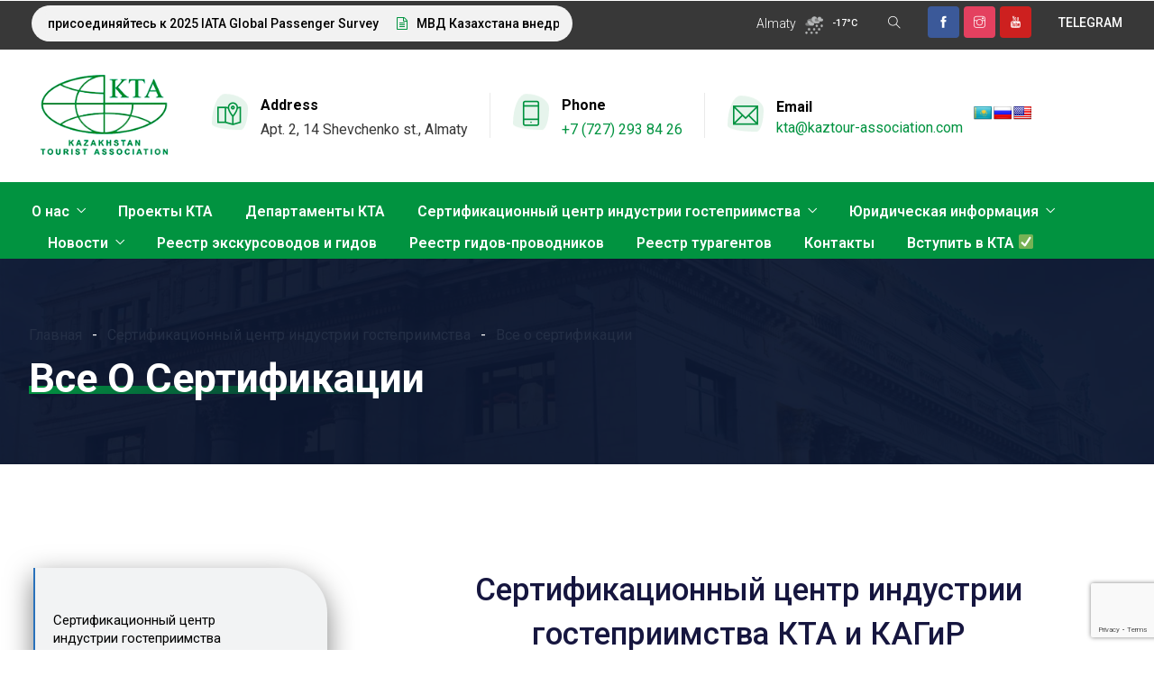

--- FILE ---
content_type: text/html; charset=UTF-8
request_url: https://kaztour-association.com/sertifikacionnyj-centr-industrii-gostepriimstva/vse-o-sertifikacii/
body_size: 35861
content:
<!DOCTYPE html>
<html lang="ru-RU" prefix="og: http://ogp.me/ns# fb: http://ogp.me/ns/fb#" class="no-js no-svg">
<head>
<meta charset="UTF-8">
<meta name="viewport" content="width=device-width, initial-scale=1">
<link rel="profile" href="https://gmpg.org/xfn/11">
<title>Все о сертификации &#8212; Казахстанская туристская ассоциация | КТА</title>
<meta name='robots' content='max-image-preview:large' />
<link rel='dns-prefetch' href='//translate.google.com' />
<link rel='dns-prefetch' href='//fonts.googleapis.com' />
<link rel="alternate" type="application/rss+xml" title="Казахстанская туристская ассоциация | КТА &raquo; Лента" href="https://kaztour-association.com/feed/" />
<link rel="alternate" type="application/rss+xml" title="Казахстанская туристская ассоциация | КТА &raquo; Лента комментариев" href="https://kaztour-association.com/comments/feed/" />
<meta property="og:title" content="Все о сертификации"/>
<meta property="og:type" content="article"/>
<meta property="og:url" content="https://kaztour-association.com/sertifikacionnyj-centr-industrii-gostepriimstva/vse-o-sertifikacii/"/>
<meta property="og:site_name" content="Казахстанская туристская ассоциация | КТА"/>
<meta property="og:description" content="<p>Сертификационный центр индустрии гостеприимства КТА и КАГиР «Навыки сотрудников становятся средством конкурентной борьбы 21-ого века… Квалифицированный персонал становится единственным преимуществом перед конкурентами».Лестер Туроу, американский экономист Сегодня каждый человек должен осознавать свой потенциал, непрерывно обновлять собственные компетенции и получать официальное подтверждение их наличия как своей главной собственности, обеспечивающей профессиональную успешность и непрерывное повышение уровня собственного жизнеобеспечения.</p>
"/><script type="text/javascript">
/* <![CDATA[ */
window._wpemojiSettings = {"baseUrl":"https:\/\/s.w.org\/images\/core\/emoji\/14.0.0\/72x72\/","ext":".png","svgUrl":"https:\/\/s.w.org\/images\/core\/emoji\/14.0.0\/svg\/","svgExt":".svg","source":{"concatemoji":"https:\/\/kaztour-association.com\/wp-includes\/js\/wp-emoji-release.min.js?ver=6.4.1"}};
/*! This file is auto-generated */
!function(i,n){var o,s,e;function c(e){try{var t={supportTests:e,timestamp:(new Date).valueOf()};sessionStorage.setItem(o,JSON.stringify(t))}catch(e){}}function p(e,t,n){e.clearRect(0,0,e.canvas.width,e.canvas.height),e.fillText(t,0,0);var t=new Uint32Array(e.getImageData(0,0,e.canvas.width,e.canvas.height).data),r=(e.clearRect(0,0,e.canvas.width,e.canvas.height),e.fillText(n,0,0),new Uint32Array(e.getImageData(0,0,e.canvas.width,e.canvas.height).data));return t.every(function(e,t){return e===r[t]})}function u(e,t,n){switch(t){case"flag":return n(e,"\ud83c\udff3\ufe0f\u200d\u26a7\ufe0f","\ud83c\udff3\ufe0f\u200b\u26a7\ufe0f")?!1:!n(e,"\ud83c\uddfa\ud83c\uddf3","\ud83c\uddfa\u200b\ud83c\uddf3")&&!n(e,"\ud83c\udff4\udb40\udc67\udb40\udc62\udb40\udc65\udb40\udc6e\udb40\udc67\udb40\udc7f","\ud83c\udff4\u200b\udb40\udc67\u200b\udb40\udc62\u200b\udb40\udc65\u200b\udb40\udc6e\u200b\udb40\udc67\u200b\udb40\udc7f");case"emoji":return!n(e,"\ud83e\udef1\ud83c\udffb\u200d\ud83e\udef2\ud83c\udfff","\ud83e\udef1\ud83c\udffb\u200b\ud83e\udef2\ud83c\udfff")}return!1}function f(e,t,n){var r="undefined"!=typeof WorkerGlobalScope&&self instanceof WorkerGlobalScope?new OffscreenCanvas(300,150):i.createElement("canvas"),a=r.getContext("2d",{willReadFrequently:!0}),o=(a.textBaseline="top",a.font="600 32px Arial",{});return e.forEach(function(e){o[e]=t(a,e,n)}),o}function t(e){var t=i.createElement("script");t.src=e,t.defer=!0,i.head.appendChild(t)}"undefined"!=typeof Promise&&(o="wpEmojiSettingsSupports",s=["flag","emoji"],n.supports={everything:!0,everythingExceptFlag:!0},e=new Promise(function(e){i.addEventListener("DOMContentLoaded",e,{once:!0})}),new Promise(function(t){var n=function(){try{var e=JSON.parse(sessionStorage.getItem(o));if("object"==typeof e&&"number"==typeof e.timestamp&&(new Date).valueOf()<e.timestamp+604800&&"object"==typeof e.supportTests)return e.supportTests}catch(e){}return null}();if(!n){if("undefined"!=typeof Worker&&"undefined"!=typeof OffscreenCanvas&&"undefined"!=typeof URL&&URL.createObjectURL&&"undefined"!=typeof Blob)try{var e="postMessage("+f.toString()+"("+[JSON.stringify(s),u.toString(),p.toString()].join(",")+"));",r=new Blob([e],{type:"text/javascript"}),a=new Worker(URL.createObjectURL(r),{name:"wpTestEmojiSupports"});return void(a.onmessage=function(e){c(n=e.data),a.terminate(),t(n)})}catch(e){}c(n=f(s,u,p))}t(n)}).then(function(e){for(var t in e)n.supports[t]=e[t],n.supports.everything=n.supports.everything&&n.supports[t],"flag"!==t&&(n.supports.everythingExceptFlag=n.supports.everythingExceptFlag&&n.supports[t]);n.supports.everythingExceptFlag=n.supports.everythingExceptFlag&&!n.supports.flag,n.DOMReady=!1,n.readyCallback=function(){n.DOMReady=!0}}).then(function(){return e}).then(function(){var e;n.supports.everything||(n.readyCallback(),(e=n.source||{}).concatemoji?t(e.concatemoji):e.wpemoji&&e.twemoji&&(t(e.twemoji),t(e.wpemoji)))}))}((window,document),window._wpemojiSettings);
/* ]]> */
</script>
<link rel='stylesheet' id='image-hover-css' href='https://kaztour-association.com/wp-content/plugins/egovenz-core/elementor-supports/assets/css/image-hover.min.css?ver=1.0' type='text/css' media='all' />
<link rel='stylesheet' id='font-awesome-css' href='https://kaztour-association.com/wp-content/plugins/elementor/assets/lib/font-awesome/css/font-awesome.min.css?ver=4.7.0' type='text/css' media='all' />
<link rel='stylesheet' id='egovenz-core-style-css' href='https://kaztour-association.com/wp-content/plugins/egovenz-core/elementor-supports/assets/css/style.css?ver=1.0' type='text/css' media='all' />
<style id='wp-emoji-styles-inline-css' type='text/css'>

	img.wp-smiley, img.emoji {
		display: inline !important;
		border: none !important;
		box-shadow: none !important;
		height: 1em !important;
		width: 1em !important;
		margin: 0 0.07em !important;
		vertical-align: -0.1em !important;
		background: none !important;
		padding: 0 !important;
	}
</style>
<link rel='stylesheet' id='wp-block-library-css' href='https://kaztour-association.com/wp-includes/css/dist/block-library/style.min.css?ver=6.4.1' type='text/css' media='all' />
<style id='wp-block-library-theme-inline-css' type='text/css'>
.wp-block-audio figcaption{color:#555;font-size:13px;text-align:center}.is-dark-theme .wp-block-audio figcaption{color:hsla(0,0%,100%,.65)}.wp-block-audio{margin:0 0 1em}.wp-block-code{border:1px solid #ccc;border-radius:4px;font-family:Menlo,Consolas,monaco,monospace;padding:.8em 1em}.wp-block-embed figcaption{color:#555;font-size:13px;text-align:center}.is-dark-theme .wp-block-embed figcaption{color:hsla(0,0%,100%,.65)}.wp-block-embed{margin:0 0 1em}.blocks-gallery-caption{color:#555;font-size:13px;text-align:center}.is-dark-theme .blocks-gallery-caption{color:hsla(0,0%,100%,.65)}.wp-block-image figcaption{color:#555;font-size:13px;text-align:center}.is-dark-theme .wp-block-image figcaption{color:hsla(0,0%,100%,.65)}.wp-block-image{margin:0 0 1em}.wp-block-pullquote{border-bottom:4px solid;border-top:4px solid;color:currentColor;margin-bottom:1.75em}.wp-block-pullquote cite,.wp-block-pullquote footer,.wp-block-pullquote__citation{color:currentColor;font-size:.8125em;font-style:normal;text-transform:uppercase}.wp-block-quote{border-left:.25em solid;margin:0 0 1.75em;padding-left:1em}.wp-block-quote cite,.wp-block-quote footer{color:currentColor;font-size:.8125em;font-style:normal;position:relative}.wp-block-quote.has-text-align-right{border-left:none;border-right:.25em solid;padding-left:0;padding-right:1em}.wp-block-quote.has-text-align-center{border:none;padding-left:0}.wp-block-quote.is-large,.wp-block-quote.is-style-large,.wp-block-quote.is-style-plain{border:none}.wp-block-search .wp-block-search__label{font-weight:700}.wp-block-search__button{border:1px solid #ccc;padding:.375em .625em}:where(.wp-block-group.has-background){padding:1.25em 2.375em}.wp-block-separator.has-css-opacity{opacity:.4}.wp-block-separator{border:none;border-bottom:2px solid;margin-left:auto;margin-right:auto}.wp-block-separator.has-alpha-channel-opacity{opacity:1}.wp-block-separator:not(.is-style-wide):not(.is-style-dots){width:100px}.wp-block-separator.has-background:not(.is-style-dots){border-bottom:none;height:1px}.wp-block-separator.has-background:not(.is-style-wide):not(.is-style-dots){height:2px}.wp-block-table{margin:0 0 1em}.wp-block-table td,.wp-block-table th{word-break:normal}.wp-block-table figcaption{color:#555;font-size:13px;text-align:center}.is-dark-theme .wp-block-table figcaption{color:hsla(0,0%,100%,.65)}.wp-block-video figcaption{color:#555;font-size:13px;text-align:center}.is-dark-theme .wp-block-video figcaption{color:hsla(0,0%,100%,.65)}.wp-block-video{margin:0 0 1em}.wp-block-template-part.has-background{margin-bottom:0;margin-top:0;padding:1.25em 2.375em}
</style>
<link rel='stylesheet' id='jet-engine-frontend-css' href='https://kaztour-association.com/wp-content/plugins/jet-engine/assets/css/frontend.css?ver=2.9.3' type='text/css' media='all' />
<style id='classic-theme-styles-inline-css' type='text/css'>
/*! This file is auto-generated */
.wp-block-button__link{color:#fff;background-color:#32373c;border-radius:9999px;box-shadow:none;text-decoration:none;padding:calc(.667em + 2px) calc(1.333em + 2px);font-size:1.125em}.wp-block-file__button{background:#32373c;color:#fff;text-decoration:none}
</style>
<style id='global-styles-inline-css' type='text/css'>
body{--wp--preset--color--black: #000000;--wp--preset--color--cyan-bluish-gray: #abb8c3;--wp--preset--color--white: #FFF;--wp--preset--color--pale-pink: #f78da7;--wp--preset--color--vivid-red: #cf2e2e;--wp--preset--color--luminous-vivid-orange: #ff6900;--wp--preset--color--luminous-vivid-amber: #fcb900;--wp--preset--color--light-green-cyan: #7bdcb5;--wp--preset--color--vivid-green-cyan: #00d084;--wp--preset--color--pale-cyan-blue: #8ed1fc;--wp--preset--color--vivid-cyan-blue: #0693e3;--wp--preset--color--vivid-purple: #9b51e0;--wp--preset--color--dark-gray: #111;--wp--preset--color--light-gray: #767676;--wp--preset--gradient--vivid-cyan-blue-to-vivid-purple: linear-gradient(135deg,rgba(6,147,227,1) 0%,rgb(155,81,224) 100%);--wp--preset--gradient--light-green-cyan-to-vivid-green-cyan: linear-gradient(135deg,rgb(122,220,180) 0%,rgb(0,208,130) 100%);--wp--preset--gradient--luminous-vivid-amber-to-luminous-vivid-orange: linear-gradient(135deg,rgba(252,185,0,1) 0%,rgba(255,105,0,1) 100%);--wp--preset--gradient--luminous-vivid-orange-to-vivid-red: linear-gradient(135deg,rgba(255,105,0,1) 0%,rgb(207,46,46) 100%);--wp--preset--gradient--very-light-gray-to-cyan-bluish-gray: linear-gradient(135deg,rgb(238,238,238) 0%,rgb(169,184,195) 100%);--wp--preset--gradient--cool-to-warm-spectrum: linear-gradient(135deg,rgb(74,234,220) 0%,rgb(151,120,209) 20%,rgb(207,42,186) 40%,rgb(238,44,130) 60%,rgb(251,105,98) 80%,rgb(254,248,76) 100%);--wp--preset--gradient--blush-light-purple: linear-gradient(135deg,rgb(255,206,236) 0%,rgb(152,150,240) 100%);--wp--preset--gradient--blush-bordeaux: linear-gradient(135deg,rgb(254,205,165) 0%,rgb(254,45,45) 50%,rgb(107,0,62) 100%);--wp--preset--gradient--luminous-dusk: linear-gradient(135deg,rgb(255,203,112) 0%,rgb(199,81,192) 50%,rgb(65,88,208) 100%);--wp--preset--gradient--pale-ocean: linear-gradient(135deg,rgb(255,245,203) 0%,rgb(182,227,212) 50%,rgb(51,167,181) 100%);--wp--preset--gradient--electric-grass: linear-gradient(135deg,rgb(202,248,128) 0%,rgb(113,206,126) 100%);--wp--preset--gradient--midnight: linear-gradient(135deg,rgb(2,3,129) 0%,rgb(40,116,252) 100%);--wp--preset--font-size--small: 13px;--wp--preset--font-size--medium: 20px;--wp--preset--font-size--large: 36px;--wp--preset--font-size--x-large: 42px;--wp--preset--spacing--20: 0.44rem;--wp--preset--spacing--30: 0.67rem;--wp--preset--spacing--40: 1rem;--wp--preset--spacing--50: 1.5rem;--wp--preset--spacing--60: 2.25rem;--wp--preset--spacing--70: 3.38rem;--wp--preset--spacing--80: 5.06rem;--wp--preset--shadow--natural: 6px 6px 9px rgba(0, 0, 0, 0.2);--wp--preset--shadow--deep: 12px 12px 50px rgba(0, 0, 0, 0.4);--wp--preset--shadow--sharp: 6px 6px 0px rgba(0, 0, 0, 0.2);--wp--preset--shadow--outlined: 6px 6px 0px -3px rgba(255, 255, 255, 1), 6px 6px rgba(0, 0, 0, 1);--wp--preset--shadow--crisp: 6px 6px 0px rgba(0, 0, 0, 1);}:where(.is-layout-flex){gap: 0.5em;}:where(.is-layout-grid){gap: 0.5em;}body .is-layout-flow > .alignleft{float: left;margin-inline-start: 0;margin-inline-end: 2em;}body .is-layout-flow > .alignright{float: right;margin-inline-start: 2em;margin-inline-end: 0;}body .is-layout-flow > .aligncenter{margin-left: auto !important;margin-right: auto !important;}body .is-layout-constrained > .alignleft{float: left;margin-inline-start: 0;margin-inline-end: 2em;}body .is-layout-constrained > .alignright{float: right;margin-inline-start: 2em;margin-inline-end: 0;}body .is-layout-constrained > .aligncenter{margin-left: auto !important;margin-right: auto !important;}body .is-layout-constrained > :where(:not(.alignleft):not(.alignright):not(.alignfull)){max-width: var(--wp--style--global--content-size);margin-left: auto !important;margin-right: auto !important;}body .is-layout-constrained > .alignwide{max-width: var(--wp--style--global--wide-size);}body .is-layout-flex{display: flex;}body .is-layout-flex{flex-wrap: wrap;align-items: center;}body .is-layout-flex > *{margin: 0;}body .is-layout-grid{display: grid;}body .is-layout-grid > *{margin: 0;}:where(.wp-block-columns.is-layout-flex){gap: 2em;}:where(.wp-block-columns.is-layout-grid){gap: 2em;}:where(.wp-block-post-template.is-layout-flex){gap: 1.25em;}:where(.wp-block-post-template.is-layout-grid){gap: 1.25em;}.has-black-color{color: var(--wp--preset--color--black) !important;}.has-cyan-bluish-gray-color{color: var(--wp--preset--color--cyan-bluish-gray) !important;}.has-white-color{color: var(--wp--preset--color--white) !important;}.has-pale-pink-color{color: var(--wp--preset--color--pale-pink) !important;}.has-vivid-red-color{color: var(--wp--preset--color--vivid-red) !important;}.has-luminous-vivid-orange-color{color: var(--wp--preset--color--luminous-vivid-orange) !important;}.has-luminous-vivid-amber-color{color: var(--wp--preset--color--luminous-vivid-amber) !important;}.has-light-green-cyan-color{color: var(--wp--preset--color--light-green-cyan) !important;}.has-vivid-green-cyan-color{color: var(--wp--preset--color--vivid-green-cyan) !important;}.has-pale-cyan-blue-color{color: var(--wp--preset--color--pale-cyan-blue) !important;}.has-vivid-cyan-blue-color{color: var(--wp--preset--color--vivid-cyan-blue) !important;}.has-vivid-purple-color{color: var(--wp--preset--color--vivid-purple) !important;}.has-black-background-color{background-color: var(--wp--preset--color--black) !important;}.has-cyan-bluish-gray-background-color{background-color: var(--wp--preset--color--cyan-bluish-gray) !important;}.has-white-background-color{background-color: var(--wp--preset--color--white) !important;}.has-pale-pink-background-color{background-color: var(--wp--preset--color--pale-pink) !important;}.has-vivid-red-background-color{background-color: var(--wp--preset--color--vivid-red) !important;}.has-luminous-vivid-orange-background-color{background-color: var(--wp--preset--color--luminous-vivid-orange) !important;}.has-luminous-vivid-amber-background-color{background-color: var(--wp--preset--color--luminous-vivid-amber) !important;}.has-light-green-cyan-background-color{background-color: var(--wp--preset--color--light-green-cyan) !important;}.has-vivid-green-cyan-background-color{background-color: var(--wp--preset--color--vivid-green-cyan) !important;}.has-pale-cyan-blue-background-color{background-color: var(--wp--preset--color--pale-cyan-blue) !important;}.has-vivid-cyan-blue-background-color{background-color: var(--wp--preset--color--vivid-cyan-blue) !important;}.has-vivid-purple-background-color{background-color: var(--wp--preset--color--vivid-purple) !important;}.has-black-border-color{border-color: var(--wp--preset--color--black) !important;}.has-cyan-bluish-gray-border-color{border-color: var(--wp--preset--color--cyan-bluish-gray) !important;}.has-white-border-color{border-color: var(--wp--preset--color--white) !important;}.has-pale-pink-border-color{border-color: var(--wp--preset--color--pale-pink) !important;}.has-vivid-red-border-color{border-color: var(--wp--preset--color--vivid-red) !important;}.has-luminous-vivid-orange-border-color{border-color: var(--wp--preset--color--luminous-vivid-orange) !important;}.has-luminous-vivid-amber-border-color{border-color: var(--wp--preset--color--luminous-vivid-amber) !important;}.has-light-green-cyan-border-color{border-color: var(--wp--preset--color--light-green-cyan) !important;}.has-vivid-green-cyan-border-color{border-color: var(--wp--preset--color--vivid-green-cyan) !important;}.has-pale-cyan-blue-border-color{border-color: var(--wp--preset--color--pale-cyan-blue) !important;}.has-vivid-cyan-blue-border-color{border-color: var(--wp--preset--color--vivid-cyan-blue) !important;}.has-vivid-purple-border-color{border-color: var(--wp--preset--color--vivid-purple) !important;}.has-vivid-cyan-blue-to-vivid-purple-gradient-background{background: var(--wp--preset--gradient--vivid-cyan-blue-to-vivid-purple) !important;}.has-light-green-cyan-to-vivid-green-cyan-gradient-background{background: var(--wp--preset--gradient--light-green-cyan-to-vivid-green-cyan) !important;}.has-luminous-vivid-amber-to-luminous-vivid-orange-gradient-background{background: var(--wp--preset--gradient--luminous-vivid-amber-to-luminous-vivid-orange) !important;}.has-luminous-vivid-orange-to-vivid-red-gradient-background{background: var(--wp--preset--gradient--luminous-vivid-orange-to-vivid-red) !important;}.has-very-light-gray-to-cyan-bluish-gray-gradient-background{background: var(--wp--preset--gradient--very-light-gray-to-cyan-bluish-gray) !important;}.has-cool-to-warm-spectrum-gradient-background{background: var(--wp--preset--gradient--cool-to-warm-spectrum) !important;}.has-blush-light-purple-gradient-background{background: var(--wp--preset--gradient--blush-light-purple) !important;}.has-blush-bordeaux-gradient-background{background: var(--wp--preset--gradient--blush-bordeaux) !important;}.has-luminous-dusk-gradient-background{background: var(--wp--preset--gradient--luminous-dusk) !important;}.has-pale-ocean-gradient-background{background: var(--wp--preset--gradient--pale-ocean) !important;}.has-electric-grass-gradient-background{background: var(--wp--preset--gradient--electric-grass) !important;}.has-midnight-gradient-background{background: var(--wp--preset--gradient--midnight) !important;}.has-small-font-size{font-size: var(--wp--preset--font-size--small) !important;}.has-medium-font-size{font-size: var(--wp--preset--font-size--medium) !important;}.has-large-font-size{font-size: var(--wp--preset--font-size--large) !important;}.has-x-large-font-size{font-size: var(--wp--preset--font-size--x-large) !important;}
.wp-block-navigation a:where(:not(.wp-element-button)){color: inherit;}
:where(.wp-block-post-template.is-layout-flex){gap: 1.25em;}:where(.wp-block-post-template.is-layout-grid){gap: 1.25em;}
:where(.wp-block-columns.is-layout-flex){gap: 2em;}:where(.wp-block-columns.is-layout-grid){gap: 2em;}
.wp-block-pullquote{font-size: 1.5em;line-height: 1.6;}
</style>
<link rel='stylesheet' id='contact-form-7-css' href='https://kaztour-association.com/wp-content/plugins/contact-form-7/includes/css/styles.css?ver=5.7.7' type='text/css' media='all' />
<link rel='stylesheet' id='google-language-translator-css' href='https://kaztour-association.com/wp-content/plugins/google-language-translator/css/style.css?ver=6.0.19' type='text/css' media='' />
<link rel='stylesheet' id='air-datepicker-css' href='https://kaztour-association.com/wp-content/plugins/jet-smart-filters/assets/vendors/air-datepicker/air-datepicker.min.css?ver=2.2.3' type='text/css' media='all' />
<link rel='stylesheet' id='rs-plugin-settings-css' href='https://kaztour-association.com/wp-content/plugins/revslider/public/assets/css/rs6.css?ver=6.4.3' type='text/css' media='all' />
<style id='rs-plugin-settings-inline-css' type='text/css'>
#rs-demo-id {}
</style>
<link rel='stylesheet' id='extp-google-fonts-css' href='//fonts.googleapis.com/css?family=Source+Sans+Pro&#038;ver=1.0.0' type='text/css' media='all' />
<link rel='stylesheet' id='bootstrap-css' href='https://kaztour-association.com/wp-content/themes/egovenz/assets/css/bootstrap.min.css?ver=5.0' type='text/css' media='all' />
<link rel='stylesheet' id='themify-icons-css' href='https://kaztour-association.com/wp-content/themes/egovenz/assets/css/themify-icons.css?ver=1.0' type='text/css' media='all' />
<link rel='stylesheet' id='animate-css' href='https://kaztour-association.com/wp-content/themes/egovenz/assets/css/animate.min.css?ver=3.5.1' type='text/css' media='all' />
<link rel='stylesheet' id='elementor-frontend-css' href='https://kaztour-association.com/wp-content/plugins/elementor/assets/css/frontend.min.css?ver=3.15.2' type='text/css' media='all' />
<style id='elementor-frontend-inline-css' type='text/css'>
.elementor-kit-15366{--e-global-color-primary:#6EC1E4;--e-global-color-secondary:#54595F;--e-global-color-text:#7A7A7A;--e-global-color-accent:#61CE70;--e-global-color-2c12a25:#019340;--e-global-typography-primary-font-family:"Roboto";--e-global-typography-primary-font-weight:600;--e-global-typography-secondary-font-family:"Roboto Slab";--e-global-typography-secondary-font-weight:400;--e-global-typography-text-font-family:"Roboto";--e-global-typography-text-font-weight:400;--e-global-typography-accent-font-family:"Roboto";--e-global-typography-accent-font-weight:500;}.elementor-kit-15366 button,.elementor-kit-15366 input[type="button"],.elementor-kit-15366 input[type="submit"],.elementor-kit-15366 .elementor-button{border-radius:50px 0px 50px 50px;}.elementor-section.elementor-section-boxed > .elementor-container{max-width:1140px;}.e-con{--container-max-width:1140px;}.elementor-widget:not(:last-child){margin-bottom:20px;}.elementor-element{--widgets-spacing:20px;}{}h1.entry-title{display:var(--page-title-display);}@media(max-width:1024px){.elementor-section.elementor-section-boxed > .elementor-container{max-width:1024px;}.e-con{--container-max-width:1024px;}}@media(max-width:767px){.elementor-section.elementor-section-boxed > .elementor-container{max-width:767px;}.e-con{--container-max-width:767px;}}
.elementor-widget-heading .elementor-heading-title{color:var( --e-global-color-primary );font-family:var( --e-global-typography-primary-font-family ), Sans-serif;font-weight:var( --e-global-typography-primary-font-weight );}.elementor-widget-image .widget-image-caption{color:var( --e-global-color-text );font-family:var( --e-global-typography-text-font-family ), Sans-serif;font-weight:var( --e-global-typography-text-font-weight );}.elementor-widget-text-editor{color:var( --e-global-color-text );font-family:var( --e-global-typography-text-font-family ), Sans-serif;font-weight:var( --e-global-typography-text-font-weight );}.elementor-widget-text-editor.elementor-drop-cap-view-stacked .elementor-drop-cap{background-color:var( --e-global-color-primary );}.elementor-widget-text-editor.elementor-drop-cap-view-framed .elementor-drop-cap, .elementor-widget-text-editor.elementor-drop-cap-view-default .elementor-drop-cap{color:var( --e-global-color-primary );border-color:var( --e-global-color-primary );}.elementor-widget-button .elementor-button{font-family:var( --e-global-typography-accent-font-family ), Sans-serif;font-weight:var( --e-global-typography-accent-font-weight );background-color:var( --e-global-color-accent );}.elementor-widget-divider{--divider-color:var( --e-global-color-secondary );}.elementor-widget-divider .elementor-divider__text{color:var( --e-global-color-secondary );font-family:var( --e-global-typography-secondary-font-family ), Sans-serif;font-weight:var( --e-global-typography-secondary-font-weight );}.elementor-widget-divider.elementor-view-stacked .elementor-icon{background-color:var( --e-global-color-secondary );}.elementor-widget-divider.elementor-view-framed .elementor-icon, .elementor-widget-divider.elementor-view-default .elementor-icon{color:var( --e-global-color-secondary );border-color:var( --e-global-color-secondary );}.elementor-widget-divider.elementor-view-framed .elementor-icon, .elementor-widget-divider.elementor-view-default .elementor-icon svg{fill:var( --e-global-color-secondary );}.elementor-widget-image-box .elementor-image-box-title{color:var( --e-global-color-primary );font-family:var( --e-global-typography-primary-font-family ), Sans-serif;font-weight:var( --e-global-typography-primary-font-weight );}.elementor-widget-image-box .elementor-image-box-description{color:var( --e-global-color-text );font-family:var( --e-global-typography-text-font-family ), Sans-serif;font-weight:var( --e-global-typography-text-font-weight );}.elementor-widget-icon.elementor-view-stacked .elementor-icon{background-color:var( --e-global-color-primary );}.elementor-widget-icon.elementor-view-framed .elementor-icon, .elementor-widget-icon.elementor-view-default .elementor-icon{color:var( --e-global-color-primary );border-color:var( --e-global-color-primary );}.elementor-widget-icon.elementor-view-framed .elementor-icon, .elementor-widget-icon.elementor-view-default .elementor-icon svg{fill:var( --e-global-color-primary );}.elementor-widget-icon-box.elementor-view-stacked .elementor-icon{background-color:var( --e-global-color-primary );}.elementor-widget-icon-box.elementor-view-framed .elementor-icon, .elementor-widget-icon-box.elementor-view-default .elementor-icon{fill:var( --e-global-color-primary );color:var( --e-global-color-primary );border-color:var( --e-global-color-primary );}.elementor-widget-icon-box .elementor-icon-box-title{color:var( --e-global-color-primary );}.elementor-widget-icon-box .elementor-icon-box-title, .elementor-widget-icon-box .elementor-icon-box-title a{font-family:var( --e-global-typography-primary-font-family ), Sans-serif;font-weight:var( --e-global-typography-primary-font-weight );}.elementor-widget-icon-box .elementor-icon-box-description{color:var( --e-global-color-text );font-family:var( --e-global-typography-text-font-family ), Sans-serif;font-weight:var( --e-global-typography-text-font-weight );}.elementor-widget-star-rating .elementor-star-rating__title{color:var( --e-global-color-text );font-family:var( --e-global-typography-text-font-family ), Sans-serif;font-weight:var( --e-global-typography-text-font-weight );}.elementor-widget-image-gallery .gallery-item .gallery-caption{font-family:var( --e-global-typography-accent-font-family ), Sans-serif;font-weight:var( --e-global-typography-accent-font-weight );}.elementor-widget-icon-list .elementor-icon-list-item:not(:last-child):after{border-color:var( --e-global-color-text );}.elementor-widget-icon-list .elementor-icon-list-icon i{color:var( --e-global-color-primary );}.elementor-widget-icon-list .elementor-icon-list-icon svg{fill:var( --e-global-color-primary );}.elementor-widget-icon-list .elementor-icon-list-item > .elementor-icon-list-text, .elementor-widget-icon-list .elementor-icon-list-item > a{font-family:var( --e-global-typography-text-font-family ), Sans-serif;font-weight:var( --e-global-typography-text-font-weight );}.elementor-widget-icon-list .elementor-icon-list-text{color:var( --e-global-color-secondary );}.elementor-widget-counter .elementor-counter-number-wrapper{color:var( --e-global-color-primary );font-family:var( --e-global-typography-primary-font-family ), Sans-serif;font-weight:var( --e-global-typography-primary-font-weight );}.elementor-widget-counter .elementor-counter-title{color:var( --e-global-color-secondary );font-family:var( --e-global-typography-secondary-font-family ), Sans-serif;font-weight:var( --e-global-typography-secondary-font-weight );}.elementor-widget-progress .elementor-progress-wrapper .elementor-progress-bar{background-color:var( --e-global-color-primary );}.elementor-widget-progress .elementor-title{color:var( --e-global-color-primary );font-family:var( --e-global-typography-text-font-family ), Sans-serif;font-weight:var( --e-global-typography-text-font-weight );}.elementor-widget-testimonial .elementor-testimonial-content{color:var( --e-global-color-text );font-family:var( --e-global-typography-text-font-family ), Sans-serif;font-weight:var( --e-global-typography-text-font-weight );}.elementor-widget-testimonial .elementor-testimonial-name{color:var( --e-global-color-primary );font-family:var( --e-global-typography-primary-font-family ), Sans-serif;font-weight:var( --e-global-typography-primary-font-weight );}.elementor-widget-testimonial .elementor-testimonial-job{color:var( --e-global-color-secondary );font-family:var( --e-global-typography-secondary-font-family ), Sans-serif;font-weight:var( --e-global-typography-secondary-font-weight );}.elementor-widget-tabs .elementor-tab-title, .elementor-widget-tabs .elementor-tab-title a{color:var( --e-global-color-primary );}.elementor-widget-tabs .elementor-tab-title.elementor-active,
					 .elementor-widget-tabs .elementor-tab-title.elementor-active a{color:var( --e-global-color-accent );}.elementor-widget-tabs .elementor-tab-title{font-family:var( --e-global-typography-primary-font-family ), Sans-serif;font-weight:var( --e-global-typography-primary-font-weight );}.elementor-widget-tabs .elementor-tab-content{color:var( --e-global-color-text );font-family:var( --e-global-typography-text-font-family ), Sans-serif;font-weight:var( --e-global-typography-text-font-weight );}.elementor-widget-accordion .elementor-accordion-icon, .elementor-widget-accordion .elementor-accordion-title{color:var( --e-global-color-primary );}.elementor-widget-accordion .elementor-accordion-icon svg{fill:var( --e-global-color-primary );}.elementor-widget-accordion .elementor-active .elementor-accordion-icon, .elementor-widget-accordion .elementor-active .elementor-accordion-title{color:var( --e-global-color-accent );}.elementor-widget-accordion .elementor-active .elementor-accordion-icon svg{fill:var( --e-global-color-accent );}.elementor-widget-accordion .elementor-accordion-title{font-family:var( --e-global-typography-primary-font-family ), Sans-serif;font-weight:var( --e-global-typography-primary-font-weight );}.elementor-widget-accordion .elementor-tab-content{color:var( --e-global-color-text );font-family:var( --e-global-typography-text-font-family ), Sans-serif;font-weight:var( --e-global-typography-text-font-weight );}.elementor-widget-toggle .elementor-toggle-title, .elementor-widget-toggle .elementor-toggle-icon{color:var( --e-global-color-primary );}.elementor-widget-toggle .elementor-toggle-icon svg{fill:var( --e-global-color-primary );}.elementor-widget-toggle .elementor-tab-title.elementor-active a, .elementor-widget-toggle .elementor-tab-title.elementor-active .elementor-toggle-icon{color:var( --e-global-color-accent );}.elementor-widget-toggle .elementor-toggle-title{font-family:var( --e-global-typography-primary-font-family ), Sans-serif;font-weight:var( --e-global-typography-primary-font-weight );}.elementor-widget-toggle .elementor-tab-content{color:var( --e-global-color-text );font-family:var( --e-global-typography-text-font-family ), Sans-serif;font-weight:var( --e-global-typography-text-font-weight );}.elementor-widget-alert .elementor-alert-title{font-family:var( --e-global-typography-primary-font-family ), Sans-serif;font-weight:var( --e-global-typography-primary-font-weight );}.elementor-widget-alert .elementor-alert-description{font-family:var( --e-global-typography-text-font-family ), Sans-serif;font-weight:var( --e-global-typography-text-font-weight );}.elementor-widget-jet-smart-filters-checkboxes .jet-filter-items-moreless__toggle{font-family:var( --e-global-typography-primary-font-family ), Sans-serif;font-weight:var( --e-global-typography-primary-font-weight );}.elementor-widget-jet-smart-filters-checkboxes .apply-filters__button{font-family:var( --e-global-typography-primary-font-family ), Sans-serif;font-weight:var( --e-global-typography-primary-font-weight );}.elementor-widget-jet-smart-filters-select .apply-filters__button{font-family:var( --e-global-typography-primary-font-family ), Sans-serif;font-weight:var( --e-global-typography-primary-font-weight );}.elementor-widget-jet-smart-filters-range .apply-filters__button{font-family:var( --e-global-typography-primary-font-family ), Sans-serif;font-weight:var( --e-global-typography-primary-font-weight );}.elementor-widget-jet-smart-filters-check-range .jet-filter-items-moreless__toggle{font-family:var( --e-global-typography-primary-font-family ), Sans-serif;font-weight:var( --e-global-typography-primary-font-weight );}.elementor-widget-jet-smart-filters-check-range .apply-filters__button{font-family:var( --e-global-typography-primary-font-family ), Sans-serif;font-weight:var( --e-global-typography-primary-font-weight );}.elementor-widget-jet-smart-filters-date-period .apply-filters__button{font-family:var( --e-global-typography-primary-font-family ), Sans-serif;font-weight:var( --e-global-typography-primary-font-weight );}.elementor-widget-jet-smart-filters-radio .jet-filter-items-moreless__toggle{font-family:var( --e-global-typography-primary-font-family ), Sans-serif;font-weight:var( --e-global-typography-primary-font-weight );}.elementor-widget-jet-smart-filters-radio .apply-filters__button{font-family:var( --e-global-typography-primary-font-family ), Sans-serif;font-weight:var( --e-global-typography-primary-font-weight );}.elementor-widget-jet-smart-filters-rating .apply-filters__button{font-family:var( --e-global-typography-primary-font-family ), Sans-serif;font-weight:var( --e-global-typography-primary-font-weight );}.elementor-widget-jet-smart-filters-alphabet .apply-filters__button{font-family:var( --e-global-typography-primary-font-family ), Sans-serif;font-weight:var( --e-global-typography-primary-font-weight );}.elementor-widget-jet-smart-filters-search .jet-search-filter__submit{font-family:var( --e-global-typography-primary-font-family ), Sans-serif;font-weight:var( --e-global-typography-primary-font-weight );}.elementor-widget-jet-smart-filters-color-image .jet-filter-items-moreless__toggle{font-family:var( --e-global-typography-primary-font-family ), Sans-serif;font-weight:var( --e-global-typography-primary-font-weight );}.elementor-widget-jet-smart-filters-color-image .apply-filters__button{font-family:var( --e-global-typography-primary-font-family ), Sans-serif;font-weight:var( --e-global-typography-primary-font-weight );}.elementor-widget-jet-smart-filters-sorting .apply-filters__button{font-family:var( --e-global-typography-primary-font-family ), Sans-serif;font-weight:var( --e-global-typography-primary-font-weight );}.elementor-widget-jet-smart-filters-apply-button .apply-filters__button{font-family:var( --e-global-typography-primary-font-family ), Sans-serif;font-weight:var( --e-global-typography-primary-font-weight );}.elementor-widget-jet-smart-filters-remove-filters .jet-remove-all-filters__button{font-family:var( --e-global-typography-primary-font-family ), Sans-serif;font-weight:var( --e-global-typography-primary-font-weight );}.elementor-widget-text-path{font-family:var( --e-global-typography-text-font-family ), Sans-serif;font-weight:var( --e-global-typography-text-font-weight );}.elementor-widget-premium-addon-banner .premium-banner-ib-desc .premium_banner_title{color:var( --e-global-color-primary );font-family:var( --e-global-typography-primary-font-family ), Sans-serif;font-weight:var( --e-global-typography-primary-font-weight );}.elementor-widget-premium-addon-banner .premium_banner_content{color:var( --e-global-color-text );font-family:var( --e-global-typography-text-font-family ), Sans-serif;font-weight:var( --e-global-typography-text-font-weight );}.elementor-widget-premium-addon-banner .premium-banner-link{color:var( --e-global-color-text );font-family:var( --e-global-typography-text-font-family ), Sans-serif;font-weight:var( --e-global-typography-text-font-weight );}.elementor-widget-premium-addon-banner .premium-banner-link:hover{color:var( --e-global-color-text );}.elementor-widget-premium-addon-blog .premium-blog-filters-container li a.category{font-family:var( --e-global-typography-primary-font-family ), Sans-serif;font-weight:var( --e-global-typography-primary-font-weight );color:var( --e-global-color-secondary );background-color:var( --e-global-color-primary );}.elementor-widget-premium-addon-blog .premium-blog-filters-container li a.active{color:var( --e-global-color-primary );background-color:var( --e-global-color-secondary );}.elementor-widget-premium-addon-blog .premium-blog-post-link:before, .elementor-widget-premium-addon-blog .premium-blog-post-link:after{border-color:var( --e-global-color-secondary );}.elementor-widget-premium-addon-blog .premium-blog-entry-title, .elementor-widget-premium-addon-blog .premium-blog-entry-title a{font-family:var( --e-global-typography-primary-font-family ), Sans-serif;font-weight:var( --e-global-typography-primary-font-weight );}.elementor-widget-premium-addon-blog .premium-blog-entry-title a{color:var( --e-global-color-secondary );}.elementor-widget-premium-addon-blog .premium-blog-entry-title:hover a{color:var( --e-global-color-primary );}.elementor-widget-premium-addon-blog .premium-blog-cats-container a{font-family:var( --e-global-typography-secondary-font-family ), Sans-serif;font-weight:var( --e-global-typography-secondary-font-weight );}.elementor-widget-premium-addon-blog .premium-blog-meta-data{font-family:var( --e-global-typography-secondary-font-family ), Sans-serif;font-weight:var( --e-global-typography-secondary-font-weight );}.elementor-widget-premium-addon-blog .premium-blog-post-content{color:var( --e-global-color-text );}.elementor-widget-premium-addon-blog .premium-blog-post-tags-container{font-family:var( --e-global-typography-secondary-font-family ), Sans-serif;font-weight:var( --e-global-typography-secondary-font-weight );color:var( --e-global-color-secondary );}.elementor-widget-premium-addon-blog .premium-blog-pagination-container .page-numbers{color:var( --e-global-color-secondary );background-color:var( --e-global-color-primary );}.elementor-widget-premium-addon-blog .premium-blog-pagination-container .page-numbers:hover{color:var( --e-global-color-primary );background-color:var( --e-global-color-secondary );}.elementor-widget-premium-addon-blog .premium-blog-pagination-container span.current{color:var( --e-global-color-primary );background-color:var( --e-global-color-secondary );}.elementor-widget-premium-addon-blog ul.slick-dots li{color:var( --e-global-color-secondary );}.elementor-widget-premium-addon-blog ul.slick-dots li.slick-active{color:var( --e-global-color-primary );}.elementor-widget-premium-addon-blog .premium-blog-wrap .slick-arrow{color:var( --e-global-color-primary );background-color:var( --e-global-color-secondary );}.elementor-widget-premium-addon-button .premium-button{font-family:var( --e-global-typography-primary-font-family ), Sans-serif;font-weight:var( --e-global-typography-primary-font-weight );}.elementor-widget-premium-addon-button .premium-button .premium-button-text-icon-wrapper span{color:var( --e-global-color-secondary );}.elementor-widget-premium-addon-button .premium-button-text-icon-wrapper i{color:var( --e-global-color-secondary );}.elementor-widget-premium-addon-button .premium-drawable-icon *, .elementor-widget-premium-addon-button .premium-button-text-icon-wrapper svg:not([class*="premium-"]){fill:var( --e-global-color-secondary );}.elementor-widget-premium-addon-button .premium-button, .elementor-widget-premium-addon-button .premium-button.premium-button-style2-shutinhor:before , .elementor-widget-premium-addon-button .premium-button.premium-button-style2-shutinver:before , .elementor-widget-premium-addon-button .premium-button-style5-radialin:before , .elementor-widget-premium-addon-button .premium-button-style5-rectin:before{background-color:var( --e-global-color-primary );}.elementor-widget-premium-addon-button .premium-button:hover .premium-button-text-icon-wrapper span{color:var( --e-global-color-primary );}.elementor-widget-premium-addon-button .premium-button:hover .premium-button-text-icon-wrapper i{color:var( --e-global-color-primary );}.elementor-widget-premium-addon-button .premium-button:hover .premium-drawable-icon *, .elementor-widget-premium-addon-button .premium-button:hover svg:not([class*="premium-"]){fill:var( --e-global-color-primary );}.elementor-widget-premium-addon-button .premium-button-style4-icon-wrapper{color:var( --e-global-color-primary );}.elementor-widget-premium-addon-button .premium-button-style4-icon-wrapper svg{fill:var( --e-global-color-primary );}.elementor-widget-premium-addon-button .premium-button-none:hover, .elementor-widget-premium-addon-button .premium-button-style1:before, .elementor-widget-premium-addon-button .premium-button-style2-shutouthor:before, .elementor-widget-premium-addon-button .premium-button-style2-shutoutver:before, .elementor-widget-premium-addon-button .premium-button-style2-shutinhor, .elementor-widget-premium-addon-button .premium-button-style2-shutinver, .elementor-widget-premium-addon-button .premium-button-style2-dshutinhor:before, .elementor-widget-premium-addon-button .premium-button-style2-dshutinver:before, .elementor-widget-premium-addon-button .premium-button-style2-scshutouthor:before, .elementor-widget-premium-addon-button .premium-button-style2-scshutoutver:before, .elementor-widget-premium-addon-button .premium-button-style3-after:hover, .elementor-widget-premium-addon-button .premium-button-style3-before:hover, .elementor-widget-premium-addon-button .premium-button-style4-icon-wrapper, .elementor-widget-premium-addon-button .premium-button-style5-radialin, .elementor-widget-premium-addon-button .premium-button-style5-radialout:before, .elementor-widget-premium-addon-button .premium-button-style5-rectin, .elementor-widget-premium-addon-button .premium-button-style5-rectout:before, .elementor-widget-premium-addon-button .premium-button-style6-bg, .elementor-widget-premium-addon-button .premium-button-style6:before{background-color:var( --e-global-color-text );}.elementor-widget-premium-addon-button .premium-button-style7 .premium-button-text-icon-wrapper:before{background-color:var( --e-global-color-secondary );}.elementor-widget-premium-addon-button .premium-button-style7 .premium-button-text-icon-wrapper:after{background-color:var( --e-global-color-text );}.elementor-widget-premium-carousel-widget .premium-carousel-wrapper .slick-arrow{color:var( --e-global-color-secondary );}.elementor-widget-premium-carousel-widget .premium-carousel-wrapper .slick-arrow svg{fill:var( --e-global-color-secondary );}.elementor-widget-premium-carousel-widget .premium-carousel-wrapper .slick-arrow:hover{color:var( --e-global-color-secondary );}.elementor-widget-premium-carousel-widget .premium-carousel-wrapper .slick-arrow:hover svg{fill:var( --e-global-color-secondary );}.elementor-widget-premium-carousel-widget ul.slick-dots li{color:var( --e-global-color-secondary );}.elementor-widget-premium-carousel-widget ul.slick-dots li svg{fill:var( --e-global-color-secondary );}.elementor-widget-premium-carousel-widget ul.slick-dots li.slick-active{color:var( --e-global-color-primary );}.elementor-widget-premium-carousel-widget ul.slick-dots li.slick-active svg{fill:var( --e-global-color-primary );}.elementor-widget-premium-contact-form .premium-cf7-container, .elementor-widget-premium-contact-form .premium-cf7-container label{color:var( --e-global-color-primary );}.elementor-widget-premium-contact-form .premium-cf7-container{font-family:var( --e-global-typography-primary-font-family ), Sans-serif;font-weight:var( --e-global-typography-primary-font-weight );}.elementor-widget-premium-contact-form .premium-cf7-container select.wpcf7-select, .elementor-widget-premium-contact-form .premium-cf7-container input.wpcf7-text, .elementor-widget-premium-contact-form .premium-cf7-container textarea.wpcf7-textarea{color:var( --e-global-color-primary );font-family:var( --e-global-typography-primary-font-family ), Sans-serif;font-weight:var( --e-global-typography-primary-font-weight );}.elementor-widget-premium-contact-form .premium-cf7-container select.wpcf7-select option{color:var( --e-global-color-primary );}.elementor-widget-premium-contact-form .premium-cf7-container input.wpcf7-submit{font-family:var( --e-global-typography-primary-font-family ), Sans-serif;font-weight:var( --e-global-typography-primary-font-weight );background-color:var( --e-global-color-primary );}.elementor-widget-premium-countdown-timer .countdown .countdown-section .countdown-amount, .elementor-widget-premium-countdown-timer .premium-countdown-flip .premium-countdown-figure span{color:var( --e-global-color-secondary );font-family:var( --e-global-typography-text-font-family ), Sans-serif;font-weight:var( --e-global-typography-text-font-weight );}.elementor-widget-premium-countdown-timer .countdown .countdown-section .countdown-amount,
					 .elementor-widget-premium-countdown-timer .premium-countdown-flip .premium-countdown-figure,
					 .elementor-widget-premium-countdown-timer .premium-countdown-flip .premium-countdown-figure .top,
					 .elementor-widget-premium-countdown-timer .premium-countdown-flip .premium-countdown-figure .top-back,
					 .elementor-widget-premium-countdown-timer .premium-countdown-flip .premium-countdown-figure .bottom-back {background-color:var( --e-global-color-primary );}.elementor-widget-premium-countdown-timer .countdown .countdown-section .countdown-period, .elementor-widget-premium-countdown-timer .premium-countdown-label{color:var( --e-global-color-secondary );font-family:var( --e-global-typography-text-font-family ), Sans-serif;font-weight:var( --e-global-typography-text-font-weight );}.elementor-widget-premium-countdown-timer .countdown_separator{color:var( --e-global-color-secondary );}.elementor-widget-premium-countdown-timer .premium-countdown-exp-message{color:var( --e-global-color-secondary );font-family:var( --e-global-typography-text-font-family ), Sans-serif;font-weight:var( --e-global-typography-text-font-weight );}.elementor-widget-premium-counter .premium-counter-area .premium-counter-icon .icon i{color:var( --e-global-color-primary );}.elementor-widget-premium-counter .premium-drawable-icon *, .elementor-widget-premium-counter .premium-counter-icon svg:not([class*="premium-"]){fill:var( --e-global-color-primary );}.elementor-widget-premium-counter .premium-counter-area .premium-counter-icon .icon-bg{background:var( --e-global-color-secondary );}.elementor-widget-premium-counter .premium-counter-title .premium-counter-title-val{color:var( --e-global-color-primary );font-family:var( --e-global-typography-primary-font-family ), Sans-serif;font-weight:var( --e-global-typography-primary-font-weight );}.elementor-widget-premium-counter .premium-counter-desc{color:var( --e-global-color-secondary );font-family:var( --e-global-typography-secondary-font-family ), Sans-serif;font-weight:var( --e-global-typography-secondary-font-weight );}.elementor-widget-premium-counter .premium-counter-area .premium-counter-init{color:var( --e-global-color-primary );font-family:var( --e-global-typography-primary-font-family ), Sans-serif;font-weight:var( --e-global-typography-primary-font-weight );}.elementor-widget-premium-counter .premium-counter-area span#prefix{color:var( --e-global-color-primary );font-family:var( --e-global-typography-primary-font-family ), Sans-serif;font-weight:var( --e-global-typography-primary-font-weight );}.elementor-widget-premium-counter .premium-counter-area span#suffix{color:var( --e-global-color-primary );font-family:var( --e-global-typography-primary-font-family ), Sans-serif;font-weight:var( --e-global-typography-primary-font-weight );}.elementor-widget-premium-addon-dual-header .premium-dual-header-first-span{font-family:var( --e-global-typography-primary-font-family ), Sans-serif;font-weight:var( --e-global-typography-primary-font-weight );color:var( --e-global-color-primary );}.elementor-widget-premium-addon-dual-header .premium-dual-header-second-header{font-family:var( --e-global-typography-primary-font-family ), Sans-serif;font-weight:var( --e-global-typography-primary-font-weight );color:var( --e-global-color-secondary );}.elementor-widget-premium-addon-dual-header.premium-bg-text-yes .elementor-widget-container:before{color:var( --e-global-color-primary );font-family:var( --e-global-typography-primary-font-family ), Sans-serif;font-weight:var( --e-global-typography-primary-font-weight );}.elementor-widget-premium-addon-fancy-text .premium-fancy-text{color:var( --e-global-color-primary );}.elementor-widget-premium-addon-fancy-text .premium-fancy-svg-text .premium-fancy-list-items{fill:var( --e-global-color-primary );}.elementor-widget-premium-addon-fancy-text .premium-fancy-text-wrapper:not(.auto-fade) .premium-fancy-text, .elementor-widget-premium-addon-fancy-text .premium-fancy-text svg g > text{font-family:var( --e-global-typography-primary-font-family ), Sans-serif;font-weight:var( --e-global-typography-primary-font-weight );}.elementor-widget-premium-addon-fancy-text .typed-cursor{color:var( --e-global-color-primary );font-family:var( --e-global-typography-primary-font-family ), Sans-serif;font-weight:var( --e-global-typography-primary-font-weight );}.elementor-widget-premium-addon-fancy-text .premium-prefix-text, .elementor-widget-premium-addon-fancy-text .premium-suffix-text{color:var( --e-global-color-secondary );font-family:var( --e-global-typography-primary-font-family ), Sans-serif;font-weight:var( --e-global-typography-primary-font-weight );}.elementor-widget-premium-addon-fancy-text .loading .premium-loading-bar{background-color:var( --e-global-color-primary );}.elementor-widget-premium-img-gallery .premium-gallery-img-name, .elementor-widget-premium-img-gallery .premium-gallery-img-name a{color:var( --e-global-color-secondary );font-family:var( --e-global-typography-primary-font-family ), Sans-serif;font-weight:var( --e-global-typography-primary-font-weight );}.elementor-widget-premium-img-gallery .premium-gallery-img-desc, .elementor-widget-premium-img-gallery .premium-gallery-img-desc a{color:var( --e-global-color-text );font-family:var( --e-global-typography-primary-font-family ), Sans-serif;font-weight:var( --e-global-typography-primary-font-weight );}.elementor-widget-premium-img-gallery .pa-gallery-magnific-image i, .elementor-widget-premium-img-gallery .pa-gallery-img-link i{color:var( --e-global-color-primary );}.elementor-widget-premium-img-gallery .pa-gallery-magnific-image svg, .elementor-widget-premium-img-gallery .pa-gallery-img-link svg{fill:var( --e-global-color-primary );color:var( --e-global-color-primary );}.elementor-widget-premium-img-gallery .pa-gallery-magnific-image span, .elementor-widget-premium-img-gallery .pa-gallery-img-link span{background-color:var( --e-global-color-secondary );}.elementor-widget-premium-img-gallery .pa-gallery-magnific-image:hover i, .elementor-widget-premium-img-gallery .pa-gallery-img-link:hover i{color:var( --e-global-color-primary );}.elementor-widget-premium-img-gallery .pa-gallery-magnific-image:hover svg, .elementor-widget-premium-img-gallery .pa-gallery-img-link:hover svg{fill:var( --e-global-color-primary );color:var( --e-global-color-primary );}.elementor-widget-premium-img-gallery .pa-gallery-magnific-image:hover span, .elementor-widget-premium-img-gallery .pa-gallery-img-link:hover span{background-color:var( --e-global-color-secondary );}.elementor-widget-premium-img-gallery .premium-gallery-cats-container li a.category{font-family:var( --e-global-typography-primary-font-family ), Sans-serif;font-weight:var( --e-global-typography-primary-font-weight );color:var( --e-global-color-secondary );}.elementor-widget-premium-img-gallery .premium-gallery-cats-container li a.active{color:var( --e-global-color-primary );}.elementor-widget-premium-img-gallery .premium-gallery-load-more-btn{font-family:var( --e-global-typography-primary-font-family ), Sans-serif;font-weight:var( --e-global-typography-primary-font-weight );color:var( --e-global-color-secondary );}.elementor-widget-premium-img-gallery .premium-gallery-load-more-btn .premium-loader{border-color:var( --e-global-color-secondary );border-top-color:var( --e-global-color-secondary );}.elementor-widget-premium-img-gallery .premium-gallery-load-more-btn:hover{color:var( --e-global-color-secondary );}.elementor-widget-premium-icon-list .premium-bullet-list-wrapper i, .elementor-widget-premium-icon-list .premium-bullet-list-icon-text p{color:var( --e-global-color-primary );}.elementor-widget-premium-icon-list svg:not([class*="premium-"]){fill:var( --e-global-color-primary );}.elementor-widget-premium-icon-list .premium-bullet-list-blur:hover .premium-bullet-list-wrapper i, .elementor-widget-premium-icon-list .premium-bullet-list-blur:hover .premium-bullet-list-wrapper svg, .elementor-widget-premium-icon-list .premium-bullet-list-blur:hover .premium-bullet-list-wrapper .premium-bullet-list-icon-text p{text-shadow:var( --e-global-color-primary );}.elementor-widget-premium-icon-list .premium-bullet-list-content:hover .premium-bullet-list-wrapper i, .elementor-widget-premium-icon-list .premium-bullet-list-content:hover .premium-bullet-list-icon-text p{color:var( --e-global-color-primary );}.elementor-widget-premium-icon-list .premium-bullet-list-blur .premium-bullet-list-content:hover .premium-bullet-list-wrapper i, .elementor-widget-premium-icon-list .premium-bullet-list-blur .premium-bullet-list-content:hover  .premium-bullet-list-icon-text p{text-shadow:var( --e-global-color-primary );color:var( --e-global-color-primary );}.elementor-widget-premium-icon-list .premium-bullet-list-content:hover svg:not([class*="premium-"]){fill:var( --e-global-color-primary );} .elementor-widget-premium-icon-list  .premium-bullet-list-icon-text p{font-family:var( --e-global-typography-text-font-family ), Sans-serif;font-weight:var( --e-global-typography-text-font-weight );} .elementor-widget-premium-icon-list .premium-bullet-list-text span {font-family:var( --e-global-typography-text-font-family ), Sans-serif;font-weight:var( --e-global-typography-text-font-weight );} .elementor-widget-premium-icon-list  .premium-bullet-list-text span{color:var( --e-global-color-primary );} .elementor-widget-premium-icon-list .premium-bullet-list-blur:hover .premium-bullet-list-text span{text-shadow:var( --e-global-color-primary );}.elementor-widget-premium-icon-list .premium-bullet-list-content:hover .premium-bullet-list-text span{color:var( --e-global-color-primary );}.elementor-widget-premium-icon-list .premium-bullet-list-blur .premium-bullet-list-content:hover .premium-bullet-list-text span{text-shadow:var( --e-global-color-primary );color:var( --e-global-color-primary );} .elementor-widget-premium-icon-list  .premium-bullet-list-badge span{font-family:var( --e-global-typography-text-font-family ), Sans-serif;font-weight:var( --e-global-typography-text-font-weight );}.elementor-widget-premium-icon-list .premium-bullet-list-badge span{color:var( --e-global-color-primary );background-color:var( --e-global-color-primary );}.elementor-widget-premium-icon-list  .premium-bullet-list-divider:not(:last-child):after {border-top-color:var( --e-global-color-secondary );}.elementor-widget-premium-icon-list  .premium-bullet-list-divider-inline:not(:last-child):after {border-left-color:var( --e-global-color-secondary );}.elementor-widget-premium-icon-list  li.premium-bullet-list-content:not(:last-of-type) .premium-bullet-list-connector .premium-icon-connector-content:after{border-color:var( --e-global-color-secondary );}.elementor-widget-premium-addon-image-button .premium-image-button{font-family:var( --e-global-typography-primary-font-family ), Sans-serif;font-weight:var( --e-global-typography-primary-font-weight );background-color:var( --e-global-color-primary );}.elementor-widget-premium-addon-image-button .premium-image-button .premium-image-button-text-icon-wrapper span{color:var( --e-global-color-secondary );}.elementor-widget-premium-addon-image-button .premium-image-button-text-icon-wrapper i{color:var( --e-global-color-secondary );}.elementor-widget-premium-addon-image-button .premium-drawable-icon, .elementor-widget-premium-addon-image-button svg:not([class*="premium-"]){fill:var( --e-global-color-secondary );}.elementor-widget-premium-addon-image-button .premium-image-button:hover .premium-image-button-text-icon-wrapper span{color:var( --e-global-color-secondary );}.elementor-widget-premium-addon-image-button .premium-image-button:hover .premium-image-button-text-icon-wrapper i{color:var( --e-global-color-secondary );}.elementor-widget-premium-addon-image-button .premium-image-button:hover .premium-drawable-icon, .elementor-widget-premium-addon-image-button .premium-image-button:hover svg:not([class*="premium-"]){fill:var( --e-global-color-secondary );}.elementor-widget-premium-addon-image-button .premium-image-button-style4-icon-wrapper{color:var( --e-global-color-primary );}.elementor-widget-premium-addon-image-button .premium-image-button-style4-icon-wrapper svg{fill:var( --e-global-color-primary );}.elementor-widget-premium-addon-image-button .premium-image-button-style3:before{background-color:var( --e-global-color-primary );}.elementor-widget-premium-addon-image-button .premium-image-button-overlap-effect-horizontal:before, .elementor-widget-premium-addon-image-button .premium-image-button-overlap-effect-vertical:before{background-color:var( --e-global-color-primary );}.elementor-widget-premium-addon-image-button .premium-image-button-none:hover, .elementor-widget-premium-addon-image-button .premium-image-button-style4-icon-wrapper, .elementor-widget-premium-addon-image-button .premium-image-button-style1:before, .elementor-widget-premium-addon-image-button .premium-image-button-style3:hover, .elementor-widget-premium-addon-image-button .premium-image-button-overlap-effect-horizontal:hover, .elementor-widget-premium-addon-image-button .premium-image-button-overlap-effect-vertical:hover, .elementor-widget-premium-addon-image-button .premium-button-style6-bg, .elementor-widget-premium-addon-image-button .premium-button-style6:before{background-color:var( --e-global-color-text );}.elementor-widget-premium-addon-image-button .premium-image-button-squares-effect:before, .elementor-widget-premium-addon-image-button .premium-image-button-squares-effect:after,.elementor-widget-premium-addon-image-button .premium-image-button-squares-square-container:before, .elementor-widget-premium-addon-image-button .premium-image-button-squares-square-container:after{background-color:var( --e-global-color-primary );}.elementor-widget-premium-addon-image-separator .premium-image-separator-container i{color:var( --e-global-color-primary );}.elementor-widget-premium-addon-image-separator .premium-drawable-icon *, .elementor-widget-premium-addon-image-separator svg:not([class*="premium-"]){fill:var( --e-global-color-primary );}.elementor-widget-premium-addon-image-separator .premium-image-separator-container i:hover{color:var( --e-global-color-primary );}.elementor-widget-premium-addon-image-separator .premium-drawable-icon:hover *, .elementor-widget-premium-addon-image-separator svg:not([class*="premium-"]):hover{fill:var( --e-global-color-primary );}.elementor-widget-premium-addon-image-separator .premium-image-separator-container i, .elementor-widget-premium-addon-image-separator .premium-image-separator-container > svg{background-color:var( --e-global-color-secondary );}.elementor-widget-premium-addon-image-separator .premium-image-separator-container i:hover, .elementor-widget-premium-addon-image-separator .premium-image-separator-container > svg:hover{background-color:var( --e-global-color-secondary );}.elementor-widget-premium-addon-maps .premium-maps-info-title{color:var( --e-global-color-primary );}.elementor-widget-premium-addon-maps .premium-maps-info-desc{color:var( --e-global-color-secondary );}.elementor-widget-premium-addon-modal-box .premium-modal-trigger-btn, .elementor-widget-premium-addon-modal-box .premium-modal-trigger-text{font-family:var( --e-global-typography-primary-font-family ), Sans-serif;font-weight:var( --e-global-typography-primary-font-weight );color:var( --e-global-color-secondary );}.elementor-widget-premium-addon-modal-box .premium-modal-trigger-btn i{color:var( --e-global-color-secondary );}.elementor-widget-premium-addon-modal-box .premium-modal-trigger-btn svg, .elementor-widget-premium-addon-modal-box .premium-modal-trigger-btn svg *{fill:var( --e-global-color-secondary );}.elementor-widget-premium-addon-modal-box .premium-modal-trigger-btn{background-color:var( --e-global-color-primary );}.elementor-widget-premium-addon-modal-box .premium-modal-trigger-btn:hover, .elementor-widget-premium-addon-modal-box .premium-modal-trigger-text:hover{color:var( --e-global-color-primary );}.elementor-widget-premium-addon-modal-box .premium-modal-trigger-btn:hover i{color:var( --e-global-color-primary );}.elementor-widget-premium-addon-modal-box .premium-modal-trigger-btn:hover svg, .elementor-widget-premium-addon-modal-box .premium-modal-trigger-btn:hover svg *{fill:var( --e-global-color-primary );}.elementor-widget-premium-addon-modal-box .premium-modal-trigger-btn:hover{background:var( --e-global-color-text );}.elementor-widget-premium-addon-modal-box .premium-modal-box-modal-title{font-family:var( --e-global-typography-primary-font-family ), Sans-serif;font-weight:var( --e-global-typography-primary-font-weight );}.elementor-widget-premium-addon-modal-box .premium-modal-box-modal-lower-close{font-family:var( --e-global-typography-primary-font-family ), Sans-serif;font-weight:var( --e-global-typography-primary-font-weight );color:var( --e-global-color-secondary );background-color:var( --e-global-color-primary );}.elementor-widget-premium-addon-modal-box .premium-modal-box-modal-lower-close:hover{color:var( --e-global-color-primary );background-color:var( --e-global-color-secondary );}.elementor-widget-premium-nav-menu .premium-main-nav-menu > .premium-nav-menu-item > .premium-menu-link{font-family:var( --e-global-typography-primary-font-family ), Sans-serif;font-weight:var( --e-global-typography-primary-font-weight );color:var( --e-global-color-text );}.elementor-widget-premium-nav-menu .premium-main-nav-menu > .premium-nav-menu-item > .premium-menu-link .premium-dropdown-icon{color:var( --e-global-color-text );}.elementor-widget-premium-nav-menu .premium-main-nav-menu > .premium-nav-menu-item:hover > .premium-menu-link{color:var( --e-global-color-secondary );}.elementor-widget-premium-nav-menu .premium-main-nav-menu > .premium-nav-menu-item:hover > .premium-menu-link .premium-dropdown-icon{color:var( --e-global-color-secondary );}.elementor-widget-premium-nav-menu .premium-nav-widget-container:not(.premium-nav-pointer-framed) .premium-menu-link-parent:before,
					.elementor-widget-premium-nav-menu .premium-nav-widget-container:not(.premium-nav-pointer-framed) .premium-menu-link-parent:after{background-color:var( --e-global-color-secondary );}.elementor-widget-premium-nav-menu .premium-nav-pointer-framed .premium-menu-link-parent:before,
					.elementor-widget-premium-nav-menu .premium-nav-pointer-framed .premium-menu-link-parent:after{border-color:var( --e-global-color-secondary );}.elementor-widget-premium-nav-menu .premium-main-nav-menu > .premium-active-item > .premium-menu-link{color:var( --e-global-color-accent );}.elementor-widget-premium-nav-menu .premium-main-nav-menu > .premium-active-item > .premium-menu-link .premium-dropdown-icon{color:var( --e-global-color-accent );}.elementor-widget-premium-nav-menu .premium-nav-menu-item > .premium-menu-link > .premium-item-icon{color:var( --e-global-color-primary );}.elementor-widget-premium-nav-menu .premium-main-nav-menu .premium-sub-menu .premium-sub-menu-link{font-family:var( --e-global-typography-text-font-family ), Sans-serif;font-weight:var( --e-global-typography-text-font-weight );color:var( --e-global-color-secondary );}.elementor-widget-premium-nav-menu .premium-main-nav-menu .premium-sub-menu .premium-sub-menu-link .premium-dropdown-icon{color:var( --e-global-color-secondary );}.elementor-widget-premium-nav-menu:not(.premium-hamburger-menu):not(.premium-nav-slide):not(.premium-nav-dropdown) .premium-main-nav-menu .premium-sub-menu .premium-sub-menu-item:hover,
									.elementor-widget-premium-nav-menu.premium-hamburger-menu .premium-main-nav-menu .premium-sub-menu > .premium-sub-menu-item:hover > .premium-sub-menu-link,
									.elementor-widget-premium-nav-menu.premium-nav-slide .premium-main-nav-menu .premium-sub-menu > .premium-sub-menu-item:hover > .premium-sub-menu-link,
									.elementor-widget-premium-nav-menu.premium-nav-dropdown .premium-main-nav-menu .premium-sub-menu > .premium-sub-menu-item:hover > .premium-sub-menu-link{background-color:var( --e-global-color-secondary );}.elementor-widget-premium-nav-menu .premium-main-nav-menu .premium-sub-menu .premium-active-item .premium-sub-menu-link .premium-dropdown-icon{color:var( --e-global-color-primary );}.elementor-widget-premium-nav-menu .premium-sub-menu-item .premium-sub-menu-link .premium-sub-item-icon{color:var( --e-global-color-primary );}.elementor-widget-premium-notifications .premium-blog-post-link:before, .elementor-widget-premium-notifications .premium-blog-post-link:after{border-color:var( --e-global-color-secondary );}.elementor-widget-premium-notifications .premium-blog-entry-title, .elementor-widget-premium-notifications .premium-blog-entry-title a{font-family:var( --e-global-typography-primary-font-family ), Sans-serif;font-weight:var( --e-global-typography-primary-font-weight );}.elementor-widget-premium-notifications .premium-blog-entry-title a{color:var( --e-global-color-secondary );}.elementor-widget-premium-notifications .premium-blog-entry-title:hover a{color:var( --e-global-color-primary );}.elementor-widget-premium-notifications .premium-blog-meta-data{font-family:var( --e-global-typography-secondary-font-family ), Sans-serif;font-weight:var( --e-global-typography-secondary-font-weight );}.elementor-widget-premium-notifications .premium-blog-post-content{color:var( --e-global-color-text );}.elementor-widget-premium-notifications .premium-blog-post-tags-container{font-family:var( --e-global-typography-secondary-font-family ), Sans-serif;font-weight:var( --e-global-typography-secondary-font-weight );color:var( --e-global-color-secondary );}.elementor-widget-premium-addon-person .premium-person-name{color:var( --e-global-color-primary );font-family:var( --e-global-typography-primary-font-family ), Sans-serif;font-weight:var( --e-global-typography-primary-font-weight );}.elementor-widget-premium-addon-person .premium-person-title{color:var( --e-global-color-secondary );font-family:var( --e-global-typography-primary-font-family ), Sans-serif;font-weight:var( --e-global-typography-primary-font-weight );}.elementor-widget-premium-addon-person .premium-person-content{color:var( --e-global-color-text );font-family:var( --e-global-typography-primary-font-family ), Sans-serif;font-weight:var( --e-global-typography-primary-font-weight );}.elementor-widget-premium-addon-person .premium-person-list-item i{color:var( --e-global-color-primary );}.elementor-widget-premium-addon-person .premium-person-list-item:hover i{color:var( --e-global-color-secondary );}.elementor-widget-premium-addon-person .premium-persons-container .slick-arrow{color:var( --e-global-color-primary );background-color:var( --e-global-color-secondary );}.elementor-widget-premium-addon-person .premium-persons-container .slick-arrow:hover{color:var( --e-global-color-primary );background-color:var( --e-global-color-secondary );}.elementor-widget-premium-pinterest-feed .premium-pinterest-feed__pin-creator a{color:var( --e-global-color-secondary );}.elementor-widget-premium-pinterest-feed .premium-pinterest-feed__created-at{color:var( --e-global-color-secondary );}.elementor-widget-premium-pinterest-feed ul.slick-dots li{color:var( --e-global-color-secondary );}.elementor-widget-premium-pinterest-feed ul.slick-dots li.slick-active{color:var( --e-global-color-primary );}.elementor-widget-premium-pinterest-feed .premium-pinterest-feed__pins-wrapper .slick-arrow{color:var( --e-global-color-primary );background-color:var( --e-global-color-secondary );}.elementor-widget-premium-pinterest-feed .premium-pinterest-sharer{font-family:var( --e-global-typography-primary-font-family ), Sans-serif;font-weight:var( --e-global-typography-primary-font-weight );}.elementor-widget-premium-pinterest-feed .premium-pinterest-share-text{font-family:var( --e-global-typography-primary-font-family ), Sans-serif;font-weight:var( --e-global-typography-primary-font-weight );}.elementor-widget-premium-post-ticker.premium-ticker-pointer-yes:not(.premium-reversed-yes) .premium-post-ticker__content > div:first-child::after{border-left-color:var( --e-global-color-primary );}.elementor-widget-premium-post-ticker.premium-ticker-pointer-yes.premium-reversed-yes  .premium-post-ticker__content > div:first-child::after{border-right-color:var( --e-global-color-primary );}.elementor-widget-premium-post-ticker.premium-post-ticker__layout-3 .premium-post-ticker__header-wrapper::after{background-color:var( --e-global-color-text );}.elementor-widget-premium-post-ticker .premium-post-ticker__title-wrapper, .elementor-widget-premium-post-ticker.premium-post-ticker__layout-2 .premium-post-ticker__title-wrapper::after, .elementor-widget-premium-post-ticker.premium-post-ticker__layout-3 .premium-post-ticker__header-wrapper::after{background-color:var( --e-global-color-primary );}.elementor-widget-premium-post-ticker .premium-post-ticker__post-date span{font-family:var( --e-global-typography-secondary-font-family ), Sans-serif;font-weight:var( --e-global-typography-secondary-font-weight );}.elementor-widget-premium-post-ticker .premium-post-ticker__post-author a{font-family:var( --e-global-typography-secondary-font-family ), Sans-serif;font-weight:var( --e-global-typography-secondary-font-weight );}.elementor-widget-premium-post-ticker .premium-post-ticker__arrows a{color:var( --e-global-color-secondary );}.elementor-widget-premium-post-ticker .premium-post-ticker__arrows a:hover{color:var( --e-global-color-primary );background-color:var( --e-global-color-secondary );}.elementor-widget-premium-addon-pricing-table .premium-pricing-icon-container i{color:var( --e-global-color-secondary );}.elementor-widget-premium-addon-pricing-table .premium-pricing-icon-container .premium-drawable-icon *, .elementor-widget-premium-addon-pricing-table .premium-pricing-icon-container svg:not([class*="premium-"]){fill:var( --e-global-color-secondary );}.elementor-widget-premium-addon-pricing-table .premium-pricing-icon-container i, .elementor-widget-premium-addon-pricing-table .premium-pricing-icon, .elementor-widget-premium-addon-pricing-table .premium-pricing-image{background-color:var( --e-global-color-primary );}.elementor-widget-premium-addon-pricing-table .premium-pricing-table-title{color:var( --e-global-color-primary );font-family:var( --e-global-typography-primary-font-family ), Sans-serif;font-weight:var( --e-global-typography-primary-font-weight );}.elementor-widget-premium-addon-pricing-table .premium-pricing-slashed-price-value{color:var( --e-global-color-primary );font-family:var( --e-global-typography-primary-font-family ), Sans-serif;font-weight:var( --e-global-typography-primary-font-weight );}.elementor-widget-premium-addon-pricing-table .premium-pricing-price-currency{color:var( --e-global-color-primary );font-family:var( --e-global-typography-primary-font-family ), Sans-serif;font-weight:var( --e-global-typography-primary-font-weight );}.elementor-widget-premium-addon-pricing-table .premium-pricing-price-value{color:var( --e-global-color-primary );font-family:var( --e-global-typography-primary-font-family ), Sans-serif;font-weight:var( --e-global-typography-primary-font-weight );}.elementor-widget-premium-addon-pricing-table .premium-pricing-price-separator{color:var( --e-global-color-primary );font-family:var( --e-global-typography-primary-font-family ), Sans-serif;font-weight:var( --e-global-typography-primary-font-weight );}.elementor-widget-premium-addon-pricing-table .premium-pricing-price-duration{color:var( --e-global-color-primary );font-family:var( --e-global-typography-primary-font-family ), Sans-serif;font-weight:var( --e-global-typography-primary-font-weight );}.elementor-widget-premium-addon-pricing-table .premium-pricing-list-span{color:var( --e-global-color-secondary );}.elementor-widget-premium-addon-pricing-table .premium-pricing-list .premium-pricing-list-span{font-family:var( --e-global-typography-primary-font-family ), Sans-serif;font-weight:var( --e-global-typography-primary-font-weight );}.elementor-widget-premium-addon-pricing-table .premium-pricing-feature-icon{color:var( --e-global-color-primary );}.elementor-widget-premium-addon-pricing-table .premium-pricing-list-item .premium-drawable-icon *, .elementor-widget-premium-addon-pricing-table .premium-pricing-list-item svg:not([class*="premium-"]){fill:var( --e-global-color-primary );}.elementor-widget-premium-addon-pricing-table .premium-pricing-list-tooltip{font-family:var( --e-global-typography-primary-font-family ), Sans-serif;font-weight:var( --e-global-typography-primary-font-weight );}.elementor-widget-premium-addon-pricing-table .premium-pricing-description-container{color:var( --e-global-color-secondary );font-family:var( --e-global-typography-primary-font-family ), Sans-serif;font-weight:var( --e-global-typography-primary-font-weight );}.elementor-widget-premium-addon-pricing-table .premium-pricing-price-button{color:var( --e-global-color-secondary );font-family:var( --e-global-typography-primary-font-family ), Sans-serif;font-weight:var( --e-global-typography-primary-font-weight );}.elementor-widget-premium-addon-pricing-table .premium-pricing-price-button:hover{color:var( --e-global-color-secondary );}.elementor-widget-premium-addon-pricing-table .premium-pricing-badge-container .corner span{color:var( --e-global-color-secondary );font-family:var( --e-global-typography-primary-font-family ), Sans-serif;font-weight:var( --e-global-typography-primary-font-weight );}.elementor-widget-premium-addon-pricing-table .premium-badge-triangle.premium-badge-left .corner{border-top-color:var( --e-global-color-primary );}.elementor-widget-premium-addon-pricing-table .premium-badge-triangle.premium-badge-right .corner{border-right-color:var( --e-global-color-primary );}.elementor-widget-premium-addon-pricing-table .premium-badge-circle, .elementor-widget-premium-addon-pricing-table .premium-badge-stripe .corner, .elementor-widget-premium-addon-pricing-table .premium-badge-flag .corner{background-color:var( --e-global-color-primary );}.elementor-widget-premium-addon-pricing-table .premium-badge-flag.premium-badge-right .corner::before{border-left:var( --e-global-color-primary );}.elementor-widget-premium-addon-pricing-table .premium-badge-flag.premium-badge-left .corner::after{border-right:var( --e-global-color-primary );}.elementor-widget-premium-addon-progressbar .premium-progressbar-circle-base, .elementor-widget-premium-addon-progressbar .premium-progressbar-circle-inner{border-color:var( --e-global-color-primary );}.elementor-widget-premium-addon-progressbar .premium-progressbar-circle div, .elementor-widget-premium-addon-progressbar .premium-progressbar-hf-circle-progress{border-color:var( --e-global-color-secondary );}.elementor-widget-premium-addon-progressbar .premium-progressbar-left-label{color:var( --e-global-color-primary );font-family:var( --e-global-typography-primary-font-family ), Sans-serif;font-weight:var( --e-global-typography-primary-font-weight );}.elementor-widget-premium-addon-progressbar .premium-progressbar-right-label{color:var( --e-global-color-primary );font-family:var( --e-global-typography-primary-font-family ), Sans-serif;font-weight:var( --e-global-typography-primary-font-weight );}.elementor-widget-premium-addon-progressbar .premium-progressbar-circle-icon{color:var( --e-global-color-primary );}.elementor-widget-premium-addon-progressbar .premium-drawable-icon *, .elementor-widget-premium-addon-progressbar svg:not([class*="premium-"]){fill:var( --e-global-color-primary );}.elementor-widget-premium-addon-progressbar .premium-progressbar-center-label{color:var( --e-global-color-primary );font-family:var( --e-global-typography-primary-font-family ), Sans-serif;font-weight:var( --e-global-typography-primary-font-weight );}.elementor-widget-premium-addon-progressbar .premium-progressbar-percentage{color:var( --e-global-color-primary );font-family:var( --e-global-typography-primary-font-family ), Sans-serif;font-weight:var( --e-global-typography-primary-font-weight );}.elementor-widget-premium-addon-progressbar .premium-progressbar-arrow{color:var( --e-global-color-primary );}.elementor-widget-premium-addon-progressbar .premium-progressbar-pin{border-color:var( --e-global-color-secondary );}.elementor-widget-premium-addon-progressbar .premium-progressbar-hf-label-left{color:var( --e-global-color-primary );font-family:var( --e-global-typography-primary-font-family ), Sans-serif;font-weight:var( --e-global-typography-primary-font-weight );}.elementor-widget-premium-addon-progressbar .premium-progressbar-hf-label-right{color:var( --e-global-color-primary );font-family:var( --e-global-typography-primary-font-family ), Sans-serif;font-weight:var( --e-global-typography-primary-font-weight );}.elementor-widget-premium-addon-testimonials .premium-testimonial-img-wrapper{border-color:var( --e-global-color-primary );}.elementor-widget-premium-addon-testimonials .premium-testimonial-person-name{color:var( --e-global-color-primary );font-family:var( --e-global-typography-primary-font-family ), Sans-serif;font-weight:var( --e-global-typography-primary-font-weight );}.elementor-widget-premium-addon-testimonials .premium-testimonial-separator{color:var( --e-global-color-primary );}.elementor-widget-premium-addon-testimonials .premium-testimonial-company-link{color:var( --e-global-color-secondary );font-family:var( --e-global-typography-primary-font-family ), Sans-serif;font-weight:var( --e-global-typography-primary-font-weight );}.elementor-widget-premium-addon-testimonials .premium-testimonial-text-wrapper{color:var( --e-global-color-text );font-family:var( --e-global-typography-primary-font-family ), Sans-serif;font-weight:var( --e-global-typography-primary-font-weight );}.elementor-widget-premium-addon-title .premium-title-header{color:var( --e-global-color-primary );font-family:var( --e-global-typography-primary-font-family ), Sans-serif;font-weight:var( --e-global-typography-primary-font-weight );}.elementor-widget-premium-addon-title.premium-title-stroke-yes .premium-title-text{-webkit-text-fill-color:var( --e-global-color-primary );}.elementor-widget-premium-addon-title .premium-title-style8 .premium-title-text[data-animation="shiny"]{--base-color:var( --e-global-color-primary );}.elementor-widget-premium-addon-title:not(.premium-title-clipped) .premium-title-style2, .elementor-widget-premium-addon-title.premium-title-clipped .premium-title-text{background-color:var( --e-global-color-secondary );}.elementor-widget-premium-addon-title:not(.premium-title-clipped) .premium-title-style3, .elementor-widget-premium-addon-title.premium-title-clipped .premium-title-text{background-color:var( --e-global-color-secondary );}.elementor-widget-premium-addon-title .premium-title-style5{border-bottom:var( --e-global-color-primary );}.elementor-widget-premium-addon-title .premium-title-style6{border-bottom:var( --e-global-color-primary );}.elementor-widget-premium-addon-title .premium-title-style6:before{border-bottom-color:var( --e-global-color-primary );}.elementor-widget-premium-addon-title .premium-title-style7-stripe{background-color:var( --e-global-color-primary );}.elementor-widget-premium-addon-title .premium-title-icon{color:var( --e-global-color-primary );}.elementor-widget-premium-addon-title .premium-drawable-icon *, .elementor-widget-premium-addon-title svg:not([class*="premium-"]){fill:var( --e-global-color-primary );}.elementor-widget-premium-addon-title .premium-title-bg-text:before{color:var( --e-global-color-primary );font-family:var( --e-global-typography-primary-font-family ), Sans-serif;font-weight:var( --e-global-typography-primary-font-weight );}.elementor-widget-premium-addon-video-box .premium-video-box-play-icon{color:var( --e-global-color-primary );}.elementor-widget-premium-addon-video-box .premium-video-box-play-icon-container:hover .premium-video-box-play-icon{color:var( --e-global-color-secondary );}.elementor-widget-premium-addon-video-box .premium-video-box-text{color:var( --e-global-color-primary );font-family:var( --e-global-typography-primary-font-family ), Sans-serif;font-weight:var( --e-global-typography-primary-font-weight );}.elementor-widget-premium-addon-video-box .premium-video-box-description-container:hover .premium-video-box-text{color:var( --e-global-color-primary );}.elementor-widget-premium-addon-video-box .premium-video-box-description-container{background-color:var( --e-global-color-secondary );}.elementor-widget-premium-addon-video-box .premium-video-box-sticky-close i{color:var( --e-global-color-secondary );}.elementor-widget-premium-addon-video-box .premium-video-box-sticky-infobar{color:var( --e-global-color-secondary );font-family:var( --e-global-typography-primary-font-family ), Sans-serif;font-weight:var( --e-global-typography-primary-font-weight );}.elementor-widget-premium-addon-video-box .premium-youtube-vid-title{color:var( --e-global-color-primary );}.elementor-widget-premium-vscroll .premium-vscroll-tooltip{color:var( --e-global-color-primary );background-color:var( --e-global-color-primary );}.elementor-widget-premium-vscroll .premium-vscroll-tooltip span{font-family:var( --e-global-typography-primary-font-family ), Sans-serif;font-weight:var( --e-global-typography-primary-font-weight );}.elementor-widget-premium-vscroll .premium-vscroll-inner .premium-vscroll-dots.right .premium-vscroll-tooltip::after{border-left-color:var( --e-global-color-primary );}.elementor-widget-premium-vscroll .premium-vscroll-inner .premium-vscroll-dots.left .premium-vscroll-tooltip::after{border-right-color:var( --e-global-color-primary );}.elementor-widget-premium-vscroll .premium-vscroll-dots .premium-vscroll-nav-link span{background-color:var( --e-global-color-primary );border-color:var( --e-global-color-secondary );}.elementor-widget-premium-vscroll .premium-vscroll-dots li.active .premium-vscroll-nav-link span{background-color:var( --e-global-color-secondary );}.elementor-widget-premium-vscroll .premium-vscroll-dots{background-color:var( --e-global-color-primary );}.elementor-widget-premium-vscroll .premium-vscroll-nav-menu .premium-vscroll-nav-item .premium-vscroll-nav-link{color:var( --e-global-color-primary );}.elementor-widget-premium-vscroll .premium-vscroll-nav-menu .premium-vscroll-nav-item .premium-vscroll-nav-link:hover{color:var( --e-global-color-primary );}.elementor-widget-premium-vscroll .premium-vscroll-nav-menu .premium-vscroll-nav-item{background-color:var( --e-global-color-secondary );}.elementor-widget-premium-vscroll .premium-vscroll-nav-menu .premium-vscroll-nav-item.active .premium-vscroll-nav-link{color:var( --e-global-color-secondary );}.elementor-widget-premium-vscroll .premium-vscroll-nav-menu .premium-vscroll-nav-item.active .premium-vscroll-nav-link:hover{color:var( --e-global-color-secondary );}.elementor-widget-premium-vscroll .premium-vscroll-nav-menu .premium-vscroll-nav-item.active{background-color:var( --e-global-color-primary );}.elementor-widget-premium-weather .premium-weather__city-name{color:var( --e-global-color-secondary );}.elementor-widget-premium-weather:not(.premium-weather__layout-3) .premium-weather__basic-weather .premium-weather__temp-wrapper, .elementor-widget-premium-weather.premium-weather__layout-3 .premium-weather__extra-outer-wrapper .premium-weather__temp-wrapper{color:var( --e-global-color-secondary );}.elementor-widget-premium-weather .premium-weather__feels-like{color:var( --e-global-color-secondary );}.elementor-widget-premium-world-clock .premium-world-clock__clock-title{color:var( --e-global-color-secondary );}.elementor-widget-premium-world-clock .premium-world-clock__date,
                    .elementor-widget-premium-world-clock .premium-world-clock__month-wrapper,
                    .elementor-widget-premium-world-clock .premium-world-clock__day-wrapper,
                    .elementor-widget-premium-world-clock .premium-world-clock__date-segment{color:var( --e-global-color-secondary );}.elementor-widget-premium-world-clock .premium-world-clock__date-segment{border-color:var( --e-global-color-secondary );}.elementor-widget-premium-world-clock .premium-world-clock__gmt-offset{color:var( --e-global-color-secondary );}.elementor-widget-theme-site-logo .widget-image-caption{color:var( --e-global-color-text );font-family:var( --e-global-typography-text-font-family ), Sans-serif;font-weight:var( --e-global-typography-text-font-weight );}.elementor-widget-theme-site-title .elementor-heading-title{color:var( --e-global-color-primary );font-family:var( --e-global-typography-primary-font-family ), Sans-serif;font-weight:var( --e-global-typography-primary-font-weight );}.elementor-widget-theme-page-title .elementor-heading-title{color:var( --e-global-color-primary );font-family:var( --e-global-typography-primary-font-family ), Sans-serif;font-weight:var( --e-global-typography-primary-font-weight );}.elementor-widget-theme-post-title .elementor-heading-title{color:var( --e-global-color-primary );font-family:var( --e-global-typography-primary-font-family ), Sans-serif;font-weight:var( --e-global-typography-primary-font-weight );}.elementor-widget-theme-post-excerpt .elementor-widget-container{color:var( --e-global-color-text );font-family:var( --e-global-typography-text-font-family ), Sans-serif;font-weight:var( --e-global-typography-text-font-weight );}.elementor-widget-theme-post-content{color:var( --e-global-color-text );font-family:var( --e-global-typography-text-font-family ), Sans-serif;font-weight:var( --e-global-typography-text-font-weight );}.elementor-widget-theme-post-featured-image .widget-image-caption{color:var( --e-global-color-text );font-family:var( --e-global-typography-text-font-family ), Sans-serif;font-weight:var( --e-global-typography-text-font-weight );}.elementor-widget-theme-archive-title .elementor-heading-title{color:var( --e-global-color-primary );font-family:var( --e-global-typography-primary-font-family ), Sans-serif;font-weight:var( --e-global-typography-primary-font-weight );}.elementor-widget-archive-posts .elementor-post__title, .elementor-widget-archive-posts .elementor-post__title a{color:var( --e-global-color-secondary );font-family:var( --e-global-typography-primary-font-family ), Sans-serif;font-weight:var( --e-global-typography-primary-font-weight );}.elementor-widget-archive-posts .elementor-post__meta-data{font-family:var( --e-global-typography-secondary-font-family ), Sans-serif;font-weight:var( --e-global-typography-secondary-font-weight );}.elementor-widget-archive-posts .elementor-post__excerpt p{font-family:var( --e-global-typography-text-font-family ), Sans-serif;font-weight:var( --e-global-typography-text-font-weight );}.elementor-widget-archive-posts .elementor-post__read-more{color:var( --e-global-color-accent );font-family:var( --e-global-typography-accent-font-family ), Sans-serif;font-weight:var( --e-global-typography-accent-font-weight );}.elementor-widget-archive-posts .elementor-post__card .elementor-post__badge{background-color:var( --e-global-color-accent );font-family:var( --e-global-typography-accent-font-family ), Sans-serif;font-weight:var( --e-global-typography-accent-font-weight );}.elementor-widget-archive-posts .elementor-pagination{font-family:var( --e-global-typography-secondary-font-family ), Sans-serif;font-weight:var( --e-global-typography-secondary-font-weight );}.elementor-widget-archive-posts .elementor-button{font-family:var( --e-global-typography-accent-font-family ), Sans-serif;font-weight:var( --e-global-typography-accent-font-weight );background-color:var( --e-global-color-accent );}.elementor-widget-archive-posts .e-load-more-message{font-family:var( --e-global-typography-secondary-font-family ), Sans-serif;font-weight:var( --e-global-typography-secondary-font-weight );}.elementor-widget-archive-posts .elementor-posts-nothing-found{color:var( --e-global-color-text );font-family:var( --e-global-typography-text-font-family ), Sans-serif;font-weight:var( --e-global-typography-text-font-weight );}.elementor-widget-posts .elementor-post__title, .elementor-widget-posts .elementor-post__title a{color:var( --e-global-color-secondary );font-family:var( --e-global-typography-primary-font-family ), Sans-serif;font-weight:var( --e-global-typography-primary-font-weight );}.elementor-widget-posts .elementor-post__meta-data{font-family:var( --e-global-typography-secondary-font-family ), Sans-serif;font-weight:var( --e-global-typography-secondary-font-weight );}.elementor-widget-posts .elementor-post__excerpt p{font-family:var( --e-global-typography-text-font-family ), Sans-serif;font-weight:var( --e-global-typography-text-font-weight );}.elementor-widget-posts .elementor-post__read-more{color:var( --e-global-color-accent );font-family:var( --e-global-typography-accent-font-family ), Sans-serif;font-weight:var( --e-global-typography-accent-font-weight );}.elementor-widget-posts .elementor-post__card .elementor-post__badge{background-color:var( --e-global-color-accent );font-family:var( --e-global-typography-accent-font-family ), Sans-serif;font-weight:var( --e-global-typography-accent-font-weight );}.elementor-widget-posts .elementor-pagination{font-family:var( --e-global-typography-secondary-font-family ), Sans-serif;font-weight:var( --e-global-typography-secondary-font-weight );}.elementor-widget-posts .elementor-button{font-family:var( --e-global-typography-accent-font-family ), Sans-serif;font-weight:var( --e-global-typography-accent-font-weight );background-color:var( --e-global-color-accent );}.elementor-widget-posts .e-load-more-message{font-family:var( --e-global-typography-secondary-font-family ), Sans-serif;font-weight:var( --e-global-typography-secondary-font-weight );}.elementor-widget-portfolio a .elementor-portfolio-item__overlay{background-color:var( --e-global-color-accent );}.elementor-widget-portfolio .elementor-portfolio-item__title{font-family:var( --e-global-typography-primary-font-family ), Sans-serif;font-weight:var( --e-global-typography-primary-font-weight );}.elementor-widget-portfolio .elementor-portfolio__filter{color:var( --e-global-color-text );font-family:var( --e-global-typography-primary-font-family ), Sans-serif;font-weight:var( --e-global-typography-primary-font-weight );}.elementor-widget-portfolio .elementor-portfolio__filter.elementor-active{color:var( --e-global-color-primary );}.elementor-widget-gallery .elementor-gallery-item__title{font-family:var( --e-global-typography-primary-font-family ), Sans-serif;font-weight:var( --e-global-typography-primary-font-weight );}.elementor-widget-gallery .elementor-gallery-item__description{font-family:var( --e-global-typography-text-font-family ), Sans-serif;font-weight:var( --e-global-typography-text-font-weight );}.elementor-widget-gallery{--galleries-title-color-normal:var( --e-global-color-primary );--galleries-title-color-hover:var( --e-global-color-secondary );--galleries-pointer-bg-color-hover:var( --e-global-color-accent );--gallery-title-color-active:var( --e-global-color-secondary );--galleries-pointer-bg-color-active:var( --e-global-color-accent );}.elementor-widget-gallery .elementor-gallery-title{font-family:var( --e-global-typography-primary-font-family ), Sans-serif;font-weight:var( --e-global-typography-primary-font-weight );}.elementor-widget-form .elementor-field-group > label, .elementor-widget-form .elementor-field-subgroup label{color:var( --e-global-color-text );}.elementor-widget-form .elementor-field-group > label{font-family:var( --e-global-typography-text-font-family ), Sans-serif;font-weight:var( --e-global-typography-text-font-weight );}.elementor-widget-form .elementor-field-type-html{color:var( --e-global-color-text );font-family:var( --e-global-typography-text-font-family ), Sans-serif;font-weight:var( --e-global-typography-text-font-weight );}.elementor-widget-form .elementor-field-group .elementor-field{color:var( --e-global-color-text );}.elementor-widget-form .elementor-field-group .elementor-field, .elementor-widget-form .elementor-field-subgroup label{font-family:var( --e-global-typography-text-font-family ), Sans-serif;font-weight:var( --e-global-typography-text-font-weight );}.elementor-widget-form .elementor-button{font-family:var( --e-global-typography-accent-font-family ), Sans-serif;font-weight:var( --e-global-typography-accent-font-weight );}.elementor-widget-form .e-form__buttons__wrapper__button-next{background-color:var( --e-global-color-accent );}.elementor-widget-form .elementor-button[type="submit"]{background-color:var( --e-global-color-accent );}.elementor-widget-form .e-form__buttons__wrapper__button-previous{background-color:var( --e-global-color-accent );}.elementor-widget-form .elementor-message{font-family:var( --e-global-typography-text-font-family ), Sans-serif;font-weight:var( --e-global-typography-text-font-weight );}.elementor-widget-form .e-form__indicators__indicator, .elementor-widget-form .e-form__indicators__indicator__label{font-family:var( --e-global-typography-accent-font-family ), Sans-serif;font-weight:var( --e-global-typography-accent-font-weight );}.elementor-widget-form{--e-form-steps-indicator-inactive-primary-color:var( --e-global-color-text );--e-form-steps-indicator-active-primary-color:var( --e-global-color-accent );--e-form-steps-indicator-completed-primary-color:var( --e-global-color-accent );--e-form-steps-indicator-progress-color:var( --e-global-color-accent );--e-form-steps-indicator-progress-background-color:var( --e-global-color-text );--e-form-steps-indicator-progress-meter-color:var( --e-global-color-text );}.elementor-widget-form .e-form__indicators__indicator__progress__meter{font-family:var( --e-global-typography-accent-font-family ), Sans-serif;font-weight:var( --e-global-typography-accent-font-weight );}.elementor-widget-login .elementor-field-group > a{color:var( --e-global-color-text );}.elementor-widget-login .elementor-field-group > a:hover{color:var( --e-global-color-accent );}.elementor-widget-login .elementor-form-fields-wrapper label{color:var( --e-global-color-text );font-family:var( --e-global-typography-text-font-family ), Sans-serif;font-weight:var( --e-global-typography-text-font-weight );}.elementor-widget-login .elementor-field-group .elementor-field{color:var( --e-global-color-text );}.elementor-widget-login .elementor-field-group .elementor-field, .elementor-widget-login .elementor-field-subgroup label{font-family:var( --e-global-typography-text-font-family ), Sans-serif;font-weight:var( --e-global-typography-text-font-weight );}.elementor-widget-login .elementor-button{font-family:var( --e-global-typography-accent-font-family ), Sans-serif;font-weight:var( --e-global-typography-accent-font-weight );background-color:var( --e-global-color-accent );}.elementor-widget-login .elementor-widget-container .elementor-login__logged-in-message{color:var( --e-global-color-text );font-family:var( --e-global-typography-text-font-family ), Sans-serif;font-weight:var( --e-global-typography-text-font-weight );}.elementor-widget-slides .elementor-slide-heading{font-family:var( --e-global-typography-primary-font-family ), Sans-serif;font-weight:var( --e-global-typography-primary-font-weight );}.elementor-widget-slides .elementor-slide-description{font-family:var( --e-global-typography-secondary-font-family ), Sans-serif;font-weight:var( --e-global-typography-secondary-font-weight );}.elementor-widget-slides .elementor-slide-button{font-family:var( --e-global-typography-accent-font-family ), Sans-serif;font-weight:var( --e-global-typography-accent-font-weight );}.elementor-widget-nav-menu .elementor-nav-menu .elementor-item{font-family:var( --e-global-typography-primary-font-family ), Sans-serif;font-weight:var( --e-global-typography-primary-font-weight );}.elementor-widget-nav-menu .elementor-nav-menu--main .elementor-item{color:var( --e-global-color-text );fill:var( --e-global-color-text );}.elementor-widget-nav-menu .elementor-nav-menu--main .elementor-item:hover,
					.elementor-widget-nav-menu .elementor-nav-menu--main .elementor-item.elementor-item-active,
					.elementor-widget-nav-menu .elementor-nav-menu--main .elementor-item.highlighted,
					.elementor-widget-nav-menu .elementor-nav-menu--main .elementor-item:focus{color:var( --e-global-color-accent );fill:var( --e-global-color-accent );}.elementor-widget-nav-menu .elementor-nav-menu--main:not(.e--pointer-framed) .elementor-item:before,
					.elementor-widget-nav-menu .elementor-nav-menu--main:not(.e--pointer-framed) .elementor-item:after{background-color:var( --e-global-color-accent );}.elementor-widget-nav-menu .e--pointer-framed .elementor-item:before,
					.elementor-widget-nav-menu .e--pointer-framed .elementor-item:after{border-color:var( --e-global-color-accent );}.elementor-widget-nav-menu{--e-nav-menu-divider-color:var( --e-global-color-text );}.elementor-widget-nav-menu .elementor-nav-menu--dropdown .elementor-item, .elementor-widget-nav-menu .elementor-nav-menu--dropdown  .elementor-sub-item{font-family:var( --e-global-typography-accent-font-family ), Sans-serif;font-weight:var( --e-global-typography-accent-font-weight );}.elementor-widget-animated-headline .elementor-headline-dynamic-wrapper path{stroke:var( --e-global-color-accent );}.elementor-widget-animated-headline .elementor-headline-plain-text{color:var( --e-global-color-secondary );}.elementor-widget-animated-headline .elementor-headline{font-family:var( --e-global-typography-primary-font-family ), Sans-serif;font-weight:var( --e-global-typography-primary-font-weight );}.elementor-widget-animated-headline{--dynamic-text-color:var( --e-global-color-secondary );}.elementor-widget-animated-headline .elementor-headline-dynamic-text{font-family:var( --e-global-typography-primary-font-family ), Sans-serif;font-weight:var( --e-global-typography-primary-font-weight );}.elementor-widget-hotspot .widget-image-caption{font-family:var( --e-global-typography-text-font-family ), Sans-serif;font-weight:var( --e-global-typography-text-font-weight );}.elementor-widget-hotspot{--hotspot-color:var( --e-global-color-primary );--hotspot-box-color:var( --e-global-color-secondary );--tooltip-color:var( --e-global-color-secondary );}.elementor-widget-hotspot .e-hotspot__label{font-family:var( --e-global-typography-primary-font-family ), Sans-serif;font-weight:var( --e-global-typography-primary-font-weight );}.elementor-widget-hotspot .e-hotspot__tooltip{font-family:var( --e-global-typography-secondary-font-family ), Sans-serif;font-weight:var( --e-global-typography-secondary-font-weight );}.elementor-widget-price-list .elementor-price-list-header{color:var( --e-global-color-primary );font-family:var( --e-global-typography-primary-font-family ), Sans-serif;font-weight:var( --e-global-typography-primary-font-weight );}.elementor-widget-price-list .elementor-price-list-price{color:var( --e-global-color-primary );font-family:var( --e-global-typography-primary-font-family ), Sans-serif;font-weight:var( --e-global-typography-primary-font-weight );}.elementor-widget-price-list .elementor-price-list-description{color:var( --e-global-color-text );font-family:var( --e-global-typography-text-font-family ), Sans-serif;font-weight:var( --e-global-typography-text-font-weight );}.elementor-widget-price-list .elementor-price-list-separator{border-bottom-color:var( --e-global-color-secondary );}.elementor-widget-price-table{--e-price-table-header-background-color:var( --e-global-color-secondary );}.elementor-widget-price-table .elementor-price-table__heading{font-family:var( --e-global-typography-primary-font-family ), Sans-serif;font-weight:var( --e-global-typography-primary-font-weight );}.elementor-widget-price-table .elementor-price-table__subheading{font-family:var( --e-global-typography-secondary-font-family ), Sans-serif;font-weight:var( --e-global-typography-secondary-font-weight );}.elementor-widget-price-table .elementor-price-table .elementor-price-table__price{font-family:var( --e-global-typography-primary-font-family ), Sans-serif;font-weight:var( --e-global-typography-primary-font-weight );}.elementor-widget-price-table .elementor-price-table__original-price{color:var( --e-global-color-secondary );font-family:var( --e-global-typography-primary-font-family ), Sans-serif;font-weight:var( --e-global-typography-primary-font-weight );}.elementor-widget-price-table .elementor-price-table__period{color:var( --e-global-color-secondary );font-family:var( --e-global-typography-secondary-font-family ), Sans-serif;font-weight:var( --e-global-typography-secondary-font-weight );}.elementor-widget-price-table .elementor-price-table__features-list{--e-price-table-features-list-color:var( --e-global-color-text );}.elementor-widget-price-table .elementor-price-table__features-list li{font-family:var( --e-global-typography-text-font-family ), Sans-serif;font-weight:var( --e-global-typography-text-font-weight );}.elementor-widget-price-table .elementor-price-table__features-list li:before{border-top-color:var( --e-global-color-text );}.elementor-widget-price-table .elementor-price-table__button{font-family:var( --e-global-typography-accent-font-family ), Sans-serif;font-weight:var( --e-global-typography-accent-font-weight );background-color:var( --e-global-color-accent );}.elementor-widget-price-table .elementor-price-table__additional_info{color:var( --e-global-color-text );font-family:var( --e-global-typography-text-font-family ), Sans-serif;font-weight:var( --e-global-typography-text-font-weight );}.elementor-widget-price-table .elementor-price-table__ribbon-inner{background-color:var( --e-global-color-accent );font-family:var( --e-global-typography-accent-font-family ), Sans-serif;font-weight:var( --e-global-typography-accent-font-weight );}.elementor-widget-flip-box .elementor-flip-box__front .elementor-flip-box__layer__title{font-family:var( --e-global-typography-primary-font-family ), Sans-serif;font-weight:var( --e-global-typography-primary-font-weight );}.elementor-widget-flip-box .elementor-flip-box__front .elementor-flip-box__layer__description{font-family:var( --e-global-typography-text-font-family ), Sans-serif;font-weight:var( --e-global-typography-text-font-weight );}.elementor-widget-flip-box .elementor-flip-box__back .elementor-flip-box__layer__title{font-family:var( --e-global-typography-primary-font-family ), Sans-serif;font-weight:var( --e-global-typography-primary-font-weight );}.elementor-widget-flip-box .elementor-flip-box__back .elementor-flip-box__layer__description{font-family:var( --e-global-typography-text-font-family ), Sans-serif;font-weight:var( --e-global-typography-text-font-weight );}.elementor-widget-flip-box .elementor-flip-box__button{font-family:var( --e-global-typography-accent-font-family ), Sans-serif;font-weight:var( --e-global-typography-accent-font-weight );}.elementor-widget-call-to-action .elementor-cta__title{font-family:var( --e-global-typography-primary-font-family ), Sans-serif;font-weight:var( --e-global-typography-primary-font-weight );}.elementor-widget-call-to-action .elementor-cta__description{font-family:var( --e-global-typography-text-font-family ), Sans-serif;font-weight:var( --e-global-typography-text-font-weight );}.elementor-widget-call-to-action .elementor-cta__button{font-family:var( --e-global-typography-accent-font-family ), Sans-serif;font-weight:var( --e-global-typography-accent-font-weight );}.elementor-widget-call-to-action .elementor-ribbon-inner{background-color:var( --e-global-color-accent );font-family:var( --e-global-typography-accent-font-family ), Sans-serif;font-weight:var( --e-global-typography-accent-font-weight );}.elementor-widget-media-carousel .elementor-carousel-image-overlay{font-family:var( --e-global-typography-accent-font-family ), Sans-serif;font-weight:var( --e-global-typography-accent-font-weight );}.elementor-widget-testimonial-carousel .elementor-testimonial__text{color:var( --e-global-color-text );font-family:var( --e-global-typography-text-font-family ), Sans-serif;font-weight:var( --e-global-typography-text-font-weight );}.elementor-widget-testimonial-carousel .elementor-testimonial__name{color:var( --e-global-color-text );font-family:var( --e-global-typography-primary-font-family ), Sans-serif;font-weight:var( --e-global-typography-primary-font-weight );}.elementor-widget-testimonial-carousel .elementor-testimonial__title{color:var( --e-global-color-primary );font-family:var( --e-global-typography-secondary-font-family ), Sans-serif;font-weight:var( --e-global-typography-secondary-font-weight );}.elementor-widget-reviews .elementor-testimonial__header, .elementor-widget-reviews .elementor-testimonial__name{font-family:var( --e-global-typography-primary-font-family ), Sans-serif;font-weight:var( --e-global-typography-primary-font-weight );}.elementor-widget-reviews .elementor-testimonial__text{font-family:var( --e-global-typography-text-font-family ), Sans-serif;font-weight:var( --e-global-typography-text-font-weight );}.elementor-widget-table-of-contents{--header-color:var( --e-global-color-secondary );--item-text-color:var( --e-global-color-text );--item-text-hover-color:var( --e-global-color-accent );--marker-color:var( --e-global-color-text );}.elementor-widget-table-of-contents .elementor-toc__header, .elementor-widget-table-of-contents .elementor-toc__header-title{font-family:var( --e-global-typography-primary-font-family ), Sans-serif;font-weight:var( --e-global-typography-primary-font-weight );}.elementor-widget-table-of-contents .elementor-toc__list-item{font-family:var( --e-global-typography-text-font-family ), Sans-serif;font-weight:var( --e-global-typography-text-font-weight );}.elementor-widget-countdown .elementor-countdown-item{background-color:var( --e-global-color-primary );}.elementor-widget-countdown .elementor-countdown-digits{font-family:var( --e-global-typography-text-font-family ), Sans-serif;font-weight:var( --e-global-typography-text-font-weight );}.elementor-widget-countdown .elementor-countdown-label{font-family:var( --e-global-typography-secondary-font-family ), Sans-serif;font-weight:var( --e-global-typography-secondary-font-weight );}.elementor-widget-countdown .elementor-countdown-expire--message{color:var( --e-global-color-text );font-family:var( --e-global-typography-text-font-family ), Sans-serif;font-weight:var( --e-global-typography-text-font-weight );}.elementor-widget-search-form input[type="search"].elementor-search-form__input{font-family:var( --e-global-typography-text-font-family ), Sans-serif;font-weight:var( --e-global-typography-text-font-weight );}.elementor-widget-search-form .elementor-search-form__input,
					.elementor-widget-search-form .elementor-search-form__icon,
					.elementor-widget-search-form .elementor-lightbox .dialog-lightbox-close-button,
					.elementor-widget-search-form .elementor-lightbox .dialog-lightbox-close-button:hover,
					.elementor-widget-search-form.elementor-search-form--skin-full_screen input[type="search"].elementor-search-form__input{color:var( --e-global-color-text );fill:var( --e-global-color-text );}.elementor-widget-search-form .elementor-search-form__submit{font-family:var( --e-global-typography-text-font-family ), Sans-serif;font-weight:var( --e-global-typography-text-font-weight );background-color:var( --e-global-color-secondary );}.elementor-widget-author-box .elementor-author-box__name{color:var( --e-global-color-secondary );font-family:var( --e-global-typography-primary-font-family ), Sans-serif;font-weight:var( --e-global-typography-primary-font-weight );}.elementor-widget-author-box .elementor-author-box__bio{color:var( --e-global-color-text );font-family:var( --e-global-typography-text-font-family ), Sans-serif;font-weight:var( --e-global-typography-text-font-weight );}.elementor-widget-author-box .elementor-author-box__button{color:var( --e-global-color-secondary );border-color:var( --e-global-color-secondary );font-family:var( --e-global-typography-accent-font-family ), Sans-serif;font-weight:var( --e-global-typography-accent-font-weight );}.elementor-widget-author-box .elementor-author-box__button:hover{border-color:var( --e-global-color-secondary );color:var( --e-global-color-secondary );}.elementor-widget-post-navigation span.post-navigation__prev--label{color:var( --e-global-color-text );}.elementor-widget-post-navigation span.post-navigation__next--label{color:var( --e-global-color-text );}.elementor-widget-post-navigation span.post-navigation__prev--label, .elementor-widget-post-navigation span.post-navigation__next--label{font-family:var( --e-global-typography-secondary-font-family ), Sans-serif;font-weight:var( --e-global-typography-secondary-font-weight );}.elementor-widget-post-navigation span.post-navigation__prev--title, .elementor-widget-post-navigation span.post-navigation__next--title{color:var( --e-global-color-secondary );font-family:var( --e-global-typography-secondary-font-family ), Sans-serif;font-weight:var( --e-global-typography-secondary-font-weight );}.elementor-widget-post-info .elementor-icon-list-item:not(:last-child):after{border-color:var( --e-global-color-text );}.elementor-widget-post-info .elementor-icon-list-icon i{color:var( --e-global-color-primary );}.elementor-widget-post-info .elementor-icon-list-icon svg{fill:var( --e-global-color-primary );}.elementor-widget-post-info .elementor-icon-list-text, .elementor-widget-post-info .elementor-icon-list-text a{color:var( --e-global-color-secondary );}.elementor-widget-post-info .elementor-icon-list-item{font-family:var( --e-global-typography-text-font-family ), Sans-serif;font-weight:var( --e-global-typography-text-font-weight );}.elementor-widget-sitemap .elementor-sitemap-title{color:var( --e-global-color-primary );font-family:var( --e-global-typography-primary-font-family ), Sans-serif;font-weight:var( --e-global-typography-primary-font-weight );}.elementor-widget-sitemap .elementor-sitemap-item, .elementor-widget-sitemap span.elementor-sitemap-list, .elementor-widget-sitemap .elementor-sitemap-item a{color:var( --e-global-color-text );font-family:var( --e-global-typography-text-font-family ), Sans-serif;font-weight:var( --e-global-typography-text-font-weight );}.elementor-widget-sitemap .elementor-sitemap-item{color:var( --e-global-color-text );}.elementor-widget-blockquote .elementor-blockquote__content{color:var( --e-global-color-text );}.elementor-widget-blockquote .elementor-blockquote__author{color:var( --e-global-color-secondary );}.elementor-widget-lottie{--caption-color:var( --e-global-color-text );}.elementor-widget-lottie .e-lottie__caption{font-family:var( --e-global-typography-text-font-family ), Sans-serif;font-weight:var( --e-global-typography-text-font-weight );}.elementor-widget-video-playlist .e-tabs-header .e-tabs-title{color:var( --e-global-color-text );}.elementor-widget-video-playlist .e-tabs-header .e-tabs-videos-count{color:var( --e-global-color-text );}.elementor-widget-video-playlist .e-tabs-header .e-tabs-header-right-side i{color:var( --e-global-color-text );}.elementor-widget-video-playlist .e-tabs-header .e-tabs-header-right-side svg{fill:var( --e-global-color-text );}.elementor-widget-video-playlist .e-tab-title .e-tab-title-text{color:var( --e-global-color-text );font-family:var( --e-global-typography-text-font-family ), Sans-serif;font-weight:var( --e-global-typography-text-font-weight );}.elementor-widget-video-playlist .e-tab-title .e-tab-title-text a{color:var( --e-global-color-text );}.elementor-widget-video-playlist .e-tab-title .e-tab-duration{color:var( --e-global-color-text );}.elementor-widget-video-playlist .e-tabs-items-wrapper .e-tab-title:where( .e-active, :hover ) .e-tab-title-text{color:var( --e-global-color-text );font-family:var( --e-global-typography-text-font-family ), Sans-serif;font-weight:var( --e-global-typography-text-font-weight );}.elementor-widget-video-playlist .e-tabs-items-wrapper .e-tab-title:where( .e-active, :hover ) .e-tab-title-text a{color:var( --e-global-color-text );}.elementor-widget-video-playlist .e-tabs-items-wrapper .e-tab-title:where( .e-active, :hover ) .e-tab-duration{color:var( --e-global-color-text );}.elementor-widget-video-playlist .e-tabs-items-wrapper .e-section-title{color:var( --e-global-color-text );}.elementor-widget-video-playlist .e-tabs-inner-tabs .e-inner-tabs-wrapper .e-inner-tab-title a{font-family:var( --e-global-typography-text-font-family ), Sans-serif;font-weight:var( --e-global-typography-text-font-weight );}.elementor-widget-video-playlist .e-tabs-inner-tabs .e-inner-tabs-content-wrapper .e-inner-tab-content .e-inner-tab-text{font-family:var( --e-global-typography-text-font-family ), Sans-serif;font-weight:var( --e-global-typography-text-font-weight );}.elementor-widget-video-playlist .e-tabs-inner-tabs .e-inner-tabs-content-wrapper .e-inner-tab-content button{color:var( --e-global-color-text );font-family:var( --e-global-typography-accent-font-family ), Sans-serif;font-weight:var( --e-global-typography-accent-font-weight );}.elementor-widget-video-playlist .e-tabs-inner-tabs .e-inner-tabs-content-wrapper .e-inner-tab-content button:hover{color:var( --e-global-color-text );}.elementor-widget-paypal-button .elementor-button{font-family:var( --e-global-typography-accent-font-family ), Sans-serif;font-weight:var( --e-global-typography-accent-font-weight );background-color:var( --e-global-color-accent );}.elementor-widget-paypal-button .elementor-message{font-family:var( --e-global-typography-text-font-family ), Sans-serif;font-weight:var( --e-global-typography-text-font-weight );}.elementor-widget-progress-tracker .current-progress-percentage{font-family:var( --e-global-typography-text-font-family ), Sans-serif;font-weight:var( --e-global-typography-text-font-weight );}
.elementor-18605 .elementor-element.elementor-element-c33a606 .elementor-nav-menu .elementor-item{font-family:"Roboto", Sans-serif;font-size:15px;font-weight:400;}.elementor-18605 .elementor-element.elementor-element-c33a606 .elementor-nav-menu--main .elementor-item{color:#000000;fill:#000000;}.elementor-18605 .elementor-element.elementor-element-c33a606 .elementor-nav-menu--main .elementor-item:hover,
					.elementor-18605 .elementor-element.elementor-element-c33a606 .elementor-nav-menu--main .elementor-item.elementor-item-active,
					.elementor-18605 .elementor-element.elementor-element-c33a606 .elementor-nav-menu--main .elementor-item.highlighted,
					.elementor-18605 .elementor-element.elementor-element-c33a606 .elementor-nav-menu--main .elementor-item:focus{color:#2971BB;fill:#2971BB;}.elementor-18605 .elementor-element.elementor-element-c33a606 .elementor-nav-menu--main:not(.e--pointer-framed) .elementor-item:before,
					.elementor-18605 .elementor-element.elementor-element-c33a606 .elementor-nav-menu--main:not(.e--pointer-framed) .elementor-item:after{background-color:#2971BB;}.elementor-18605 .elementor-element.elementor-element-c33a606 .e--pointer-framed .elementor-item:before,
					.elementor-18605 .elementor-element.elementor-element-c33a606 .e--pointer-framed .elementor-item:after{border-color:#2971BB;}.elementor-18605 .elementor-element.elementor-element-c33a606 .elementor-nav-menu--main .elementor-item.elementor-item-active{color:#2971BB;}.elementor-18605 .elementor-element.elementor-element-c33a606 .elementor-nav-menu--main:not(.e--pointer-framed) .elementor-item.elementor-item-active:before,
					.elementor-18605 .elementor-element.elementor-element-c33a606 .elementor-nav-menu--main:not(.e--pointer-framed) .elementor-item.elementor-item-active:after{background-color:#2971BB;}.elementor-18605 .elementor-element.elementor-element-c33a606 .e--pointer-framed .elementor-item.elementor-item-active:before,
					.elementor-18605 .elementor-element.elementor-element-c33a606 .e--pointer-framed .elementor-item.elementor-item-active:after{border-color:#2971BB;}.elementor-18605 .elementor-element.elementor-element-c33a606{--e-nav-menu-horizontal-menu-item-margin:calc( 0px / 2 );}.elementor-18605 .elementor-element.elementor-element-c33a606 .elementor-nav-menu--main:not(.elementor-nav-menu--layout-horizontal) .elementor-nav-menu > li:not(:last-child){margin-bottom:0px;}.elementor-18605 .elementor-element.elementor-element-c33a606 > .elementor-widget-container{margin:0px 0px 0px 0px;padding:35px 30px 35px 0px;background-color:#F2F3F4;border-style:solid;border-width:0px 0px 0px 2px;border-color:#2971BB;border-radius:0px 50px 50px 0px;box-shadow:0px 10px 30px 0px rgba(0,0,0,0.5);}.elementor-18605 .elementor-element.elementor-element-ea4b13f > .elementor-element-populated{margin:0px 0px 0px 35px;--e-column-margin-right:0px;--e-column-margin-left:35px;}.elementor-18605 .elementor-element.elementor-element-7d3e420a{text-align:center;}.elementor-18605 .elementor-element.elementor-element-7d3e420a .elementor-heading-title{color:#16163f;font-family:"Roboto", Sans-serif;font-size:35px;font-weight:500;line-height:1.4em;}.elementor-18605 .elementor-element.elementor-element-7d3e420a > .elementor-widget-container{padding:0px 0px 0px 0px;border-style:solid;border-width:0px 0px 4px 0px;border-color:#2971BB;}.elementor-18605 .elementor-element.elementor-element-240312a{text-align:justify;color:#000000;}.elementor-18605 .elementor-element.elementor-element-ba1762f{text-align:justify;color:#000000;font-family:"Roboto", Sans-serif;font-weight:400;letter-spacing:-0.5px;}.elementor-18605 .elementor-element.elementor-element-ba1762f > .elementor-widget-container{margin:10px 0px 0px 0px;}.elementor-18605 .elementor-element.elementor-element-6de08db .elementor-button{background-color:#2971BB;}.elementor-18605 .elementor-element.elementor-element-6de08db > .elementor-widget-container{margin:0px 0px 0px 0px;}.elementor-18605 .elementor-element.elementor-element-14e22ef{text-align:center;}.elementor-18605 .elementor-element.elementor-element-14e22ef > .elementor-widget-container{margin:0px 0px 0px 0px;}.elementor-18605 .elementor-element.elementor-element-248a48f{text-align:justify;color:#000000;font-family:"Roboto", Sans-serif;font-weight:400;letter-spacing:-0.5px;}.elementor-18605 .elementor-element.elementor-element-248a48f > .elementor-widget-container{margin:10px 0px 0px 0px;}.elementor-18605 .elementor-element.elementor-element-5e64c13{text-align:justify;color:#000000;font-family:"Roboto", Sans-serif;font-weight:400;letter-spacing:-0.5px;}.elementor-18605 .elementor-element.elementor-element-2e47a63 .section-title-wrapper .section-title{color:#16163F;text-transform:none;}.elementor-18605 .elementor-element.elementor-element-2e47a63 > .elementor-widget-container{margin:0px 0px -20px 0px;}.elementor-18605 .elementor-element.elementor-element-f72f764{text-align:justify;color:#000000;font-family:"Roboto", Sans-serif;font-weight:400;letter-spacing:-0.5px;}.elementor-18605 .elementor-element.elementor-element-f72f764 > .elementor-widget-container{margin:0px 0px 0px 0px;}.elementor-18605 .elementor-element.elementor-element-6985f2b .section-title-wrapper .section-title{color:#16163F;text-transform:none;}.elementor-18605 .elementor-element.elementor-element-6985f2b > .elementor-widget-container{margin:0px 0px -20px 0px;}.elementor-18605 .elementor-element.elementor-element-ca07066{text-align:justify;color:#000000;font-family:"Roboto", Sans-serif;font-weight:400;letter-spacing:-0.5px;}.elementor-18605 .elementor-element.elementor-element-ca07066 > .elementor-widget-container{margin:0px 0px 0px 0px;}.elementor-18605 .elementor-element.elementor-element-0431f28 .section-title-wrapper .section-title{color:#16163F;text-transform:none;}.elementor-18605 .elementor-element.elementor-element-0431f28 > .elementor-widget-container{margin:0px 0px -20px 0px;}.elementor-18605 .elementor-element.elementor-element-40a1db7 .elementor-icon-list-items:not(.elementor-inline-items) .elementor-icon-list-item:not(:last-child){padding-bottom:calc(5px/2);}.elementor-18605 .elementor-element.elementor-element-40a1db7 .elementor-icon-list-items:not(.elementor-inline-items) .elementor-icon-list-item:not(:first-child){margin-top:calc(5px/2);}.elementor-18605 .elementor-element.elementor-element-40a1db7 .elementor-icon-list-items.elementor-inline-items .elementor-icon-list-item{margin-right:calc(5px/2);margin-left:calc(5px/2);}.elementor-18605 .elementor-element.elementor-element-40a1db7 .elementor-icon-list-items.elementor-inline-items{margin-right:calc(-5px/2);margin-left:calc(-5px/2);}body.rtl .elementor-18605 .elementor-element.elementor-element-40a1db7 .elementor-icon-list-items.elementor-inline-items .elementor-icon-list-item:after{left:calc(-5px/2);}body:not(.rtl) .elementor-18605 .elementor-element.elementor-element-40a1db7 .elementor-icon-list-items.elementor-inline-items .elementor-icon-list-item:after{right:calc(-5px/2);}.elementor-18605 .elementor-element.elementor-element-40a1db7 .elementor-icon-list-icon i{color:#2971BB;transition:color 0.3s;}.elementor-18605 .elementor-element.elementor-element-40a1db7 .elementor-icon-list-icon svg{fill:#2971BB;transition:fill 0.3s;}.elementor-18605 .elementor-element.elementor-element-40a1db7{--e-icon-list-icon-size:14px;--e-icon-list-icon-align:left;--e-icon-list-icon-margin:0 calc(var(--e-icon-list-icon-size, 1em) * 0.25) 0 0;--icon-vertical-offset:0px;}.elementor-18605 .elementor-element.elementor-element-40a1db7 .elementor-icon-list-item > .elementor-icon-list-text, .elementor-18605 .elementor-element.elementor-element-40a1db7 .elementor-icon-list-item > a{font-family:"Roboto", Sans-serif;font-weight:400;line-height:1.9em;letter-spacing:-0.5px;}.elementor-18605 .elementor-element.elementor-element-40a1db7 .elementor-icon-list-text{color:#000000;transition:color 0.3s;}.elementor-18605 .elementor-element.elementor-element-1ee4004 .section-title-wrapper .section-title{color:#16163F;text-transform:none;}.elementor-18605 .elementor-element.elementor-element-1ee4004 > .elementor-widget-container{margin:0px 0px -20px 0px;}.elementor-18605 .elementor-element.elementor-element-6df3466{text-align:left;color:#000000;font-family:"Roboto", Sans-serif;font-weight:400;letter-spacing:-0.5px;}.elementor-18605 .elementor-element.elementor-element-6df3466 > .elementor-widget-container{margin:0px 0px 0px 0px;}.elementor-18605 .elementor-element.elementor-element-2ebfe56 .section-title-wrapper .section-title{color:#16163F;text-transform:none;}.elementor-18605 .elementor-element.elementor-element-2ebfe56 > .elementor-widget-container{margin:0px 0px -20px 0px;}.elementor-18605 .elementor-element.elementor-element-01fa259{text-align:left;color:#000000;font-family:"Roboto", Sans-serif;font-weight:400;letter-spacing:-0.5px;}.elementor-18605 .elementor-element.elementor-element-01fa259 > .elementor-widget-container{margin:0px 0px 0px 0px;}.elementor-18605 .elementor-element.elementor-element-4db2437{margin-top:-35px;margin-bottom:0px;padding:0px 0px 0px 0px;}.elementor-18605 .elementor-element.elementor-element-226af0d5 > .elementor-container{max-width:692px;}.elementor-bc-flex-widget .elementor-18605 .elementor-element.elementor-element-38b09d7.elementor-column .elementor-widget-wrap{align-items:center;}.elementor-18605 .elementor-element.elementor-element-38b09d7.elementor-column.elementor-element[data-element_type="column"] > .elementor-widget-wrap.elementor-element-populated{align-content:center;align-items:center;}.elementor-18605 .elementor-element.elementor-element-d56c2de{text-align:center;}.elementor-18605 .elementor-element.elementor-element-d56c2de .elementor-heading-title{color:#000000;font-family:"Roboto", Sans-serif;font-size:25px;font-weight:100;line-height:1.1em;letter-spacing:-0.1px;}.elementor-18605 .elementor-element.elementor-element-d56c2de > .elementor-widget-container{border-style:solid;border-width:1px 0px 0px 0px;border-color:#2971BB;}.elementor-18605 .elementor-element.elementor-element-0e902c7 .elementor-field-group{padding-right:calc( 10px/2 );padding-left:calc( 10px/2 );margin-bottom:10px;}.elementor-18605 .elementor-element.elementor-element-0e902c7 .elementor-form-fields-wrapper{margin-left:calc( -10px/2 );margin-right:calc( -10px/2 );margin-bottom:-10px;}.elementor-18605 .elementor-element.elementor-element-0e902c7 .elementor-field-group.recaptcha_v3-bottomleft, .elementor-18605 .elementor-element.elementor-element-0e902c7 .elementor-field-group.recaptcha_v3-bottomright{margin-bottom:0;}body.rtl .elementor-18605 .elementor-element.elementor-element-0e902c7 .elementor-labels-inline .elementor-field-group > label{padding-left:0px;}body:not(.rtl) .elementor-18605 .elementor-element.elementor-element-0e902c7 .elementor-labels-inline .elementor-field-group > label{padding-right:0px;}body .elementor-18605 .elementor-element.elementor-element-0e902c7 .elementor-labels-above .elementor-field-group > label{padding-bottom:0px;}.elementor-18605 .elementor-element.elementor-element-0e902c7 .elementor-field-group > label, .elementor-18605 .elementor-element.elementor-element-0e902c7 .elementor-field-subgroup label{color:#000000;}.elementor-18605 .elementor-element.elementor-element-0e902c7 .elementor-field-type-html{padding-bottom:0px;color:#000000;font-family:"Roboto", Sans-serif;font-weight:400;}.elementor-18605 .elementor-element.elementor-element-0e902c7 .elementor-field-group .elementor-field{color:#000000;}.elementor-18605 .elementor-element.elementor-element-0e902c7 .elementor-field-group .elementor-field, .elementor-18605 .elementor-element.elementor-element-0e902c7 .elementor-field-subgroup label{font-family:"Roboto", Sans-serif;}.elementor-18605 .elementor-element.elementor-element-0e902c7 .elementor-field-group:not(.elementor-field-type-upload) .elementor-field:not(.elementor-select-wrapper){background-color:#ffffff;border-width:1px 1px 1px 1px;border-radius:0px 0px 0px 0px;}.elementor-18605 .elementor-element.elementor-element-0e902c7 .elementor-field-group .elementor-select-wrapper select{background-color:#ffffff;border-width:1px 1px 1px 1px;border-radius:0px 0px 0px 0px;}.elementor-18605 .elementor-element.elementor-element-0e902c7 .elementor-button{font-family:"Roboto", Sans-serif;font-weight:100;text-transform:uppercase;line-height:1.5em;letter-spacing:-0.1px;border-radius:5px 5px 5px 5px;padding:20px 20px 20px 20px;}.elementor-18605 .elementor-element.elementor-element-0e902c7 .e-form__buttons__wrapper__button-next{background-color:#2971BB;color:#ffffff;}.elementor-18605 .elementor-element.elementor-element-0e902c7 .elementor-button[type="submit"]{background-color:#2971BB;color:#ffffff;}.elementor-18605 .elementor-element.elementor-element-0e902c7 .elementor-button[type="submit"] svg *{fill:#ffffff;}.elementor-18605 .elementor-element.elementor-element-0e902c7 .e-form__buttons__wrapper__button-previous{background-color:#2971BB;color:#ffffff;}.elementor-18605 .elementor-element.elementor-element-0e902c7 .e-form__buttons__wrapper__button-next:hover{background-color:#455b64;color:#ffffff;}.elementor-18605 .elementor-element.elementor-element-0e902c7 .elementor-button[type="submit"]:hover{background-color:#455b64;color:#ffffff;}.elementor-18605 .elementor-element.elementor-element-0e902c7 .elementor-button[type="submit"]:hover svg *{fill:#ffffff;}.elementor-18605 .elementor-element.elementor-element-0e902c7 .e-form__buttons__wrapper__button-previous:hover{color:#ffffff;}.elementor-18605 .elementor-element.elementor-element-0e902c7{--e-form-steps-indicators-spacing:20px;--e-form-steps-indicator-padding:30px;--e-form-steps-indicator-inactive-secondary-color:#ffffff;--e-form-steps-indicator-active-secondary-color:#ffffff;--e-form-steps-indicator-completed-secondary-color:#ffffff;--e-form-steps-divider-width:1px;--e-form-steps-divider-gap:10px;}.elementor-18605 .elementor-element.elementor-element-0e902c7 > .elementor-widget-container{margin:15px 0px 0px 0px;}.elementor-18605 .elementor-element.elementor-element-226af0d5{margin-top:30px;margin-bottom:0px;padding:0px 0px 0px 0px;}.elementor-18605 .elementor-element.elementor-element-4d45fb0{margin-top:20px;margin-bottom:-50px;padding:0px 0px 0px 0px;}@media(min-width:768px){.elementor-18605 .elementor-element.elementor-element-67781c3{width:28.222%;}.elementor-18605 .elementor-element.elementor-element-ea4b13f{width:71.778%;}}@media(max-width:1024px){.elementor-18605 .elementor-element.elementor-element-c33a606 .elementor-nav-menu .elementor-item{font-size:13px;}.elementor-18605 .elementor-element.elementor-element-c33a606 .elementor-nav-menu--main .elementor-item{padding-top:10px;padding-bottom:10px;}.elementor-18605 .elementor-element.elementor-element-c33a606{--e-nav-menu-horizontal-menu-item-margin:calc( 0px / 2 );}.elementor-18605 .elementor-element.elementor-element-c33a606 .elementor-nav-menu--main:not(.elementor-nav-menu--layout-horizontal) .elementor-nav-menu > li:not(:last-child){margin-bottom:0px;}.elementor-18605 .elementor-element.elementor-element-7d3e420a{text-align:center;}.elementor-18605 .elementor-element.elementor-element-7d3e420a .elementor-heading-title{font-size:38px;}.elementor-18605 .elementor-element.elementor-element-240312a{text-align:justify;}.elementor-18605 .elementor-element.elementor-element-240312a > .elementor-widget-container{margin:10px 0px 0px 0px;}.elementor-18605 .elementor-element.elementor-element-4db2437{margin-top:-35px;margin-bottom:0px;}.elementor-18605 .elementor-element.elementor-element-d56c2de .elementor-heading-title{font-size:20px;}.elementor-18605 .elementor-element.elementor-element-0e902c7 .elementor-field-group .elementor-field, .elementor-18605 .elementor-element.elementor-element-0e902c7 .elementor-field-subgroup label{font-size:13px;}.elementor-18605 .elementor-element.elementor-element-226af0d5{margin-top:0px;margin-bottom:20px;}.elementor-18605 .elementor-element.elementor-element-4d45fb0{margin-top:0px;margin-bottom:-50px;}}@media(max-width:767px){.elementor-18605 .elementor-element.elementor-element-ea4b13f > .elementor-element-populated{margin:50px 0px 0px 0px;--e-column-margin-right:0px;--e-column-margin-left:0px;}.elementor-18605 .elementor-element.elementor-element-7d3e420a{text-align:center;}.elementor-18605 .elementor-element.elementor-element-240312a{text-align:justify;}.elementor-18605 .elementor-element.elementor-element-14e22ef > .elementor-widget-container{margin:15px 0px 0px 0px;}.elementor-18605 .elementor-element.elementor-element-d56c2de .elementor-heading-title{font-size:20px;}.elementor-18605 .elementor-element.elementor-element-0e902c7 .elementor-field-group .elementor-field, .elementor-18605 .elementor-element.elementor-element-0e902c7 .elementor-field-subgroup label{font-size:13px;}.elementor-18605 .elementor-element.elementor-element-226af0d5{margin-top:0px;margin-bottom:0px;padding:0px 15px 0px 15px;}.elementor-18605 .elementor-element.elementor-element-4d45fb0{margin-top:0px;margin-bottom:-30px;}}
</style>
<link rel='stylesheet' id='egovenz-style-css' href='https://kaztour-association.com/wp-content/themes/egovenz/style.css?ver=1.0' type='text/css' media='all' />
<style id='egovenz-style-inline-css' type='text/css'>
body{color:#383838;font-family:Roboto;font-weight:400;font-size:16px;letter-spacing:0}h1{font-family:Roboto;font-weight:700;font-size:45px;line-height:55px}h2{font-family:Roboto;font-weight:700;font-size:40px;line-height:50px}h3{font-family:Roboto;font-weight:700;font-size:35px;line-height:38px}h4{font-family:Roboto;font-weight:700;font-size:27px;line-height:31px}h5{font-family:Roboto;font-weight:700;font-size:20px;line-height:30px}h6{font-family:Roboto;font-weight:700;font-size:16px;line-height:22px}a{color:#383838}a:hover{color:#019340}a:active{color:#019340}.widget{color:#101f40;font-family:Roboto}.widget .widget-title{font-family:Roboto;font-size:21px}.page-loader{background:url('https://kaztour-association.com/wp-content/uploads/2021/06/KTA-Logo-2.png') 50% 50% no-repeat rgb(249,249,249)}.container,.boxed-container,.boxed-container .site-footer.footer-fixed,.custom-container{width:1240px}body .elementor-section.elementor-section-boxed>.elementor-container{max-width:1240px}.egovenz-content > .egovenz-content-inner{}.header-inner .main-logo img{max-height:150px}.header-inner .sticky-logo img{max-height:55px}.mobile-header-inner .mobile-logo img{max-height:45px}header.egovenz-header{}.topbar{color:#ffffff;font-family:Roboto;font-weight:400;font-size:14px;line-height:24px;background:#383838}.topbar a,.mobile-topbar-wrap a{color:#ffffff}.topbar a:hover,.mobile-topbar-wrap a:hover{color:#019340}.topbar a:active,.topbar a:focus,.mobile-topbar-wrap a:focus,.mobile-topbar-wrap a:active{color:#019340}.mobile-topbar-wrap{color:#ffffff;font-family:Roboto;font-weight:400;font-size:14px;line-height:24px;background:#383838}.topbar-items > li{height:50px ;line-height:50px }.header-sticky .topbar-items > li,.sticky-scroll.show-menu .topbar-items > li{height:40px ;line-height:40px }.topbar-items > li img{max-height:50px }.logobar{font-family:Roboto;background:#ffffff}.logobar a{color:#019340}.logobar a:hover{color:#019340}.logobar a:active,.logobar a:focus,.logobar .egovenz-main-menu > li.current-menu-item > a,.logobar .egovenz-main-menu > li.current-menu-ancestor > a,.logobar a.active{color:#019340}.logobar-items > li{height:145px ;line-height:145px }.header-sticky .logobar-items > li,.sticky-scroll.show-menu .logobar-items > li{height:80px ;line-height:80px }.logobar-items > li img{max-height:145px }.header-sticky .logobar,.sticky-scroll.show-menu .logobar{color:#019340}.header-sticky .logobar a,.sticky-scroll.show-menu .logobar a{color:#019340}.header-sticky .logobar a:hover,.sticky-scroll.show-menu .logobar a:hover{color:#019340}.header-sticky .logobar a:active,.sticky-scroll.show-menu .logobar a:active,.header-sticky .logobar .egovenz-main-menu .current-menu-item > a,.header-sticky .logobar .egovenz-main-menu .current-menu-ancestor > a,.sticky-scroll.show-menu .logobar .egovenz-main-menu .current-menu-item > a,.sticky-scroll.show-menu .logobar .egovenz-main-menu .current-menu-ancestor > a,.header-sticky .logobar a.active,.sticky-scroll.show-menu .logobar a.active{color:#019340}.header-sticky .logobar img.custom-logo,.sticky-scroll.show-menu .logobar img.custom-logo{max-height:80px }.navbar{color:#000000;font-family:Roboto;background:#019340;padding-top:15px;padding-bottom:-10px}.navbar a{color:#ffffff}.navbar a:hover{color:#ffffff}.navbar a:active,.navbar a:focus,.navbar .egovenz-main-menu > .current-menu-item > a,.navbar .egovenz-main-menu > .current-menu-ancestor > a,.navbar a.active{color:#ffffff}.navbar-items > li{height:35px ;line-height:35px }.header-sticky .navbar-items > li,.sticky-scroll.show-menu .navbar-items > li{height:70px ;line-height:70px }.navbar-items > li img{max-height:35px }.header-sticky .navbar,.sticky-scroll.show-menu .navbar{color:#ffffff;background:#ffffff}.header-sticky .navbar a,.sticky-scroll.show-menu .navbar a{color:#000000}.header-sticky .navbar a:hover,.sticky-scroll.show-menu .navbar a:hover{color:#019340}.header-sticky .navbar a:active,.sticky-scroll.show-menu .navbar a:active,.header-sticky .navbar .egovenz-main-menu .current-menu-item > a,.header-sticky .navbar .egovenz-main-menu .current-menu-ancestor > a,.sticky-scroll.show-menu .navbar .egovenz-main-menu .current-menu-item > a,.sticky-scroll.show-menu .navbar .egovenz-main-menu .current-menu-ancestor > a,.header-sticky .navbar a.active,.sticky-scroll.show-menu .navbar a.active{color:#019340}.sticky-scroll.show-menu .navbar img.custom-logo{max-height:70px }.secondary-menu-area{width:350px }.secondary-menu-area{left:-350px}.secondary-menu-area.left-overlay,.secondary-menu-area.left-push{left:-350px}.secondary-menu-area.right-overlay,.secondary-menu-area.right-push{}.secondary-menu-area .secondary-menu-area-inner{}.secondary-menu-area a{}.secondary-menu-area a:hover{}.secondary-menu-area a:active{}.sticky-header-space{font-family:Roboto}.sticky-header-space li a{}.sticky-header-space li a:hover{}.sticky-header-space li a:active{}	.mobile-header-items > li{height:60px ;line-height:60px }.mobile-header{background:#ffffff}.mobile-header-items li a{color:#000000}.mobile-header-items li a:hover{color:#019340}.mobile-header-items li a:active{color:#019340}.header-sticky .mobile-header-items > li,.show-menu .mobile-header-items > li{height:60px;line-height:60px}.mobile-header .header-sticky,.mobile-header .show-menu{background:#ffffff}.header-sticky .mobile-header-items li a,.show-menu .mobile-header-items li a{color:#000000}.header-sticky .mobile-header-items li a:hover,.show-menu .mobile-header-items li a:hover{color:#019340}.header-sticky .mobile-header-items li a:hover,.show-menu .mobile-header-items li a:hover{color:#019340}.mobile-bar{font-family:Roboto}.mobile-bar li a{}.mobile-bar li a:hover{}.mobile-bar li a:active,ul > li.current-menu-item > a,ul > li.current-menu-parent > a,ul > li.current-menu-ancestor > a,.egovenz-mobile-menu li.menu-item a.active{}ul.egovenz-main-menu > li > a,ul.egovenz-main-menu > li > .main-logo{color:#ffffff;font-family:Roboto;font-weight:600;font-size:16px}ul.dropdown-menu{background:#ffffff}ul.dropdown-menu > li{font-family:Roboto}ul.dropdown-menu > li a,ul.mega-child-dropdown-menu > li a,.header-sticky ul.dropdown-menu > li a,.sticky-scroll.show-menu ul.dropdown-menu > li a,.header-sticky ul.mega-child-dropdown-menu > li a,.sticky-scroll.show-menu ul.mega-child-dropdown-menu > li a{color:#000000}ul.dropdown-menu > li a:hover,ul.mega-child-dropdown-menu > li a:hover,.header-sticky ul.dropdown-menu > li a:hover,.sticky-scroll.show-menu ul.dropdown-menu > li a:hover,.header-sticky ul.mega-child-dropdown-menu > li a:hover,.sticky-scroll.show-menu ul.mega-child-dropdown-menu > li a:hover{color:#019340}ul.dropdown-menu > li a:active,ul.mega-child-dropdown-menu > li a:active,.header-sticky ul.dropdown-menu > li a:active,.sticky-scroll.show-menu ul.dropdown-menu > li a:active,.header-sticky ul.mega-child-dropdown-menu > li a:active,.sticky-scroll.show-menu ul.mega-child-dropdown-menu > li a:active,ul.dropdown-menu > li.current-menu-item > a,ul.dropdown-menu > li.current-menu-parent > a,ul.dropdown-menu > li.current-menu-ancestor > a,ul.mega-child-dropdown-menu > li.current-menu-item > a{color:#019340}.egovenz-single-post .page-title-wrap-inner{color:#ffffff;background-image:url(https://kaztour-association.com/wp-content/uploads/2019/10/bg-info-1.jpg);padding-top:70px;padding-bottom:70px}.egovenz-single-post .page-title-wrap a{color:#ffffff}.egovenz-single-post .page-title-wrap a:hover{color:#ffffff}.egovenz-single-post .page-title-wrap a:active{color:#ffffff}.egovenz-single-post .page-title-wrap-inner > .page-title-overlay{background:rgba(12,24,49,0.9)}.egovenz-blog .page-title-wrap-inner{color:#ffffff;background-image:url(https://kaztour-association.com/wp-content/uploads/2019/10/bg-info-1.jpg);background-repeat:no-repeat;background-position:center center;background-size:cover;padding-top:70px;padding-bottom:70px}.egovenz-blog .page-title-wrap a{color:#ffffff}.egovenz-blog .page-title-wrap a:hover{color:#ffffff}.egovenz-blog .page-title-wrap a:active{color:#ffffff}.egovenz-blog .page-title-wrap-inner > .page-title-overlay{background:rgba(12,24,49,0.9)}.egovenz-page .page-title-wrap-inner{color:#ffffff;background-image:url(https://kaztour-association.com/wp-content/uploads/2019/10/bg-info-1.jpg);background-position:center center;background-size:cover;padding-top:70px;padding-bottom:70px}.egovenz-page .page-title-wrap a{color:#ffffff}.egovenz-page .page-title-wrap a:hover{color:#ffffff}.egovenz-page .page-title-wrap a:active{color:#ffffff}.egovenz-page .page-title-wrap-inner > .page-title-overlay{background:rgba(12,24,49,0.9)}.egovenz-woo .page-title-wrap-inner{color:#ffffff;padding-top:90px;padding-bottom:0}.egovenz-woo .page-title-wrap a{color:#ffffff}.egovenz-woo .page-title-wrap a:hover{color:#e9204f}.egovenz-woo .page-title-wrap a:active{color:#e9204f}.egovenz-woo .page-title-wrap-inner > .page-title-overlay{}.egovenz-single-product .page-title-wrap-inner{}.egovenz-single-product .page-title-wrap a{}.egovenz-single-product .page-title-wrap a:hover{}.egovenz-single-product .page-title-wrap a:active{}.egovenz-single-product .page-title-wrap-inner > .page-title-overlay{}.single-post-template .post-format-wrap{}.single-post-template .post-quote-wrap > .blockquote,.single-post-template .post-link-inner,.single-post-template .post-format-wrap .post-audio-wrap{}.blog-template .post-format-wrap{}.blog-template .post-quote-wrap > .blockquote,.blog-template .post-link-inner,.blog-template .post-format-wrap .post-audio-wrap{}.archive-template .post-format-wrap{}.archive-template .post-quote-wrap > .blockquote,.archive-template .post-link-inner,.archive-template .post-format-wrap .post-audio-wrap{}.post-quote-wrap > .blockquote{border-left-color:#019340}.single-post-template .post-quote-wrap > .blockquote{background-color:rgba(0,0,0,0.7)}.blog-template .post-quote-wrap > .blockquote{background-color:rgba(0,0,0,0.7)}.archive-template .post-quote-wrap > .blockquote{background-color:rgba(0,0,0,0.7)}.single-post-template .post-link-inner{background-color:rgba(0,0,0,0.7)}.blog-template .post-link-inner{background-color:rgba(0,0,0,0.7)}.archive-template .post-link-inner{background-color:rgba(0,0,0,0.7)}.post-overlay-items{}.post-overlay-items a{}.post-overlay-items a:hover{}.post-overlay-items a:hover{}.site-footer{font-family:Roboto;background-color:#f2f3f4;background-repeat:no-repeat;background-position:center center;background-size:cover}.site-footer .widget{font-family:Roboto}.site-footer a{color:#000000}.site-footer a:hover{color:#000000}.site-footer a:hover{color:#000000}.footer-top-wrap{color:#ffffff;font-family:Roboto;text-align:center;background-color:#ffffff;border-bottom-width:1px;border-bottom-style:solid;border-bottom-color:#191919;padding-top:40px;padding-right:15px;padding-bottom:40px;padding-left:15px}.footer-top-wrap .widget{color:#ffffff;font-family:Roboto;text-align:center}.footer-top-wrap a{color:#000000}.footer-top-wrap a:hover{color:#000000}.footer-top-wrap a:hover{color:#000000}.footer-top-wrap .widget .widget-title{color:#000000}.footer-middle-wrap{color:#ffffff;font-family:Roboto;font-size:15px;background-color:transparent;padding-top:95px;padding-bottom:95px}.footer-middle-wrap .widget{color:#ffffff;font-family:Roboto;font-size:15px}.footer-middle-wrap a{color:#019340}.footer-middle-wrap a:hover{color:#019340}.footer-middle-wrap a:active{color:#019340}.footer-middle-wrap .widget .widget-title{color:#000000}.footer-bottom{color:#ffffff;font-family:Roboto;font-size:12px;background-color:transparent;background-color:#383838;border-top-width:1px;border-top-style:solid;border-top-color:#383838}.footer-bottom .widget{color:#ffffff;font-family:Roboto;font-size:12px}.footer-bottom a{color:#019340}.footer-bottom a:hover{color:#019340}.footer-bottom a:active{color:#019340}.footer-bottom-wrap .widget .widget-title{color:#000000}.theme-color{color:#019340}.gradient-bg{background:-webkit-linear-gradient(-155deg,#019340 0,#0c1831 100%);background:linear-gradient(-155deg,#019340 0,#0c1831 100%)}.theme-color-bg{background-color:#019340}.theme-color-hbg:hover{background-color:#019340 !important}.secondary-color{color:#0c1831}.default-color{color:#019340 !important}::selection{background:#019340}b{color:#019340}b{color:#019340}.error-404 .page-title{text-shadow:-1px -1px 0 #019340,1px -1px 0 #019340,-1px 1px 0 #000,1px 1px 0 #000}.top-sliding-toggle.fa-minus{border-top-color:#019340}.owl-dot.active span{background:#019340;border-color:#019340}.owl-prev,.owl-next{color:#019340}.owl-prev:hover,.owl-next:hover{color:#019340}.typo-a-white a:hover{color:#019340}.header-button a,.sticky-head.header-sticky .nav-item-inner a.egovenz-popup-trigger.btn{background-color:#019340}.classic-navbar .egovenz-main-menu{background:#019340}.classic-navbar .egovenz-main-menu:before{border-bottom-color:#019340}ul.mobile-topbar-items.nav li span{color:#019340}.header-inner .logobar-inner .media i{color:#019340}.header-inner .logobar-inner .media i:after{background:#019340}.dropdown:hover > .dropdown-menu{border-color:#019340}.egovenz-main-menu li.menu-item.dropdown .dropdown-menu a:before{background:#019340}.navbar ul ul ul.dropdown-menu li .nav-link:focus,ul.nav ul ul.dropdown-menu li .nav-link:focus{color:#019340}.navbar ul ul li.menu-btn a{color:#019340}.widget .widget-title::before{background:#019340}.search-form .input-group input.form-control::-webkit-input-placeholder,.search-form .input-group input.form-control::-moz-placeholder,.search-form .input-group input.form-control::-ms-input-placeholder,.search-form .input-group input.form-control:-moz-placeholder{color:#019340 !important}input[type="submit"]{background:#019340}.btn,button,.btn.bordered:hover,a.button.logout-link{background:#019340}.btn.classic:hover{background:#019340}.btn.link{color:#019340}.btn.bordered,a.btn.btn-link{color:#019340}.btn.inverse:hover{background-color:#019340}.btn.btn-default.theme-color{background:#019340}.btn.secondary-color{background:#0c1831}.rev_slider_wrapper .btn.btn-outline:hover{background-color:#019340;border-color:#019340}.rev_slider .btn.btn-default{border-color:#019340 !important}select:focus{border-color:#019340}.close:before,.close:after{background:#019340}.nav-link:focus,.nav-link:hover{color:#019340}.zmm-dropdown-toggle{color:#019340}ul li.theme-color a{color:#019340 !important}.top-meta ul li a.read-more,.bottom-meta ul li a.read-more{color:#019340}.single-post-template blockquote{border-color:#019340}.single-post .post-meta li i.before-icon::before{color:#019340}.single-post .entry-meta ul li a:hover{color:#019340}.post-comments-wrapper p.form-submit input{background-color:#019340;border-color:#019340 !important}.single-post .author-info{border-color:#019340}.grid-layout .article-inner header.entry-header:after,.grid-layout .post .post-more a.read-more,.blog-wrapper .post-overlay-items> .post-more a.read-more,.blog-style-default .entry-title:after,.blog-wrapper.blog-style-default a.read-more{background-color:#019340}.post-navigation .nav-links .nav-next a,.post-navigation .nav-links .nav-previous a{border-color:#019340}.post-navigation .nav-links .nav-next a:hover,.post-navigation .nav-links .nav-previous a:hover,.single-post .post-navigation-wrapper .nav-links.custom-post-nav>div>i,.single-post-template article .article-inner> .top-meta li.nav-item:after,.light-menu.elementor-widget-wp-widget-nav_menu .menu li:before,.post-meta>ul>li.nav-item .post-tags a:hover,.single-post-template article .article-inner> .top-meta li.nav-item .post-date::before,.post-navigation-wrapper .nav-links.custom-post-nav .prev-nav-link a.prev::before,.post-navigation-wrapper .nav-links.custom-post-nav .next-nav-link a.next::before,.egovenz_latest_post_widget .side-item-text a::before,.egovenz_latest_post_widget .side-item-text a::after{background-color:#019340}.custom-post-nav > .prev-nav-link > a:hover,.custom-post-nav > .next-nav-link > a:hover,.single-post-template blockquote:before,.zozo-horizontal-slider-wrap .jctkr-wrapper ul li:before,.light-menu.elementor-widget-wp-widget-nav_menu .menu li a:hover,.single-post-template article .article-inner> .top-meta li.nav-item .post-date a,.single-post-template article .article-inner> .top-meta li.nav-item a:hover{color:#019340}.calendar_wrap th,tfoot td{background:#019340}.widget_calendar caption{border-color:#019340}.widget_archive li:before{color:#019340}.site-footer .widget_archive li:before{color:#019340}.widget.widget_tag_cloud a.tag-cloud-link:hover{background:#019340;border-color:#019340}.null-instagram-feed p a{background:#019340}.widget .menu-item-object-egovenz-services a{background:#0c1831}.site-footer .widget .menu-item-object-egovenz-services.current-menu-item a:hover{color:#019340}.widget .menu-item-object-egovenz-services.current-menu-item a,.widget .menu-item-object-egovenz-services a:hover{background:#019340}.widget-area .widget .menu-item-object-egovenz-services.current-menu-item a,.widget-area .widget .menu-item-object-egovenz-services a:hover{border-left-color:#019340}.widget .menu-item-object-egovenz-service a{border-color:#019340}.zozo-horizontal-slider-title{background:#019340}.grid-layout .article-inner .top-meta a.read-more::before,.grid-layout .article-inner .entry-footer .bottom-meta a.read-more::before,.egovenz-single-post .post-comments .comment-reply-link:before,.comment-meta .comment-reply-link:before{color:#019340}.zozo_advance_tab_post_widget .nav-tabs .nav-item.show .nav-link,.widget .nav-tabs .nav-link.active{background:#019340}.back-to-top > i{color:#019340}.page-title-inner .page-title,.list-fullwidth-active .feature-box-title,.contact-info-style-modern .contact-info-title,.team-info .team-title h2{background-image:-webkit-linear-gradient(120deg,#019340 0,#0c1831 100%);background-image:linear-gradient(120deg,#019340 0,#0c1831 100%)}.entry-title a:hover{color:#019340}.title-separator.separator-border{background-color:#019340}.section-title-wrapper .title-wrap > .sub-title::before{background-color:#019340}.twitter-3 .tweet-info{border-color:#019340}.twitter-wrapper.twitter-dark a{color:#019340}.price-text{color:#019340}.pricing-style-1.pricing-list-active .pricing-inner-wrapper,.pricing-style-1 .btn-default:hover{background-color:#019340}.pricing-style-1 .pricing-table-info .price-text,.pricing-style-1 .pricing-table-info > .price-before{color:#019340}.pricing-style-3 .pricing-inner-wrapper,.pricing-style-1 .btn-default:hover{border-color:#019340}.pricing-style-2 .price-text p{color:#019340}.pricing-style-3 .pricing-title::before,.pricing-style-3 .pricing-title::after,.pricing-style-2 .pricing-table-info:after,.pricing-style-3 ul.pricing-features-list li:before{background-color:#019340}.theme-gradient-bg{background:-webkit-linear-gradient(-150deg,#0c1831 35%,#019340 65%) !important;background:linear-gradient(-150deg,#0c1831 35%,#019340 65%) !important}.compare-pricing-wrapper .pricing-table-head,.compare-features-wrap{background:#019340}.zozo-horizontal-slider-title:after{background:#0c1831}.compare-pricing-style-3.compare-pricing-wrapper .btn:hover{background:#019340}.counter-wrapper.dashed-secondary-color.counter-style-1{border-color:#019340}.counter-wrapper.dashed-theme-color.counter-style-1{border-color:#019340}.counter-value span.counter-suffix{color:#019340}.counter-wrapper.counter-style-2 .counter-value h3{background:#019340;-webkit-background-clip:text;-webkit-text-fill-color:transparent}.day-counter-modern .day-counter > *:after{background:rgba(1,147,64,0.1)}span.typing-text,.typed-cursor{color:#019340}.testimonial-light .client-name:hover{color:#019340}.testimonial-wrapper.testimonial-1 a.client-name:hover,.testimonial-wrapper.testimonial-1 .client-designation{color:#019340}.testimonial-wrapper.testimonial-1 .testimonial-inner::after,.testimonial-wrapper.testimonial-modern .testimonial-inner:after,.testimonial-wrapper.testimonial-default .owl-item .testimonial-inner,.testimonial-list .testimonial-list-item .testimonial-thumb:before,.single-egovenz-testimonial .testimonial-info .testimonial-img:before{background-color:#019340}.egovenz-content .testimonial-2 .testimonial-inner:hover,.egovenz-content .testimonial-2 .testimonial-inner:hover .testimonial-thumb img{border-color:#019340}.testimonial-wrapper.testimonial-3 .testimonial-inner .testimonial-info .client-name,.testimonial-wrapper.testimonial-3 .testimonial-inner .testimonial-excerpt .testimonial-excerpt-icon i,.testimonial-wrapper.testimonial-default .testimonial-inner > *.testimonial-excerpt:before{color:#019340 !important}.events-date{border-color:#019340}.event-inner .event-schedule-inner .tab-content i{color:#019340}.event-details-wrap ul li:before{background:#019340}.media.event-list-item:before{background:#019340}.event-details-wrap ul li:after{border-color:#019340}.media.event-list-item span.event-time,.media.event-list-item .post-more a.read-more{background:#019340}.events-date{border-color:#019340}.event-inner .event-schedule-inner .tab-content i,.event-inner .post-more > a,.event-date,.event-wrapper.event-dark .event-inner .post-title-head > a:hover,.media.event-list-item .read-more{color:#019340}.event-info h4,.event-venue h4,.event-contact-title h4,.event-contact h4,.event-map h4,.event-wrapper.event-modern .event-date:after,.event-wrapper.event-default .event-inner .event-date,.media.event-list-item .event-date:after,.event-list-item .event-date:before,.event-classic .event-inner .event-date,.event-wrapper.event-modern .event-inner:after{background:#019340}.event-details-wrap ul li:before{background:#019340}.event-details-wrap ul li:after{border-color:#019340}.nav.pagination > li.nav-item.active a,.nav.pagination > li.nav-item span,.nav.pagination > li.nav-item a,.nav.pagination > li.nav-item:focus a{background:#019340;border-color:#019340}.egovenz-sticky-wrapper.text_trigger a,a.egovenz-sticky-trigger{background:#019340}.team-wrapper.team-default .team-inner .team-designation h6,.team-default .client-name{color:#019340}.team-wrapper.team-default .team-inner:after{background:#019340}.team-wrapper.team-default .team-inner:before{background:#0c1831}.team-modern .team-name a::after,span.animate-bubble-box:before{background:#019340;filter:drop-shadow(0 1px 2px rgba(1,147,64,0.5))}span.animate-bubble-box:after{background:#019340;filter:drop-shadow(0 1px 2px rgba(1,147,64,0.5))}span.animate-bubble-box{box-shadow:0 0 1px 0 rgba(1,147,64,0.1),0 0 1px 0 rgba(1,147,64,0.1) inset}.team-wrapper.team-modern .team-inner > .team-thumb{border-color:#019340}.team-wrapper.team-modern .team-inner:hover > .team-designation h6{color:#019340}.timeline-style-2 .timeline > li > .timeline-panel{border-color:#019340}.timeline-sep-title{color:#019340}.timeline-style-2 .timeline > li > .timeline-panel:before{border-left-color:#019340;border-right-color:#019340}.timeline-style-2 .timeline > li > .timeline-panel:after{border-left-color:#019340;border-right-color:#019340}.timeline-style-3 .timeline > li > .timeline-sep-title{background:#019340}.cd-horizontal-timeline .events{background:#019340}.cd-horizontal-timeline .events a.selected::after{background-color:#019340;border-color:#019340}.cd-timeline-navigation a{border-color:#019340}.cd-horizontal-timeline .events-content em{color:#019340}.cd-horizontal-timeline .events-content li{border-color:#019340}.cd-horizontal-timeline .events-content li .tl-triangle{border-bottom-color:#019340}.cd-horizontal-timeline .events-content li > h2{color:#019340}.portfolio-wrapper ul.nav.m-auto.d-block > li.active a{background:#019340}.portfolio-wrapper ul.nav.m-auto.d-block > li a{background:#0c1831}.portfolio-style-modern a.read-more:before{background:#0c1831}.portfolio-style-modern a.read-more:after{background:#019340}.portfolio-wrapper.portfolio-style-modern .post-overlay-items a:hover,.portfolio-meta-list>li a:hover{color:#019340 !important}.portfolio-masonry-layout .portfolio-angle .portfolio-title h4:after{background-color:#019340}.portfolio-style-classic .post-overlay-items > .portfolio-popup-icon a,.portfolio-style-classic .post-overlay-items > .portfolio-link-icon a,.portfolio-style-modern .post-overlay-items> .portfolio-link-icon a,.portfolio-style-modern .post-overlay-items> .portfolio-popup-icon a{background-color:#019340}.portfolio-default .portfolio-wrap .portfolio-content-wrap{background-color:#019340}.portfolio-default .portfolio-overlay .portfolio-title a:after{background-color:rgba(1,147,64,0.5)}.portfolio-style-default .portfolio-link-icon a,.portfolio-style-default .portfolio-popup-icon a{background-color:#019340}.portfolio-classic .portfolio-wrap .portfolio-content-wrap .portfolio-read-more a,.portfolio-angle .portfolio-wrap .portfolio-content-wrap .portfolio-read-more a{color:#019340}.portfolio-classic .portfolio-wrap .portfolio-content-wrap .portfolio-read-more a:hover,.portfolio-angle .portfolio-wrap .portfolio-content-wrap .portfolio-read-more a:hover{background-color:#019340}.portfolio-single.portfolio-model-2 .portfolio-details .portfolio-meta-wrap{background:#019340}.portfolio-model-4 .portfolio-info .portfolio-meta .portfolio-meta-list > li ul.portfolio-categories a:hover{color:#019340}.single-egovenz-portfolio .portfolio-title h3::after,.single-egovenz-portfolio .portfolio-related-slider h4::after,.portfolio-related-slider .related-title{background-color:#019340}.portfolio-creative .portfolio-wrap:hover .portfolio-content-wrap{background-color:#019340}span.portfolio-meta-icon{color:#019340}.portfolio-filter.filter-1 ul > li.active > a,.portfolio-filter.filter-1 ul > li > a:hover{background-color:#019340}.portfolio-filter.filter-1 ul > li > a,.portfolio-filter.filter-1 ul > li > a:hover{border:solid 1px #019340}.portfolio-filter.filter-1 ul > li > a{border-color:#019340}.portfolio-filter.filter-1 a.portfolio-filter-item{color:#019340}.portfolio-masonry-layout .portfolio-classic .portfolio-content-wrap{background:#019340}.portfolio-filter.filter-2 .active a.portfolio-filter-item{color:#019340}.portfolio-filter.filter-2 li a:after{background-color:#019340}.portfolio-slide .portfolio-content-wrap{background:#019340}.portfolio-minimal .portfolio-overlay-wrap:before,.portfolio-minimal .portfolio-overlay-wrap:after{border-color:#019340}.portfolio-classic .portfolio-overlay-wrap:before{border-color:#019340}.portfolio-archive-title a:hover{color:#019340}.portfolio-filter.filter-3 a.portfolio-filter-item{color:#019340}.portfolio-filter.filter-3 li.active a.portfolio-filter-item{background:#019340}.icon-theme-color{color:#019340}.feature-box-wrapper .feature-box-title > a:hover{color:#019340 !important}.feature-box-wrapper .btn.bordered:hover{border-color:#019340}.feature-box-wrapper.feature-ser:hover .feature-box-btn .btn.link,.feature-box-wrapper.feature-ser:hover .feature-box-btn .btn.link:after{color:#019340}.feature-ser:hover .feature-box-btn .btn.link::after,.feature-box-wrapper.feature-box-modern:after{background:#019340}.feature-box-wrapper.border-hover-color:hover{border-bottom-color:#019340 !important}.feature-box-wrapper > .feature-box-title .section-title .title-bottom-line,.section-title-wrapper .title-separator.separator-border:before,.section-title-wrapper .title-separator.separator-border:after,.feature-box-wrapper.feature-box-modern:before{background-color:#0c1831}.hover-bottom .feature-box-inner:after{background-color:#019340;background-image:-webkit-linear-gradient(to left,#019340,#0c1831 );background-image:-moz-linear-gradient(to left,#019340,#0c1831 );background-image:-ms-linear-gradient(to left,#019340,#0c1831 );background-image:-o-linear-gradient(to left,#019340,#0c1831 );background-image:linear-gradient(to left,#019340,#0c1831 )}.feature-box-btn .btn.link{color:#019340}.feature-box-btn .btn.link::after{color:#019340}.feature-box-wrapper.radius-design:hover,.feature-box-wrapper.radius-design.section-active{background-color:#019340 !important;border-color:#019340 !important}.feature-box-wrapper.radius-design .invisible-number{color:#019340}.feature-box-style-1 .feature-box-btn .btn.link:hover,.feature-box-style-1 .feature-box-btn .btn.link:hover::after{color:#019340}.feature-box-style-2:hover,.feature-box-wrapper.contact-box.feature-box-classic:hover{background-color:#019340 !important}.feature-box-style-3 .invisible-number{color:#019340}.feature-box-style-3::after{background-color:#019340}.feature-box-wrapper:hover .feature-box-icon span.theme-color-hbg{background-color:#019340}[class^='imghvr-shutter-out-']:before,[class*=' imghvr-shutter-out-']:before,[class^='imghvr-shutter-in-']:after,[class^='imghvr-shutter-in-']:before,[class*=' imghvr-shutter-in-']:after,[class*=' imghvr-shutter-in-']:before,[class^='imghvr-reveal-']:before,[class*=' imghvr-reveal-']:before{background-color:#019340}.image-grid-inner:after{background:#019340}.service-wrapper.service-default .service-inner > .service-title a,.service-wrapper a.read-more.btn,.service-wrapper.service-default a.read-more.btn:hover,.service-wrapper.service-default a.read-more.btn:focus{color:#019340}.service-wrapper.service-default .service-icon-img-wrap:nth-child(2)::before,.service-wrapper.service-default a.read-more.btn:hover::after,.service-wrapper.service-default a.read-more.btn:focus::after,.service-wrapper.service-default a.read-more.btn::before,.service-wrapper.service-default a.read-more.btn::after{background:#019340}.service-modern .service-icon-img-wrap:after{background:rgba(1,147,64,0.15)}.service-modern .service-inner:after{background:#019340}.service-modern .service-inner:before{background:#0c1831}.active .round-tab-head{background-image:-webkit-linear-gradient(0deg,#019340 0,rgba(1,147,64,0.4) 100%)}.top-meta ul li i,.bottom-meta ul li i{color:#019340}.blog-style-3 .post-thumb,.single-post-template blockquote,.wp-block-quote.has-text-align-right{border-color:#019340}.blog-wrapper .blog-inner .top-meta a.read-more::before,.blog-wrapper .blog-inner .bottom-meta a.read-more::before,article.post .bottom-meta a.read-more::before,.services-read-more .read-more::before,.post-overlay-items .post-category a{background:#019340}.blog-wrapper .blog-inner .top-meta a.read-more::after,.blog-wrapper .blog-inner .bottom-meta a.read-more::after,.services-read-more .read-more::after{background:-webkit-linear-gradient(to left,#019340 0,rgba(237,66,102,0) 100%);background:linear-gradient(to right,#019340 0,rgba(237,66,102,0) 100%);background:-moz-linear-gradient(to left,#019340 0,rgba(237,66,102,0) 100%)}.blog-wrapper .post-thumb.post-overlay-active:before{background-image:-webkit-linear-gradient(120deg,rgba(1,147,64,0.80) 0,rgba(12,24,49,0.85) 100%);background-image:linear-gradient(120deg,rgba(1,147,64,0.80) 0,rgba(12,24,49,0.85) 100%)}.sticky-date .post-date,.egovenz-toggle-post-wrap .switch input:checked + .slider,.comment-reply-title:after,.post-comments .post-box-title:after{background-color:#019340}.egovenz-toggle-post-wrap .switch input:focus + .slider{box-shadow:0 0 1px #019340}.blog-style-classic-pro .post-date a,.blog-style-list .post-date a{color:#0c1831}cite.quote-author{color:#019340}.single-post-template article .article-inner .entry-content span.dropcap-bg{box-shadow:4px 5px 16px rgba(1,147,64,0.4);background-color:#019340}.contact-info-wrapper.contact-info-style-2 .contact-mail a:hover{color:#019340}.contact-info-wrapper.contact-info-style-modern:after{background-image:-webkit-linear-gradient(120deg,#019340 0,#0c1831 100%);background-image:linear-gradient(120deg,#019340 0,#0c1831 100%)}.contact-form-wrapper .wpcf7 input[type="submit"],.wpcf7 input[type="submit"]{background:#019340}.contact-form-grey .wpcf7 input.wpcf7-submit,.contact-form-classic .wpcf7 input[type="submit"]{background:#019340}.content-carousel-wrapper .owl-nav > *:hover{color:#019340}.shape-arrow .wpb_column:nth-child(2) .feature-box-wrapper,.shape-arrow .wpb_column:last-child .feature-box-wrapper{background:#019340}.shape-arrow .wpb_column:first-child .feature-box-wrapper::before,.shape-arrow .wpb_column:nth-child(3) .feature-box-wrapper::before{border-top-color:#019340;border-bottom-color:#019340}.shape-arrow .wpb_column .feature-box-wrapper::before,.shape-arrow .wpb_column .feature-box-wrapper::after,.shape-arrow .wpb_column:nth-child(2) .feature-box-wrapper::before,.shape-arrow .wpb_column:nth-child(2) .feature-box-wrapper::after,.shape-arrow .wpb_column:last-child .feature-box-wrapper::before,.shape-arrow .wpb_column:last-child .feature-box-wrapper::after{border-left-color:#019340}.wpbc_booking_form_structure .wpbc_structure_form .form-group .btn-default{background:-webkit-linear-gradient(-144deg,#0c1831 15%,#019340 85%);background:linear-gradient(-144deg,#0c1831 15%,#019340 85%)}.widget_search .search-form .input-group .btn,.nav.pagination > li.nav-item.active a,.nav.pagination > li.nav-item span,.nav.pagination > li.nav-item a,.nav.pagination > li.nav-item:focus a,.egovenz_mailchimp_widget input.zozo-mc.btn,.egovenz_mailchimp_widget button.zozo-mc.btn,.wpdm-download-link.btn.btn-primary.btn-sm,.media.event-list-item span.event-time,.media.event-list-item .post-more a.read-more,.btn,button,.btn.bordered:hover,a.button.logout-link,.contact-form-wrapper .wpcf7 input[type="submit"],.wpcf7 input[type="submit"],.post-comments-wrapper p.form-submit input{background-color:#019340}.woocommerce p.stars a{color:#019340}.woocommerce .product .onsale{background-color:#019340}.woocommerce ul.products li.product .price,.woocommerce .product .price,.woocommerce .product .price ins,.woocommerce.single .product .price ins{color:#019340}.woocommerce div.product .product_title{color:#019340}.woocommerce .product .button,.woocommerce.single .product .button,.woocommerce #review_form #respond .form-submit input,.woocommerce button.button,.woocommerce button.button.disabled,.woocommerce button.button.alt.disabled,.woocommerce ul.products li.product .woo-thumb-wrap .button:hover,.woocommerce ul.products li.product .woo-thumb-wrap .added_to_cart,.woocommerce ul.products li.product .woo-thumb-wrap .added_to_cart:hover{background:#019340}.woocommerce .widget_price_filter .ui-slider .ui-slider-range{background-color:#019340}.dropdown-menu.cart-dropdown-menu .mini-view-cart a,.egovenz-sticky-cart .mini-view-cart a,.dropdown-menu.wishlist-dropdown-menu .mini-view-wishlist a,.egovenz-sticky-wishlist .mini-view-wishlist a{background:#019340}.woocommerce #content input.button,.woocommerce #respond input#submit,.woocommerce a.button,.woocommerce button.button,.woocommerce input.button,.woocommerce-page #content input.button,.woocommerce-page #respond input#submit,.woocommerce-page a.button,.woocommerce-page button.button,.woocommerce-page input.button,.woocommerce input.button.alt,.woocommerce input.button.disabled,.woocommerce input.button:disabled[disabled],.cart_totals .wc-proceed-to-checkout a.checkout-button,.woocommerce button.button.alt{background:#019340}.woocommerce-info,.woocommerce-message{border-top-color:#019340}.woocommerce-info::before,.woocommerce-message::before{color:#019340}.form-control:focus{border-color:#019340 !important}.woocommerce nav.woocommerce-pagination ul li,.woocommerce nav.woocommerce-pagination ul li a:active,.woocommerce nav.woocommerce-pagination ul li a:focus{background-color:#019340;border-color:#019340}.woo-top-meta select{background-image:url(https://kaztour-association.com/wp-content/themes/egovenz/assets/images/icon-select.png)}.widget-area .widget-title::after{background-color:#019340}.widget_categories ul li a:before,.widget_meta ul li a:before{color:#019340}.widget_categories ul li a:hover,.widget_meta ul li a:hover,.widget_archive ul li a:hover,.widget_recent_entries ul li a:hover,.widget-area .widget_pages li a:hover,.widget_recent_entries ul li > .post-date{color:#019340}.egovenz_latest_post_widget li a:hover,.egovenz_popular_post_widget li a:hover{color:#019340}.anim .popup-video-post.popup-trigger-icon:after,.anim .popup-video-post.popup-trigger-icon:before,.anim .popup-video-post.popup-trigger-icon,span.popup-modal-dismiss.ti-close,.egovenz-popup-dismiss span.ti-close,.contact-info-wrapper .contact-info-title:after{background-color:#019340}.anim .popup-video-post.popup-trigger-icon{color:#019340}a.modal-box-trigger.modal-trigger-icon{color:#019340}.round-tab-wrapper,.elementor-widget-container.round-tab-wrapper:after,.elementor-widget-container.round-tab-wrapper:before{border-color:#019340}.egovenz_mailchimp_widget input.zozo-mc.btn,.egovenz_mailchimp_widget button.zozo-mc.btn{background-color:#019340}.mailchimp-wrapper.mailchimp-light .input-group .input-group-btn .mc-submit-btn{background-color:#019340}.widget .footer-info .media::before{color:#019340}.custom-top-footer .primary-bg{background-color:#019340}.custom-top-footer .secondary-bg{background-color:#0c1831}.current_page_item a{color:#019340}.mptt-shortcode-wrapper ul.mptt-menu.mptt-navigation-tabs li.active a,.mptt-shortcode-wrapper ul.mptt-menu.mptt-navigation-tabs li:hover a{border-color:#019340}.booking_form .datepick-inline .calendar-links,.booking_form .datepick-inline td.datepick-days-cell.date2approve{background:#019340}ul.social-icons.social-hbg-theme > li a:hover{background:#019340}.woo-icon-count{background:#019340}footer .widget .btn.link.before-icon{color:#019340}.related-slider-content-wrap:hover .related-slider-content{background:rgba(1,147,64,0.8)}.error-404-area .page-title-default .breadcrumb a:hover{color:#019340}@media only screen and (max-width:991px){.bg-after-991{background:#019340}}.page-links > span.page-number,a span.page-number:hover,a span.page-number:active,a span.page-number:focus{border-color:#019340}a span.page-number:hover,.page-links .post-page-numbers{background:#019340}#bbpress-forums li.bbp-header,#bbpress-forums li.bbp-footer{background:#0c1831}.bbp-breadcrumb{background:#019340}.w3eden .list-group .badge{color:#0c1831}body .w3eden .list-group-item:nth-child(2){background:#0c1831}.wp-block-button__link,.wp-block-file .wp-block-file__button{background:#019340}.wp-block-quote,blockquote.wp-block-quote.is-style-large,.wp-block-quote[style*="text-align:right"],.wp-block-quote[style*="text-align: right"]{border-color:#019340}.is-style-outline{color:#019340}	body{}
</style>
<link rel='stylesheet' id='elementor-icons-css' href='https://kaztour-association.com/wp-content/plugins/elementor/assets/lib/eicons/css/elementor-icons.min.css?ver=5.21.0' type='text/css' media='all' />
<link rel='stylesheet' id='swiper-css' href='https://kaztour-association.com/wp-content/plugins/elementor/assets/lib/swiper/css/swiper.min.css?ver=5.3.6' type='text/css' media='all' />
<link rel='stylesheet' id='elementor-pro-css' href='https://kaztour-association.com/wp-content/plugins/elementor-pro/assets/css/frontend.min.css?ver=3.5.2' type='text/css' media='all' />
<link rel='stylesheet' id='font-awesome-5-all-css' href='https://kaztour-association.com/wp-content/plugins/elementor/assets/lib/font-awesome/css/all.min.css?ver=4.10.3' type='text/css' media='all' />
<link rel='stylesheet' id='font-awesome-4-shim-css' href='https://kaztour-association.com/wp-content/plugins/elementor/assets/lib/font-awesome/css/v4-shims.min.css?ver=3.15.2' type='text/css' media='all' />
<link rel='stylesheet' id='extp-font-awesome-css' href='https://kaztour-association.com/wp-content/plugins/teampress/css/font-awesome/css/fontawesome-all.min.css?ver=6.4.1' type='text/css' media='all' />
<link rel='stylesheet' id='extp-lightbox-css' href='https://kaztour-association.com/wp-content/plugins/teampress/css/glightbox.css?ver=6.4.1' type='text/css' media='all' />
<link rel='stylesheet' id='extp-teampress-css' href='https://kaztour-association.com/wp-content/plugins/teampress/css/style.css?ver=6.4.1' type='text/css' media='all' />
<link rel='stylesheet' id='extp-teampress-imghover-css' href='https://kaztour-association.com/wp-content/plugins/teampress/css/imghover-style.css?ver=6.4.1' type='text/css' media='all' />
<link rel='stylesheet' id='extp-teampress-list-css' href='https://kaztour-association.com/wp-content/plugins/teampress/css/style-list.css?ver=6.4.1' type='text/css' media='all' />
<link rel='stylesheet' id='extp-teampress-tablecss-css' href='https://kaztour-association.com/wp-content/plugins/teampress/css/style-table.css?ver=6.4.1' type='text/css' media='all' />
<link rel='stylesheet' id='extp-teampress-expand-css' href='https://kaztour-association.com/wp-content/plugins/teampress/css/collapse.css?ver=6.4.1' type='text/css' media='all' />
<link rel='stylesheet' id='extp-teampress-modal-css' href='https://kaztour-association.com/wp-content/plugins/teampress/css/modal.css?ver=6.4.1' type='text/css' media='all' />
<link rel='stylesheet' id='google-fonts-1-css' href='https://fonts.googleapis.com/css?family=Roboto%3A100%2C100italic%2C200%2C200italic%2C300%2C300italic%2C400%2C400italic%2C500%2C500italic%2C600%2C600italic%2C700%2C700italic%2C800%2C800italic%2C900%2C900italic%7CRoboto+Slab%3A100%2C100italic%2C200%2C200italic%2C300%2C300italic%2C400%2C400italic%2C500%2C500italic%2C600%2C600italic%2C700%2C700italic%2C800%2C800italic%2C900%2C900italic&#038;display=auto&#038;subset=cyrillic&#038;ver=6.4.1' type='text/css' media='all' />
<link rel='stylesheet' id='elementor-icons-shared-0-css' href='https://kaztour-association.com/wp-content/plugins/elementor/assets/lib/font-awesome/css/fontawesome.min.css?ver=5.15.3' type='text/css' media='all' />
<link rel='stylesheet' id='elementor-icons-fa-solid-css' href='https://kaztour-association.com/wp-content/plugins/elementor/assets/lib/font-awesome/css/solid.min.css?ver=5.15.3' type='text/css' media='all' />
<link rel="preconnect" href="https://fonts.gstatic.com/" crossorigin><script type="text/javascript" src="https://kaztour-association.com/wp-includes/js/jquery/jquery.min.js?ver=3.7.1" id="jquery-core-js"></script>
<script type="text/javascript" src="https://kaztour-association.com/wp-includes/js/jquery/jquery-migrate.min.js?ver=3.4.1" id="jquery-migrate-js"></script>
<script type="text/javascript" src="https://kaztour-association.com/wp-content/plugins/jet-smart-filters/assets/vendors/air-datepicker/air-datepicker.min.js?ver=2.2.3" id="air-datepicker-js"></script>
<script type="text/javascript" src="https://kaztour-association.com/wp-content/plugins/revslider/public/assets/js/rbtools.min.js?ver=6.4.3" id="tp-tools-js"></script>
<script type="text/javascript" src="https://kaztour-association.com/wp-content/plugins/revslider/public/assets/js/rs6.min.js?ver=6.4.3" id="revmin-js"></script>
<!--[if lt IE 9]>
<script type="text/javascript" src="https://kaztour-association.com/wp-content/themes/egovenz/assets/js/html5.js?ver=3.7.3" id="html5-js"></script>
<![endif]-->
<script type="text/javascript" src="https://kaztour-association.com/wp-content/plugins/elementor/assets/lib/font-awesome/js/v4-shims.min.js?ver=3.15.2" id="font-awesome-4-shim-js"></script>
<script type="text/javascript" src="https://kaztour-association.com/wp-content/plugins/teampress/js/teampress.min.js?ver=1.4.1" id="extp-teampress-js"></script>
<link rel="https://api.w.org/" href="https://kaztour-association.com/wp-json/" /><link rel="alternate" type="application/json" href="https://kaztour-association.com/wp-json/wp/v2/pages/18605" /><link rel="EditURI" type="application/rsd+xml" title="RSD" href="https://kaztour-association.com/xmlrpc.php?rsd" />
<meta name="generator" content="WordPress 6.4.1" />
<link rel="canonical" href="https://kaztour-association.com/sertifikacionnyj-centr-industrii-gostepriimstva/vse-o-sertifikacii/" />
<link rel='shortlink' href='https://kaztour-association.com/?p=18605' />
<link rel="alternate" type="application/json+oembed" href="https://kaztour-association.com/wp-json/oembed/1.0/embed?url=https%3A%2F%2Fkaztour-association.com%2Fsertifikacionnyj-centr-industrii-gostepriimstva%2Fvse-o-sertifikacii%2F" />
<link rel="alternate" type="text/xml+oembed" href="https://kaztour-association.com/wp-json/oembed/1.0/embed?url=https%3A%2F%2Fkaztour-association.com%2Fsertifikacionnyj-centr-industrii-gostepriimstva%2Fvse-o-sertifikacii%2F&#038;format=xml" />

		<!-- GA Google Analytics @ https://m0n.co/ga -->
		<script async src="https://www.googletagmanager.com/gtag/js?id=G-06DLR5GCGL"></script>
		<script>
			window.dataLayer = window.dataLayer || [];
			function gtag(){dataLayer.push(arguments);}
			gtag('js', new Date());
			gtag('config', 'G-06DLR5GCGL');
		</script>

	<style>.goog-te-gadget{margin-top:2px!important;}p.hello{font-size:12px;color:#666;}div.skiptranslate.goog-te-gadget{display:inline!important;}#google_language_translator{clear:both;}#flags{width:165px;}#flags a{display:inline-block;margin-right:2px;}#google_language_translator a{display:none!important;}div.skiptranslate.goog-te-gadget{display:inline!important;}.goog-te-gadget{color:transparent!important;}.goog-te-gadget{font-size:0px!important;}.goog-branding{display:none;}.goog-tooltip{display: none!important;}.goog-tooltip:hover{display: none!important;}.goog-text-highlight{background-color:transparent!important;border:none!important;box-shadow:none!important;}#google_language_translator{display:none;}#google_language_translator select.goog-te-combo{color:#32373c;}div.skiptranslate{display:none!important;}body{top:0px!important;}#goog-gt-{display:none!important;}#glt-translate-trigger{left:20px;right:auto;}#glt-translate-trigger > span{color:#ffffff;}#glt-translate-trigger{background:#f89406;}</style><meta name="generator" content="Elementor 3.15.2; features: e_dom_optimization, e_optimized_assets_loading, additional_custom_breakpoints; settings: css_print_method-internal, google_font-enabled, font_display-auto">
<meta name="generator" content="Powered by Slider Revolution 6.4.3 - responsive, Mobile-Friendly Slider Plugin for WordPress with comfortable drag and drop interface." />
<link rel="icon" href="https://kaztour-association.com/wp-content/uploads/2021/04/cropped-Favi2-32x32.jpg" sizes="32x32" />
<link rel="icon" href="https://kaztour-association.com/wp-content/uploads/2021/04/cropped-Favi2-192x192.jpg" sizes="192x192" />
<link rel="apple-touch-icon" href="https://kaztour-association.com/wp-content/uploads/2021/04/cropped-Favi2-180x180.jpg" />
<meta name="msapplication-TileImage" content="https://kaztour-association.com/wp-content/uploads/2021/04/cropped-Favi2-270x270.jpg" />
<script type="text/javascript">function setREVStartSize(e){
			//window.requestAnimationFrame(function() {				 
				window.RSIW = window.RSIW===undefined ? window.innerWidth : window.RSIW;	
				window.RSIH = window.RSIH===undefined ? window.innerHeight : window.RSIH;	
				try {								
					var pw = document.getElementById(e.c).parentNode.offsetWidth,
						newh;
					pw = pw===0 || isNaN(pw) ? window.RSIW : pw;
					e.tabw = e.tabw===undefined ? 0 : parseInt(e.tabw);
					e.thumbw = e.thumbw===undefined ? 0 : parseInt(e.thumbw);
					e.tabh = e.tabh===undefined ? 0 : parseInt(e.tabh);
					e.thumbh = e.thumbh===undefined ? 0 : parseInt(e.thumbh);
					e.tabhide = e.tabhide===undefined ? 0 : parseInt(e.tabhide);
					e.thumbhide = e.thumbhide===undefined ? 0 : parseInt(e.thumbhide);
					e.mh = e.mh===undefined || e.mh=="" || e.mh==="auto" ? 0 : parseInt(e.mh,0);		
					if(e.layout==="fullscreen" || e.l==="fullscreen") 						
						newh = Math.max(e.mh,window.RSIH);					
					else{					
						e.gw = Array.isArray(e.gw) ? e.gw : [e.gw];
						for (var i in e.rl) if (e.gw[i]===undefined || e.gw[i]===0) e.gw[i] = e.gw[i-1];					
						e.gh = e.el===undefined || e.el==="" || (Array.isArray(e.el) && e.el.length==0)? e.gh : e.el;
						e.gh = Array.isArray(e.gh) ? e.gh : [e.gh];
						for (var i in e.rl) if (e.gh[i]===undefined || e.gh[i]===0) e.gh[i] = e.gh[i-1];
											
						var nl = new Array(e.rl.length),
							ix = 0,						
							sl;					
						e.tabw = e.tabhide>=pw ? 0 : e.tabw;
						e.thumbw = e.thumbhide>=pw ? 0 : e.thumbw;
						e.tabh = e.tabhide>=pw ? 0 : e.tabh;
						e.thumbh = e.thumbhide>=pw ? 0 : e.thumbh;					
						for (var i in e.rl) nl[i] = e.rl[i]<window.RSIW ? 0 : e.rl[i];
						sl = nl[0];									
						for (var i in nl) if (sl>nl[i] && nl[i]>0) { sl = nl[i]; ix=i;}															
						var m = pw>(e.gw[ix]+e.tabw+e.thumbw) ? 1 : (pw-(e.tabw+e.thumbw)) / (e.gw[ix]);					
						newh =  (e.gh[ix] * m) + (e.tabh + e.thumbh);
					}				
					if(window.rs_init_css===undefined) window.rs_init_css = document.head.appendChild(document.createElement("style"));					
					document.getElementById(e.c).height = newh+"px";
					window.rs_init_css.innerHTML += "#"+e.c+"_wrapper { height: "+newh+"px }";				
				} catch(e){
					console.log("Failure at Presize of Slider:" + e)
				}					   
			//});
		  };</script>
<style type="text/css">	.ex-tplist h3 a,
    .ex-tplist .extsc-hidden .exp-modal-info h3 a,
    .extp-member-single .member-info h3,
    .exteam-lb .gslide-description.description-right h3{
        font-family: "", sans-serif;
    }
		.ex-tplist .exp-expand .exp-expand-meta h5,
    .ex-tplist .extsc-hidden .exp-modal-info h5,
    .exteam-lb .gslide-description.description-right h5,
    .extp-member-single .mb-meta,
    .ex-tplist h5{
        font-family: "", sans-serif;
    }
	</style>		<style type="text/css" id="wp-custom-css">
			.footer-top-wrap.boxed-container {
    border-radius: 10px;
}
footer .egovenz_mailchimp_widget input.zozo-mc.btn {
    background: #000;
}		</style>
		</head>
<body class="page-template-default page page-id-18605 page-child parent-pageid-16954 wp-embed-responsive elementor-default elementor-kit-15366 elementor-page elementor-page-18605" data-egovenz="{&quot;scroll_time&quot;:&quot;&quot;,&quot;scroll_dist&quot;:&quot;&quot;,&quot;res_width&quot;:1025,&quot;menu_offset&quot;:60,&quot;mobile_menu_offset&quot;:60}">
	<div class="page-loader"></div>
		<div class="mobile-header">
			<div class="mobile-header-inner">
				<div class="sticky-outer"><div class="sticky-head">						<div class="container">
						<ul class="mobile-header-items nav pull-left">
								<li class="nav-item">
						<div class="nav-item-inner">
					<a class="mobile-bar-toggle" href="#"><i class="ti-menu"></i></a>						</div>
					</li>
							</ul>
							<ul class="mobile-header-items nav pull-center">
								<li class="nav-item">
						<div class="nav-item-inner">
					<div class="mobile-logo"><a href="https://kaztour-association.com/" title="Казахстанская туристская ассоциация | КТА" ><img class="img-responsive" src="https://kaztour-association.com/wp-content/uploads/2021/06/KTA-Logo-2.png" alt="Казахстанская туристская ассоциация | КТА" title="Казахстанская туристская ассоциация | КТА" /></a></div>						</div>
					</li>
							</ul>
							<ul class="mobile-header-items nav pull-right">
								<li class="nav-item">
						<div class="nav-item-inner">
					<a class="full-search-toggle" href="#"><i class="ti-search"></i></a>						</div>
					</li>
							</ul>
									</div><!-- container -->
				</div></div>			</div>
		</div>
				<div class="mobile-bar animate-from-left">
			<a class="mobile-bar-toggle close" href="#"></a>
			<div class="mobile-bar-inner">
				<div class="container">
							<ul class="mobile-bar-items nav flex-column mobile-bar-top">
										<li class="nav-item">
							<div class="nav-item-inner">
						<div class="mobile-logo"><a href="https://kaztour-association.com/" title="Казахстанская туристская ассоциация | КТА" ><img class="img-responsive" src="https://kaztour-association.com/wp-content/uploads/2021/06/KTA-Logo-2.png" alt="Казахстанская туристская ассоциация | КТА" title="Казахстанская туристская ассоциация | КТА" /></a></div>							</div>
						</li>
										<li class="nav-item">
							<div class="nav-item-inner">
						<div id="flags" class="size20"><ul id="sortable" class="ui-sortable" style="float:left"><li id="Kazakh"><a href="#" title="Kazakh" class="nturl notranslate kk flag Kazakh"></a></li><li id="Russian"><a href="#" title="Russian" class="nturl notranslate ru flag Russian"></a></li><li id="English"><a href="#" title="English" class="nturl notranslate en flag united-states"></a></li></ul></div><div id="google_language_translator" class="default-language-ru"></div>							</div>
						</li>
									</ul>
									<ul class="mobile-bar-items nav flex-column mobile-bar-middle">
										<li class="nav-item">
							<div class="nav-item-inner">
						<div class="egovenz-mobile-main-menu"></div>							</div>
						</li>
									</ul>
									<ul class="mobile-bar-items nav flex-column mobile-bar-bottom">
										<li class="nav-item">
							<div class="nav-item-inner">
						
		<form method="get" class="search-form" action="https://kaztour-association.com/">
			<div class="input-group">
				<input type="text" class="form-control" name="s" value="" placeholder="Search...">
				<span class="input-group-btn">
					<button class="btn btn-secondary" type="submit"><i class="ti-arrow-right"></i></button>
				</span>
			</div>
		</form>							</div>
						</li>
									</ul>
								</div><!-- container -->
			</div>
		</div>
						<div class="secondary-menu-area left-push" data-pos="left">
					<span class="close secondary-space-toggle" title="Close"></span>
					<div class="secondary-menu-area-inner">
						<section id="nav_menu-1" class="widget widget_nav_menu"><h3 class="widget-title">Our Departments</h3><div class="menu-main-menu-container"><ul id="menu-main-menu" class="menu"><li id="menu-item-15349" class="menu-item menu-item-type-post_type menu-item-object-page menu-item-15349"><a href="https://kaztour-association.com/novosti/">Новости</a></li>
<li id="menu-item-15351" class="menu-item menu-item-type-post_type menu-item-object-page menu-item-15351"><a href="https://kaztour-association.com/o-nas/o-kta/kontakty/">Контакты</a></li>
</ul></div></section>					</div>
				</div>
			
<div id="page" class="egovenz-wrapper">
		<header class="egovenz-header">
		
					<div class="header-inner">
							<div class="topbar clearfix">
							<div class="custom-container topbar-inner">
											<ul class="topbar-items nav pull-left">
						<li class="nav-item">
					<div class="nav-item-inner">
				<div class="header-topbar-text-1"><div class="zozo-horizontal-slider-wrap"><div class="zozo-horizontal-slider" data-duration="300"><ul><li><a href="https://kaztour-association.com/vash-golos-vazhen-prisoedinyajtes-k-2025-iata-global-passenger-survey/">Ваш голос важен: присоединяйтесь к 2025 IATA Global Passenger Survey</a></li><li><a href="https://kaztour-association.com/mvd-kazahstana-vnedryaet-sistemu-bezopasnosti-dlya-turistov/">МВД Казахстана внедряет систему безопасности для туристов</a></li><li><a href="https://kaztour-association.com/proshlo-rasshirennoe-zasedanie-kollegii-ministerstva-turizma-i-sporta-respubliki-kazahstan/">Прошло расширенное заседание коллегии Министерства туризма и спорта Республики Казахстан</a></li></ul></div><!-- .zozo-horizontal-slider --></div><!-- .zozo-horizontal-slider-wrap --></div>					</div>
				</li>
					</ul>
					<ul class="topbar-items nav pull-right">
						<li class="nav-item">
					<div class="nav-item-inner">
				<div class="header-topbar-text-2"><div class="weather-main weather-calc-default weather-model-2"><div class="weather-short-wrap clearfix"><div class="weather-area"><strong>Almaty</strong></div><!-- .weather-area --><div class="weather-img"><img src="https://kaztour-association.com/wp-content/plugins/egovenz-weather/assets/images/weather/model-2/13n.png" alt="Weather" /></div><!-- .weather-img --><div class="weather-details"><div class="weather-value clearfix"><span class="weather-temp" data-wdefault="-17" data-walter="0">-17</span><span class="weather-degree">&deg;</span><span class="weather-celsius" data-wdefault="C" data-walter="F">C</span></div><!-- .weather-value --></div><!-- .weather-details --></div><!-- .weather-single-wrap --></div><!-- .weather-main --></div>					</div>
				</li>
						<li class="nav-item">
					<div class="nav-item-inner">
				<div class="search-toggle-wrap">
				<div class="textbox-search-wrap">
					<form method="get" class="search-form" action="https://kaztour-association.com/">
						<div class="input-group">
							<input name="s" type="text" class="form-control" value="" placeholder="Search...">
						</div>
					</form>
				</div>
				<a class="textbox-search-toggle" href="#"><i class="ti-search"></i></a>
				</div>					</div>
				</li>
						<li class="nav-item">
					<div class="nav-item-inner">
				<ul class="nav social-icons  social-rounded social-white social-h-white social-bg-own social-hbg-black"><li class="nav-item">
								<a href="https://www.facebook.com/almatyinfo/" class="nav-link social-fb" target="_blank">
									<i class=" ti-facebook"></i>
								</a>
							</li><li class="nav-item">
								<a href="https://www.instagram.com/kta_kagir/" class="nav-link social-instagram" target="_blank">
									<i class=" ti-instagram"></i>
								</a>
							</li><li class="nav-item">
								<a href="https://www.youtube.com/channel/UCp_OePQtV8rFBmu6CFIpEGA" class="nav-link social-youtube" target="_blank">
									<i class=" ti-youtube"></i>
								</a>
							</li></ul>					</div>
				</li>
						<li class="nav-item">
					<div class="nav-item-inner">
				<div class="header-topbar-text-3"><a href="https://t.me/kta_kagir" target="_blank" rel="noopener">TELEGRAM</a></div>					</div>
				</li>
					</ul>
									</div>
													</div>
											<div class="logobar clearfix">
							<div class="custom-container logobar-inner">
											<ul class="logobar-items nav pull-left">
						<li class="nav-item">
					<div class="nav-item-inner">
				
			<div class="main-logo">
				<a href="https://kaztour-association.com/" title="Казахстанская туристская ассоциация | КТА" ><img class="custom-logo img-responsive" src="https://kaztour-association.com/wp-content/uploads/2021/06/KTA-Logo-2.png" alt="Казахстанская туристская ассоциация | КТА" title="Казахстанская туристская ассоциация | КТА" /></a>
			</div><div class="sticky-logo"><a href="https://kaztour-association.com/" title="Казахстанская туристская ассоциация | КТА" ><img class="img-responsive" src="https://kaztour-association.com/wp-content/uploads/2021/06/KTA-Logo-2.png" alt="Казахстанская туристская ассоциация | КТА" title="Казахстанская туристская ассоциация | КТА" /></a></div>					</div>
				</li>
					</ul>
					<ul class="logobar-items nav pull-center text-center">
						<li class="nav-item">
					<div class="nav-item-inner">
				
		<ul class="nav header-info egovenz-header-multi-info">
			<li class="nav-item egovenz-header-address">
				<div class="media">
					<i class="ti-map-alt"></i>
					<div class="media-body">
						<h6 class="mt-0">Address</h6>
						<span>Apt. 2, 14 Shevchenko st., Almaty</span>
					</div>
				</div>
			</li>
			<li class="nav-item egovenz-header-phone">
				<div class="media">
					<i class="ti-mobile"></i>
					<div class="media-body">
						<h6 class="mt-0">Phone</h6>
						<a href="tele:+7(727)2938426">+7 (727) 293 84 26</a>
					</div>
				</div>
			</li>
			<li class="nav-item egovenz-header-email">
				<div class="media">
					<i class="ti-email"></i>
					<div class="media-body">
						<h6 class="mt-0 mb-1">Email</h6>
						<a href="mailto:kta@kaztour-association.com">kta@kaztour-association.com</a>
					</div>
				</div>
			</li>
		</ul>
							</div>
				</li>
					</ul>
					<ul class="logobar-items nav pull-right">
						<li class="nav-item">
					<div class="nav-item-inner">
				<div class="header-logobar-text-1"><div id="flags" class="size20"><ul id="sortable" class="ui-sortable" style="float:left"><li id="Kazakh"><a href="#" title="Kazakh" class="nturl notranslate kk flag Kazakh"></a></li><li id="Russian"><a href="#" title="Russian" class="nturl notranslate ru flag Russian"></a></li><li id="English"><a href="#" title="English" class="nturl notranslate en flag united-states"></a></li></ul></div><div id="google_language_translator" class="default-language-ru"></div></div>					</div>
				</li>
					</ul>
									</div>
													</div>
											<nav class="navbar clearfix">
							<div class="custom-container navbar-inner">
											<ul class="navbar-items nav pull-center text-center">
						<li class="nav-item">
					<div class="nav-item-inner">
				<ul id="egovenz-main-menu" class="nav egovenz-main-menu"><li id="menu-item-15330" class="menu-item menu-item-type-post_type menu-item-object-page menu-item-has-children nav-item menu-item-15330 dropdown mega-dropdown"><a href="https://kaztour-association.com/o-nas/" class="nav-link dropdown-toggle">О нас</a>
<ul role="menu" class=" dropdown-menu mega-dropdown-menu container" >
	<li id="menu-item-18298" class="menu-item menu-item-type-post_type menu-item-object-page menu-item-has-children nav-item menu-item-18298 mega-child-dropdown col-sm-4"><a href="https://kaztour-association.com/o-nas/o-kta/" class="nav-link">О КТА</a>
	<ul role="menu" class=" mega-child-dropdown-menu">
		<li id="menu-item-17443" class="menu-item menu-item-type-post_type menu-item-object-page nav-item menu-item-17443"><a href="https://kaztour-association.com/o-nas/o-kta/organizacionnaya-struktura-kta/" class="nav-link">Организационная структура КТА</a></li>
		<li id="menu-item-17889" class="menu-item menu-item-type-post_type menu-item-object-page nav-item menu-item-17889"><a href="https://kaztour-association.com/o-nas/o-kta/komanda-kta/" class="nav-link">Команда КТА</a></li>
		<li id="menu-item-17937" class="menu-item menu-item-type-post_type menu-item-object-page nav-item menu-item-17937"><a href="https://kaztour-association.com/o-nas/o-kta/sovet-kta/" class="nav-link">Совет КТА</a></li>
		<li id="menu-item-18437" class="menu-item menu-item-type-post_type menu-item-object-page nav-item menu-item-18437"><a href="https://kaztour-association.com/o-nas/o-kta/istoriya-kta/" class="nav-link">История КТА</a></li>
		<li id="menu-item-17810" class="menu-item menu-item-type-post_type menu-item-object-page nav-item menu-item-17810"><a href="https://kaztour-association.com/o-nas/o-kta/chleny-kta/" class="nav-link">ЧЛЕНЫ КТА ●</a></li>
		<li id="menu-item-17529" class="menu-item menu-item-type-post_type menu-item-object-page nav-item menu-item-17529"><a href="https://kaztour-association.com/o-nas/o-kta/partnery-kta/" class="nav-link">Партнеры КТА</a></li>
		<li id="menu-item-20126" class="menu-item menu-item-type-post_type menu-item-object-page nav-item menu-item-20126"><a href="https://kaztour-association.com/o-nas/o-kta/dokumenty/" class="nav-link">Документы</a></li>
		<li id="menu-item-16644" class="menu-item menu-item-type-post_type menu-item-object-page nav-item menu-item-16644"><a href="https://kaztour-association.com/vstupit-v-kta/" class="nav-link">ВСТУПИТЬ в КТА ✅</a></li>
		<li id="menu-item-18138" class="menu-item menu-item-type-post_type menu-item-object-page nav-item menu-item-18138"><a href="https://kaztour-association.com/o-nas/o-kta/strategicheskie-preimushchestva-chlenstva-v-kta/" class="nav-link">Стратегические преимущества членства в КТА</a></li>
		<li id="menu-item-15923" class="menu-item menu-item-type-post_type menu-item-object-page nav-item menu-item-15923"><a href="https://kaztour-association.com/o-nas/o-kta/kontakty/" class="nav-link">Контакты</a></li>

	</ul></li>
	<li id="menu-item-19013" class="menu-item menu-item-type-post_type menu-item-object-page menu-item-has-children nav-item menu-item-19013 mega-child-dropdown col-sm-4"><a href="https://kaztour-association.com/o-nas/nashi-proekty/" class="nav-link">Наши проекты</a>
	<ul role="menu" class=" mega-child-dropdown-menu">
		<li id="menu-item-19648" class="menu-item menu-item-type-post_type menu-item-object-page nav-item menu-item-19648"><a href="https://kaztour-association.com/o-nas/nashi-proekty/reestr-ehkskursovodov-i-gidov-perevodchikov-respubliki-kazahstan/" class="nav-link">Реестр экскурсоводов и гидов</a></li>
		<li id="menu-item-22312" class="menu-item menu-item-type-post_type menu-item-object-page nav-item menu-item-22312"><a href="https://kaztour-association.com/o-nas/nashi-proekty/reestr-sertificirovannyh-gidov-provodnikov/" class="nav-link">Реестр сертифицированных гидов-проводников</a></li>
		<li id="menu-item-18358" class="menu-item menu-item-type-post_type menu-item-object-page nav-item menu-item-18358"><a href="https://kaztour-association.com/o-nas/nashi-proekty/informacionnyj-resursnyj-centr-ehkoturizma/" class="nav-link">Информационный ресурсный центр ЭКОТУРИЗМА</a></li>
		<li id="menu-item-19650" class="menu-item menu-item-type-post_type menu-item-object-page nav-item menu-item-19650"><a href="https://kaztour-association.com/o-nas/nashi-proekty/ob-ert-rk/chleny-ert-rk/" class="nav-link">Реестр турагентов КТА</a></li>
		<li id="menu-item-17561" class="menu-item menu-item-type-custom menu-item-object-custom nav-item menu-item-17561"><a href="https://kaztour-association.com/sertifikacionnyj-centr-industrii-gostepriimstva/" class="nav-link">Сертификационный центр индустрии гостеприимства</a></li>
		<li id="menu-item-18373" class="menu-item menu-item-type-post_type menu-item-object-page nav-item menu-item-18373"><a href="https://kaztour-association.com/o-nas/nashi-proekty/proekty-po-ustojchivomu-turizmu/" class="nav-link">Проекты по устойчивому туризму</a></li>
		<li id="menu-item-19466" class="menu-item menu-item-type-post_type menu-item-object-page nav-item menu-item-19466"><a href="https://kaztour-association.com/o-nas/nashi-proekty/uchebnyj-centr-kta/" class="nav-link">Учебный центр КТА</a></li>
		<li id="menu-item-20223" class="menu-item menu-item-type-post_type menu-item-object-page nav-item menu-item-20223"><a href="https://kaztour-association.com/o-nas/nashi-proekty/obrazovatelnye-proekty/" class="nav-link">Образовательные проекты</a></li>
		<li id="menu-item-19797" class="menu-item menu-item-type-post_type menu-item-object-page nav-item menu-item-19797"><a href="https://kaztour-association.com/o-nas/nashi-proekty/ehlektronnaya-gazeta-vestnik-kta/" class="nav-link">Электронная газета «Вестник» КТА</a></li>

	</ul></li>
	<li id="menu-item-18175" class="menu-item menu-item-type-post_type menu-item-object-page menu-item-has-children nav-item menu-item-18175 mega-child-dropdown col-sm-4"><a href="https://kaztour-association.com/o-nas/departamenty-kta/" class="nav-link">Департаменты КТА</a>
	<ul role="menu" class=" mega-child-dropdown-menu">
		<li id="menu-item-19480" class="menu-item menu-item-type-post_type menu-item-object-page nav-item menu-item-19480"><a href="https://kaztour-association.com/o-nas/departamenty-kta/vnutrennij-vezdnoj-turizm/" class="nav-link">Внутренний / въездной туризм</a></li>
		<li id="menu-item-19695" class="menu-item menu-item-type-post_type menu-item-object-page nav-item menu-item-19695"><a href="https://kaztour-association.com/o-nas/departamenty-kta/turoperatory-po-vyezdnomu-turizmu/" class="nav-link">Туроператоры по выездному туризму</a></li>
		<li id="menu-item-19738" class="menu-item menu-item-type-post_type menu-item-object-page nav-item menu-item-19738"><a href="https://kaztour-association.com/o-nas/departamenty-kta/aviaagenty/" class="nav-link">Авиаагенты</a></li>
		<li id="menu-item-19737" class="menu-item menu-item-type-post_type menu-item-object-page nav-item menu-item-19737"><a href="https://kaztour-association.com/o-nas/departamenty-kta/turagenty-po-vyezdnomu-turizmu/" class="nav-link">Турагенты по выездному туризму</a></li>
		<li id="menu-item-19736" class="menu-item menu-item-type-post_type menu-item-object-page nav-item menu-item-19736"><a href="https://kaztour-association.com/o-nas/departamenty-kta/podgotovka-kadrov-vuzy/" class="nav-link">Подготовка кадров (ВУЗы)</a></li>
		<li id="menu-item-19735" class="menu-item menu-item-type-post_type menu-item-object-page nav-item menu-item-19735"><a href="https://kaztour-association.com/o-nas/departamenty-kta/podgotovka-kadrov-tipo/" class="nav-link">Подготовка кадров (ТиПО)</a></li>
		<li id="menu-item-19734" class="menu-item menu-item-type-post_type menu-item-object-page nav-item menu-item-19734"><a href="https://kaztour-association.com/o-nas/departamenty-kta/medicinskij-turizm/" class="nav-link">Медицинский туризм</a></li>
		<li id="menu-item-19092" class="menu-item menu-item-type-post_type menu-item-object-page nav-item menu-item-19092"><a href="https://kaztour-association.com/o-nas/departamenty-kta/cifrovizaciya-i-smart-turizm/" class="nav-link">Цифровизация и смарт-туризм</a></li>
		<li id="menu-item-19732" class="menu-item menu-item-type-post_type menu-item-object-page nav-item menu-item-19732"><a href="https://kaztour-association.com/o-nas/departamenty-kta/ehkskursovody-i-gidy-perevodchiki/" class="nav-link">Экскурсоводы и гиды-переводчики</a></li>
		<li id="menu-item-19733" class="menu-item menu-item-type-post_type menu-item-object-page nav-item menu-item-19733"><a href="https://kaztour-association.com/o-nas/departamenty-kta/ehkologicheskij-turizm/" class="nav-link">Экологический туризм</a></li>

	</ul></li>

</ul></li>
<li id="menu-item-19653" class="menu-item menu-item-type-post_type menu-item-object-page nav-item menu-item-19653"><a href="https://kaztour-association.com/o-nas/nashi-proekty/" class="nav-link">Проекты КТА</a></li>
<li id="menu-item-19654" class="menu-item menu-item-type-post_type menu-item-object-page nav-item menu-item-19654"><a href="https://kaztour-association.com/o-nas/departamenty-kta/" class="nav-link">Департаменты КТА</a></li>
<li id="menu-item-16958" class="menu-item menu-item-type-post_type menu-item-object-page current-page-ancestor menu-item-has-children nav-item menu-item-16958 dropdown"><a href="https://kaztour-association.com/sertifikacionnyj-centr-industrii-gostepriimstva/" class="nav-link dropdown-toggle">Сертификационный центр индустрии гостеприимства</a>
<ul role="menu" class=" dropdown-menu">
	<li id="menu-item-18635" class="menu-item menu-item-type-post_type menu-item-object-page nav-item menu-item-18635"><a href="https://kaztour-association.com/sertifikacionnyj-centr-industrii-gostepriimstva/oblast-sertifikacii/" class="nav-link">Область сертификации</a></li>
	<li id="menu-item-18634" class="menu-item menu-item-type-post_type menu-item-object-page nav-item menu-item-18634"><a href="https://kaztour-association.com/sertifikacionnyj-centr-industrii-gostepriimstva/uchebnye-centry/" class="nav-link">Учебные центры</a></li>
	<li id="menu-item-18633" class="menu-item menu-item-type-post_type menu-item-object-page nav-item menu-item-18633"><a href="https://kaztour-association.com/sertifikacionnyj-centr-industrii-gostepriimstva/normativnye-dokumenty/" class="nav-link">Нормативные документы</a></li>
	<li id="menu-item-18632" class="menu-item menu-item-type-post_type menu-item-object-page nav-item menu-item-18632"><a href="https://kaztour-association.com/sertifikacionnyj-centr-industrii-gostepriimstva/trebovaniya/" class="nav-link">Требования</a></li>
	<li id="menu-item-18688" class="menu-item menu-item-type-post_type menu-item-object-page nav-item menu-item-18688"><a href="https://kaztour-association.com/sertifikacionnyj-centr-industrii-gostepriimstva/ehksperty-auditory-po-ocenke-personala/" class="nav-link">Эксперты-аудиторы по оценке персонала</a></li>
	<li id="menu-item-18687" class="menu-item menu-item-type-post_type menu-item-object-page nav-item menu-item-18687"><a href="https://kaztour-association.com/sertifikacionnyj-centr-industrii-gostepriimstva/formy-zayavok-na-sertifikaciyu/" class="nav-link">Формы заявок на сертификацию</a></li>
	<li id="menu-item-18686" class="menu-item menu-item-type-post_type menu-item-object-page nav-item menu-item-18686"><a href="https://kaztour-association.com/sertifikacionnyj-centr-industrii-gostepriimstva/voprosy-k-testirovaniyu/" class="nav-link">Вопросы к тестированию</a></li>
	<li id="menu-item-18685" class="menu-item menu-item-type-post_type menu-item-object-page nav-item menu-item-18685"><a href="https://kaztour-association.com/sertifikacionnyj-centr-industrii-gostepriimstva/metodika-onlajn-sertifikacii/" class="nav-link">Методика онлайн-сертификации</a></li>
	<li id="menu-item-18684" class="menu-item menu-item-type-post_type menu-item-object-page nav-item menu-item-18684"><a href="https://kaztour-association.com/sertifikacionnyj-centr-industrii-gostepriimstva/podacha-apellyacij/" class="nav-link">Подача апелляций</a></li>
	<li id="menu-item-18683" class="menu-item menu-item-type-post_type menu-item-object-page nav-item menu-item-18683"><a href="https://kaztour-association.com/sertifikacionnyj-centr-industrii-gostepriimstva/baza-dannyh-sertificirovannyh-specialistov-otrasli/" class="nav-link">База данных сертифицированных специалистов отрасли</a></li>
	<li id="menu-item-18682" class="menu-item menu-item-type-post_type menu-item-object-page nav-item menu-item-18682"><a href="https://kaztour-association.com/sertifikacionnyj-centr-industrii-gostepriimstva/baza-dannyh-sertificirovannyh-vypusknikov-vuzov/" class="nav-link">База данных сертифицированных выпускников ВУЗов</a></li>

</ul></li>
<li id="menu-item-19403" class="menu-item menu-item-type-post_type menu-item-object-page menu-item-has-children nav-item menu-item-19403 dropdown"><a href="https://kaztour-association.com/yuridicheskaya-informaciya/" class="nav-link dropdown-toggle">Юридическая информация</a>
<ul role="menu" class=" dropdown-menu">
	<li id="menu-item-19681" class="menu-item menu-item-type-post_type menu-item-object-page nav-item menu-item-19681"><a href="https://kaztour-association.com/yuridicheskaya-informaciya/mezhdunarodnye-pravovye-dokumenty/" class="nav-link">Международные правовые документы</a></li>
	<li id="menu-item-20234" class="menu-item menu-item-type-post_type menu-item-object-page nav-item menu-item-20234"><a href="https://kaztour-association.com/yuridicheskaya-informaciya/zakonodatelstvo-respubliki-kazahstan/" class="nav-link">Законодательство Республики Казахстан</a></li>
	<li id="menu-item-20247" class="menu-item menu-item-type-post_type menu-item-object-page nav-item menu-item-20247"><a href="https://kaztour-association.com/yuridicheskaya-informaciya/normativno-pravovye-akty-respubliki-kazahstan/" class="nav-link">Нормативно-правовые акты Республики Казахстан</a></li>
	<li id="menu-item-19397" class="menu-item menu-item-type-post_type menu-item-object-page nav-item menu-item-19397"><a href="https://kaztour-association.com/yuridicheskaya-informaciya/professionalnye-standarty/" class="nav-link">Профессиональные стандарты</a></li>
	<li id="menu-item-19418" class="menu-item menu-item-type-post_type menu-item-object-page nav-item menu-item-19418"><a href="https://kaztour-association.com/yuridicheskaya-informaciya/obrazcy-dogovorov-gpo/" class="nav-link">Образцы договоров ГПО</a></li>

</ul></li>
<li id="menu-item-16286" class="menu-item menu-item-type-post_type menu-item-object-page menu-item-has-children nav-item menu-item-16286 dropdown"><a href="https://kaztour-association.com/novosti/" class="nav-link dropdown-toggle">Новости</a>
<ul role="menu" class=" dropdown-menu">
	<li id="menu-item-16318" class="menu-item menu-item-type-post_type menu-item-object-page nav-item menu-item-16318"><a href="https://kaztour-association.com/novosti/meropriyatiya/" class="nav-link">Мероприятия</a></li>

</ul></li>
<li id="menu-item-26567" class="menu-item menu-item-type-custom menu-item-object-custom nav-item menu-item-26567"><a target="_blank" href="https://reestr.kaztour-association.com/gids-reestr/" class="nav-link">Реестр экскурсоводов и гидов</a></li>
<li id="menu-item-22311" class="menu-item menu-item-type-post_type menu-item-object-page nav-item menu-item-22311"><a href="https://kaztour-association.com/o-nas/nashi-proekty/reestr-sertificirovannyh-gidov-provodnikov/" class="nav-link">Реестр гидов-проводников</a></li>
<li id="menu-item-18801" class="menu-item menu-item-type-custom menu-item-object-custom nav-item menu-item-18801"><a target="_blank" href="https://reestr.kaztour-association.com/agency/" class="nav-link">Реестр турагентов</a></li>
<li id="menu-item-20062" class="menu-item menu-item-type-post_type menu-item-object-page nav-item menu-item-20062"><a href="https://kaztour-association.com/o-nas/o-kta/kontakty/" class="nav-link">Контакты</a></li>
<li id="menu-item-16090" class="menu-item menu-item-type-post_type menu-item-object-page nav-item menu-item-16090"><a href="https://kaztour-association.com/vstupit-v-kta/" class="nav-link">Вступить в КТА ✅</a></li>
</ul>					</div>
				</li>
					</ul>
									</div>
													</nav>
							</div>
			
	</header>
	<div class="egovenz-content-wrapper"><div class="egovenz-content egovenz-page">
		
				
				<header id="page-title" class="page-title-wrap">
			<div class="page-title-wrap-inner parallax-item" data-stellar-background-ratio="0.5" data-property="no-video">
				<span class="page-title-overlay"></span>				<div class="container">
					<div class="row">
						<div class="col-md-12">
							<div class="page-title-inner">
																<div class="pull-left">
								<div id="breadcrumb" class="breadcrumb"><a href="https://kaztour-association.com/">Главная</a>  <a href="https://kaztour-association.com/sertifikacionnyj-centr-industrii-gostepriimstva/">Сертификационный центр индустрии гостеприимства</a>  <span class="current">Все о сертификации</span></div>												<h1 class="page-title">Все о сертификации</h1>
																				</div>
															</div>
						</div>
					</div>
				</div>
			</div> <!-- .page-title-wrap-inner -->
		</header>
			<div class="egovenz-content-inner">
			<div class="container">
	
				<div class="row">
					
					<div class="col-md-12">
					
												
													
							<div id="primary" class="content-area clearfix">
								<div id="page-18605" class="post-18605 page type-page status-publish hentry">
		<div data-elementor-type="wp-page" data-elementor-id="18605" class="elementor elementor-18605">
									<section class="elementor-section elementor-top-section elementor-element elementor-element-4db2437 elementor-section-boxed elementor-section-height-default elementor-section-height-default" data-id="4db2437" data-element_type="section">
						<div class="elementor-container elementor-column-gap-default">
					<div class="elementor-column elementor-col-100 elementor-top-column elementor-element elementor-element-718b988" data-id="718b988" data-element_type="column">
			<div class="elementor-widget-wrap elementor-element-populated">
								<section class="elementor-section elementor-inner-section elementor-element elementor-element-0f33400 elementor-section-boxed elementor-section-height-default elementor-section-height-default" data-id="0f33400" data-element_type="section">
						<div class="elementor-container elementor-column-gap-default">
					<div class="elementor-column elementor-col-50 elementor-inner-column elementor-element elementor-element-67781c3" data-id="67781c3" data-element_type="column">
			<div class="elementor-widget-wrap elementor-element-populated">
								<div class="elementor-element elementor-element-c33a606 elementor-nav-menu__align-left elementor-nav-menu--dropdown-none elementor-widget elementor-widget-nav-menu" data-id="c33a606" data-element_type="widget" data-settings="{&quot;sticky_parent&quot;:&quot;yes&quot;,&quot;layout&quot;:&quot;vertical&quot;,&quot;sticky&quot;:&quot;top&quot;,&quot;submenu_icon&quot;:{&quot;value&quot;:&quot;&lt;i class=\&quot;fas fa-caret-down\&quot;&gt;&lt;\/i&gt;&quot;,&quot;library&quot;:&quot;fa-solid&quot;},&quot;sticky_on&quot;:[&quot;desktop&quot;,&quot;tablet&quot;,&quot;mobile&quot;],&quot;sticky_offset&quot;:0,&quot;sticky_effects_offset&quot;:0}" data-widget_type="nav-menu.default">
				<div class="elementor-widget-container">
						<nav migration_allowed="1" migrated="0" role="navigation" class="elementor-nav-menu--main elementor-nav-menu__container elementor-nav-menu--layout-vertical e--pointer-underline e--animation-fade">
				<ul id="menu-1-c33a606" class="elementor-nav-menu sm-vertical"><li class="menu-item menu-item-type-post_type menu-item-object-page current-page-ancestor current-page-parent menu-item-17560"><a href="https://kaztour-association.com/sertifikacionnyj-centr-industrii-gostepriimstva/" class="elementor-item">Сертификационный центр индустрии гостеприимства</a></li>
<li class="menu-item menu-item-type-post_type menu-item-object-page current-menu-item page_item page-item-18605 current_page_item menu-item-18641"><a href="https://kaztour-association.com/sertifikacionnyj-centr-industrii-gostepriimstva/vse-o-sertifikacii/" aria-current="page" class="elementor-item elementor-item-active">Все о сертификации</a></li>
<li class="menu-item menu-item-type-post_type menu-item-object-page menu-item-18640"><a href="https://kaztour-association.com/sertifikacionnyj-centr-industrii-gostepriimstva/oblast-sertifikacii/" class="elementor-item">Область сертификации</a></li>
<li class="menu-item menu-item-type-post_type menu-item-object-page menu-item-18639"><a href="https://kaztour-association.com/sertifikacionnyj-centr-industrii-gostepriimstva/uchebnye-centry/" class="elementor-item">Учебные центры</a></li>
<li class="menu-item menu-item-type-post_type menu-item-object-page menu-item-18638"><a href="https://kaztour-association.com/sertifikacionnyj-centr-industrii-gostepriimstva/normativnye-dokumenty/" class="elementor-item">Нормативные документы</a></li>
<li class="menu-item menu-item-type-post_type menu-item-object-page menu-item-18637"><a href="https://kaztour-association.com/sertifikacionnyj-centr-industrii-gostepriimstva/trebovaniya/" class="elementor-item">Требования</a></li>
<li class="menu-item menu-item-type-post_type menu-item-object-page menu-item-18695"><a href="https://kaztour-association.com/sertifikacionnyj-centr-industrii-gostepriimstva/ehksperty-auditory-po-ocenke-personala/" class="elementor-item">Эксперты-аудиторы по оценке персонала</a></li>
<li class="menu-item menu-item-type-post_type menu-item-object-page menu-item-18694"><a href="https://kaztour-association.com/sertifikacionnyj-centr-industrii-gostepriimstva/formy-zayavok-na-sertifikaciyu/" class="elementor-item">Формы заявок на сертификацию</a></li>
<li class="menu-item menu-item-type-post_type menu-item-object-page menu-item-18693"><a href="https://kaztour-association.com/sertifikacionnyj-centr-industrii-gostepriimstva/voprosy-k-testirovaniyu/" class="elementor-item">Вопросы к тестированию</a></li>
<li class="menu-item menu-item-type-post_type menu-item-object-page menu-item-18692"><a href="https://kaztour-association.com/sertifikacionnyj-centr-industrii-gostepriimstva/metodika-onlajn-sertifikacii/" class="elementor-item">Методика онлайн-сертификации</a></li>
<li class="menu-item menu-item-type-post_type menu-item-object-page menu-item-18691"><a href="https://kaztour-association.com/sertifikacionnyj-centr-industrii-gostepriimstva/podacha-apellyacij/" class="elementor-item">Подача апелляций</a></li>
<li class="menu-item menu-item-type-post_type menu-item-object-page menu-item-18690"><a href="https://kaztour-association.com/sertifikacionnyj-centr-industrii-gostepriimstva/baza-dannyh-sertificirovannyh-specialistov-otrasli/" class="elementor-item">База данных сертифицированных специалистов отрасли</a></li>
<li class="menu-item menu-item-type-post_type menu-item-object-page menu-item-18689"><a href="https://kaztour-association.com/sertifikacionnyj-centr-industrii-gostepriimstva/baza-dannyh-sertificirovannyh-vypusknikov-vuzov/" class="elementor-item">База данных сертифицированных выпускников ВУЗов</a></li>
<li class="menu-item menu-item-type-post_type menu-item-object-page menu-item-19019"><a href="https://kaztour-association.com/o-nas/o-kta/" class="elementor-item">О КТА</a></li>
<li class="menu-item menu-item-type-post_type menu-item-object-page menu-item-19017"><a href="https://kaztour-association.com/o-nas/nashi-proekty/" class="elementor-item">Проекты КТА</a></li>
<li class="menu-item menu-item-type-post_type menu-item-object-page menu-item-19018"><a href="https://kaztour-association.com/o-nas/departamenty-kta/" class="elementor-item">Департаменты КТА</a></li>
</ul>			</nav>
					<div class="elementor-menu-toggle" role="button" tabindex="0" aria-label="Переключатель меню" aria-expanded="false">
			<i aria-hidden="true" role="presentation" class="elementor-menu-toggle__icon--open eicon-menu-bar"></i><i aria-hidden="true" role="presentation" class="elementor-menu-toggle__icon--close eicon-close"></i>			<span class="elementor-screen-only">Меню</span>
		</div>
			<nav class="elementor-nav-menu--dropdown elementor-nav-menu__container" role="navigation" aria-hidden="true">
				<ul id="menu-2-c33a606" class="elementor-nav-menu sm-vertical"><li class="menu-item menu-item-type-post_type menu-item-object-page current-page-ancestor current-page-parent menu-item-17560"><a href="https://kaztour-association.com/sertifikacionnyj-centr-industrii-gostepriimstva/" class="elementor-item" tabindex="-1">Сертификационный центр индустрии гостеприимства</a></li>
<li class="menu-item menu-item-type-post_type menu-item-object-page current-menu-item page_item page-item-18605 current_page_item menu-item-18641"><a href="https://kaztour-association.com/sertifikacionnyj-centr-industrii-gostepriimstva/vse-o-sertifikacii/" aria-current="page" class="elementor-item elementor-item-active" tabindex="-1">Все о сертификации</a></li>
<li class="menu-item menu-item-type-post_type menu-item-object-page menu-item-18640"><a href="https://kaztour-association.com/sertifikacionnyj-centr-industrii-gostepriimstva/oblast-sertifikacii/" class="elementor-item" tabindex="-1">Область сертификации</a></li>
<li class="menu-item menu-item-type-post_type menu-item-object-page menu-item-18639"><a href="https://kaztour-association.com/sertifikacionnyj-centr-industrii-gostepriimstva/uchebnye-centry/" class="elementor-item" tabindex="-1">Учебные центры</a></li>
<li class="menu-item menu-item-type-post_type menu-item-object-page menu-item-18638"><a href="https://kaztour-association.com/sertifikacionnyj-centr-industrii-gostepriimstva/normativnye-dokumenty/" class="elementor-item" tabindex="-1">Нормативные документы</a></li>
<li class="menu-item menu-item-type-post_type menu-item-object-page menu-item-18637"><a href="https://kaztour-association.com/sertifikacionnyj-centr-industrii-gostepriimstva/trebovaniya/" class="elementor-item" tabindex="-1">Требования</a></li>
<li class="menu-item menu-item-type-post_type menu-item-object-page menu-item-18695"><a href="https://kaztour-association.com/sertifikacionnyj-centr-industrii-gostepriimstva/ehksperty-auditory-po-ocenke-personala/" class="elementor-item" tabindex="-1">Эксперты-аудиторы по оценке персонала</a></li>
<li class="menu-item menu-item-type-post_type menu-item-object-page menu-item-18694"><a href="https://kaztour-association.com/sertifikacionnyj-centr-industrii-gostepriimstva/formy-zayavok-na-sertifikaciyu/" class="elementor-item" tabindex="-1">Формы заявок на сертификацию</a></li>
<li class="menu-item menu-item-type-post_type menu-item-object-page menu-item-18693"><a href="https://kaztour-association.com/sertifikacionnyj-centr-industrii-gostepriimstva/voprosy-k-testirovaniyu/" class="elementor-item" tabindex="-1">Вопросы к тестированию</a></li>
<li class="menu-item menu-item-type-post_type menu-item-object-page menu-item-18692"><a href="https://kaztour-association.com/sertifikacionnyj-centr-industrii-gostepriimstva/metodika-onlajn-sertifikacii/" class="elementor-item" tabindex="-1">Методика онлайн-сертификации</a></li>
<li class="menu-item menu-item-type-post_type menu-item-object-page menu-item-18691"><a href="https://kaztour-association.com/sertifikacionnyj-centr-industrii-gostepriimstva/podacha-apellyacij/" class="elementor-item" tabindex="-1">Подача апелляций</a></li>
<li class="menu-item menu-item-type-post_type menu-item-object-page menu-item-18690"><a href="https://kaztour-association.com/sertifikacionnyj-centr-industrii-gostepriimstva/baza-dannyh-sertificirovannyh-specialistov-otrasli/" class="elementor-item" tabindex="-1">База данных сертифицированных специалистов отрасли</a></li>
<li class="menu-item menu-item-type-post_type menu-item-object-page menu-item-18689"><a href="https://kaztour-association.com/sertifikacionnyj-centr-industrii-gostepriimstva/baza-dannyh-sertificirovannyh-vypusknikov-vuzov/" class="elementor-item" tabindex="-1">База данных сертифицированных выпускников ВУЗов</a></li>
<li class="menu-item menu-item-type-post_type menu-item-object-page menu-item-19019"><a href="https://kaztour-association.com/o-nas/o-kta/" class="elementor-item" tabindex="-1">О КТА</a></li>
<li class="menu-item menu-item-type-post_type menu-item-object-page menu-item-19017"><a href="https://kaztour-association.com/o-nas/nashi-proekty/" class="elementor-item" tabindex="-1">Проекты КТА</a></li>
<li class="menu-item menu-item-type-post_type menu-item-object-page menu-item-19018"><a href="https://kaztour-association.com/o-nas/departamenty-kta/" class="elementor-item" tabindex="-1">Департаменты КТА</a></li>
</ul>			</nav>
				</div>
				</div>
					</div>
		</div>
				<div class="elementor-column elementor-col-50 elementor-inner-column elementor-element elementor-element-ea4b13f" data-id="ea4b13f" data-element_type="column">
			<div class="elementor-widget-wrap elementor-element-populated">
								<div class="elementor-element elementor-element-7d3e420a elementor-widget elementor-widget-heading" data-id="7d3e420a" data-element_type="widget" data-widget_type="heading.default">
				<div class="elementor-widget-container">
			<h2 class="elementor-heading-title elementor-size-default">Сертификационный центр индустрии гостеприимства КТА и КАГиР</h2>		</div>
				</div>
				<div class="elementor-element elementor-element-240312a elementor-widget elementor-widget-text-editor" data-id="240312a" data-element_type="widget" data-widget_type="text-editor.default">
				<div class="elementor-widget-container">
							<p>«Навыки сотрудников становятся средством конкурентной борьбы 21-ого века… Квалифицированный персонал становится единственным преимуществом перед конкурентами».<br /><strong>Лестер Туроу, американский экономист</strong></p>						</div>
				</div>
				<div class="elementor-element elementor-element-ba1762f elementor-widget elementor-widget-text-editor" data-id="ba1762f" data-element_type="widget" data-widget_type="text-editor.default">
				<div class="elementor-widget-container">
							<p>Сегодня каждый человек должен осознавать свой потенциал, непрерывно обновлять собственные компетенции и получать официальное подтверждение их наличия как своей главной собственности, обеспечивающей профессиональную успешность и непрерывное повышение уровня собственного жизнеобеспечения. Таким образом, появляется необходимость независимой оценки и сертификации профессиональных квалификаций.</p>						</div>
				</div>
				<div class="elementor-element elementor-element-6de08db elementor-align-left elementor-widget elementor-widget-button" data-id="6de08db" data-element_type="widget" data-widget_type="button.default">
				<div class="elementor-widget-container">
					<div class="elementor-button-wrapper">
			<a class="elementor-button elementor-button-link elementor-size-sm" href="https://kaztour-association.com/sertifikacionnyj-centr-industrii-gostepriimstva/oblast-sertifikacii/">
						<span class="elementor-button-content-wrapper">
						<span class="elementor-button-text">Область сертификации</span>
		</span>
					</a>
		</div>
				</div>
				</div>
				<div class="elementor-element elementor-element-14e22ef elementor-widget elementor-widget-image" data-id="14e22ef" data-element_type="widget" data-widget_type="image.default">
				<div class="elementor-widget-container">
															<img decoding="async" width="300" height="150" src="https://kaztour-association.com/wp-content/uploads/2025/02/logo-sertifikacionnyj-centr-industrii-gostepriimstva.jpg" class="attachment-full size-full wp-image-26723" alt="" />															</div>
				</div>
				<div class="elementor-element elementor-element-248a48f elementor-widget elementor-widget-text-editor" data-id="248a48f" data-element_type="widget" data-widget_type="text-editor.default">
				<div class="elementor-widget-container">
							<p><strong>ТОО «Сертификационный центр индустрии гостеприимства» (СЦИГ)</strong> был создан в 2013 г., как структурный элемент Казахстанской туристской ассоциации (КТА) и Казахстанской ассоциации гостиниц и ресторанов (КАГиР).</p>						</div>
				</div>
				<div class="elementor-element elementor-element-5e64c13 elementor-widget elementor-widget-text-editor" data-id="5e64c13" data-element_type="widget" data-widget_type="text-editor.default">
				<div class="elementor-widget-container">
							<p><strong>Основная задача СЦИГ</strong> &#8212; повышение качества услуг в индустрии гостеприимства Республики Казахстан, внедрение системы сертификации и оценки соответствия персонала предприятий туристской индустрии и оценки соответствия качества подготовки кадров в системе технического и профессионального, высшего образования РК требованиям профессиональных стандартов в отрасли.</p>						</div>
				</div>
				<div class="elementor-element elementor-element-2e47a63 elementor-widget elementor-widget-egovenzsectiontitle" data-id="2e47a63" data-element_type="widget" data-widget_type="egovenzsectiontitle.default">
				<div class="elementor-widget-container">
			<div class="section-title-wrapper text-center"><div class="title-wrap"><h4 class="section-title">Что такое сертификация?</h4></div><!-- .title-wrap --><div class="section-description"></div><!-- .section-description --></div><!-- .section-title-wrapper -->		</div>
				</div>
				<div class="elementor-element elementor-element-f72f764 elementor-widget elementor-widget-text-editor" data-id="f72f764" data-element_type="widget" data-widget_type="text-editor.default">
				<div class="elementor-widget-container">
							<p><strong>Сертификация персонала</strong> – это подтверждение компетентным органом квалификации работника на соответствие требованиям профессионального стандарта.</p>						</div>
				</div>
				<div class="elementor-element elementor-element-6985f2b elementor-widget elementor-widget-egovenzsectiontitle" data-id="6985f2b" data-element_type="widget" data-widget_type="egovenzsectiontitle.default">
				<div class="elementor-widget-container">
			<div class="section-title-wrapper text-center"><div class="title-wrap"><h4 class="section-title">Цель сертификации</h4></div><!-- .title-wrap --><div class="section-description"></div><!-- .section-description --></div><!-- .section-title-wrapper -->		</div>
				</div>
				<div class="elementor-element elementor-element-ca07066 elementor-widget elementor-widget-text-editor" data-id="ca07066" data-element_type="widget" data-widget_type="text-editor.default">
				<div class="elementor-widget-container">
							<p><strong>Целью независимой сертификации специалистов в индустрии гостеприимства</strong> является объективная оценка уровня профессиональной квалификации специалиста требованиям производства и бизнеса, установленным соответствующим профессиональным стандартом, подтверждающая его возможности и право  выполнять конкретные виды трудовой деятельности вне зависимости от места, времени и способа получения квалификации. Сертификация проводится третьей, независимой от работодателя и работника стороной, в отличие от аттестации специалистов.</p>						</div>
				</div>
				<div class="elementor-element elementor-element-0431f28 elementor-widget elementor-widget-egovenzsectiontitle" data-id="0431f28" data-element_type="widget" data-widget_type="egovenzsectiontitle.default">
				<div class="elementor-widget-container">
			<div class="section-title-wrapper text-center"><div class="title-wrap"><h4 class="section-title">Задачи сертификации</h4></div><!-- .title-wrap --><div class="section-description"></div><!-- .section-description --></div><!-- .section-title-wrapper -->		</div>
				</div>
				<div class="elementor-element elementor-element-40a1db7 elementor-align-left elementor-icon-list--layout-traditional elementor-list-item-link-full_width elementor-widget elementor-widget-icon-list" data-id="40a1db7" data-element_type="widget" data-widget_type="icon-list.default">
				<div class="elementor-widget-container">
					<ul class="elementor-icon-list-items">
							<li class="elementor-icon-list-item">
											<span class="elementor-icon-list-icon">
							<i aria-hidden="true" class="fas fa-check"></i>						</span>
										<span class="elementor-icon-list-text">Внедрение системы независимой сертификации специалистов в отрасли, в т.ч. выпускников учебных заведений ТиПО и ВУЗов.</span>
									</li>
								<li class="elementor-icon-list-item">
											<span class="elementor-icon-list-icon">
							<i aria-hidden="true" class="fas fa-check"></i>						</span>
										<span class="elementor-icon-list-text">Оценка соответствия квалификации заявителя требованиям отраслевых профессиональных стандартов и подтверждение /присвоение квалификации.</span>
									</li>
								<li class="elementor-icon-list-item">
											<span class="elementor-icon-list-icon">
							<i aria-hidden="true" class="fas fa-check"></i>						</span>
										<span class="elementor-icon-list-text">Влияние независимой отраслевой сертификации на повышение качества профессионального образования в РК, путем пересмотра и совершенствования образовательных программ.</span>
									</li>
								<li class="elementor-icon-list-item">
											<span class="elementor-icon-list-icon">
							<i aria-hidden="true" class="fas fa-check"></i>						</span>
										<span class="elementor-icon-list-text">Содействие работодателям в подборе квалифицированных работников, сертифицированных по профессиям и уровням квалификации.</span>
									</li>
								<li class="elementor-icon-list-item">
											<span class="elementor-icon-list-icon">
							<i aria-hidden="true" class="fas fa-check"></i>						</span>
										<span class="elementor-icon-list-text">Снижение риска не востребованности выпускников учебных заведений ТиПО и ВУЗов  из-за профессиональной  некомпетентности.</span>
									</li>
								<li class="elementor-icon-list-item">
											<span class="elementor-icon-list-icon">
							<i aria-hidden="true" class="fas fa-check"></i>						</span>
										<span class="elementor-icon-list-text">Повышение конкурентоспособности кадров туризма  и индустрии гостеприимства на внутреннем и внешнем рынке труда.</span>
									</li>
								<li class="elementor-icon-list-item">
											<span class="elementor-icon-list-icon">
							<i aria-hidden="true" class="fas fa-check"></i>						</span>
										<span class="elementor-icon-list-text">Создание условий для свободного перемещения рабочей силы по территории Республики Казахстан и в рамках международного сотрудничества.</span>
									</li>
								<li class="elementor-icon-list-item">
											<span class="elementor-icon-list-icon">
							<i aria-hidden="true" class="fas fa-check"></i>						</span>
										<span class="elementor-icon-list-text">Создание условий для свободного перемещения рабочей силы по территории Республики Казахстан и в рамках международного сотрудничества.</span>
									</li>
								<li class="elementor-icon-list-item">
											<span class="elementor-icon-list-icon">
							<i aria-hidden="true" class="fas fa-check"></i>						</span>
										<span class="elementor-icon-list-text">Стимулирование мотивации рабочих кадров в области непрерывного профессионального образования, обучения «в течение всей жизни».</span>
									</li>
								<li class="elementor-icon-list-item">
											<span class="elementor-icon-list-icon">
							<i aria-hidden="true" class="fas fa-check"></i>						</span>
										<span class="elementor-icon-list-text">Стимулирование мотивации рабочих кадров в области непрерывного профессионального образования, обучения «в течение всей жизни».</span>
									</li>
						</ul>
				</div>
				</div>
				<div class="elementor-element elementor-element-1ee4004 elementor-widget elementor-widget-egovenzsectiontitle" data-id="1ee4004" data-element_type="widget" data-widget_type="egovenzsectiontitle.default">
				<div class="elementor-widget-container">
			<div class="section-title-wrapper text-center"><div class="title-wrap"><h4 class="section-title">Заявителями сертификации могут быть:</h4></div><!-- .title-wrap --><div class="section-description"></div><!-- .section-description --></div><!-- .section-title-wrapper -->		</div>
				</div>
				<div class="elementor-element elementor-element-6df3466 elementor-widget elementor-widget-text-editor" data-id="6df3466" data-element_type="widget" data-widget_type="text-editor.default">
				<div class="elementor-widget-container">
							<p>• Работодатели, их объединения и профессиональные сообщества.<br />• Студенты и выпускники учебных заведений профессионального образования, курсов профессиональной подготовки.<br />• Физические лица, желающие подтвердить свою профессиональную квалификацию.<br />• Кадровые агентства.<br />• Службы занятости населения.<br />• Образовательные учреждения.</p>						</div>
				</div>
				<div class="elementor-element elementor-element-2ebfe56 elementor-widget elementor-widget-egovenzsectiontitle" data-id="2ebfe56" data-element_type="widget" data-widget_type="egovenzsectiontitle.default">
				<div class="elementor-widget-container">
			<div class="section-title-wrapper text-center"><div class="title-wrap"><h4 class="section-title">Принципы сертификации квалификаций:</h4></div><!-- .title-wrap --><div class="section-description"></div><!-- .section-description --></div><!-- .section-title-wrapper -->		</div>
				</div>
				<div class="elementor-element elementor-element-01fa259 elementor-widget elementor-widget-text-editor" data-id="01fa259" data-element_type="widget" data-widget_type="text-editor.default">
				<div class="elementor-widget-container">
							<p>1. Добровольность прохождения процедур оценки и сертификации квалификаций.<br />2. Обеспечение конфиденциальности в отношении персональных данных, полученных при проведении оценки и сертификации квалификаций.<br />3. Адаптированность процедур оценки к изменяющимся требованиям к квалификациям.<br />4. Независимость и объективность оценки квалификаций, делегированной независимым экспертам.<br />5. Открытость и достоверность информации о процедурах и результатах оказания услуг по оценке и сертификации квалификаций, своевременность ее представления.</p>						</div>
				</div>
					</div>
		</div>
							</div>
		</section>
					</div>
		</div>
							</div>
		</section>
				<section class="elementor-section elementor-top-section elementor-element elementor-element-226af0d5 elementor-section-stretched elementor-section-boxed elementor-section-height-default elementor-section-height-default" data-id="226af0d5" data-element_type="section" data-settings="{&quot;stretch_section&quot;:&quot;section-stretched&quot;}">
						<div class="elementor-container elementor-column-gap-default">
					<div class="elementor-column elementor-col-100 elementor-top-column elementor-element elementor-element-38b09d7" data-id="38b09d7" data-element_type="column">
			<div class="elementor-widget-wrap elementor-element-populated">
								<div class="elementor-element elementor-element-d56c2de elementor-widget elementor-widget-heading" data-id="d56c2de" data-element_type="widget" data-widget_type="heading.default">
				<div class="elementor-widget-container">
			<h5 class="elementor-heading-title elementor-size-default">Воспользуйтесь имеющейся возможностью для развития своего потенциала и измените свою жизнь!</h5>		</div>
				</div>
				<div class="elementor-element elementor-element-0e902c7 elementor-button-align-stretch elementor-widget elementor-widget-form" data-id="0e902c7" data-element_type="widget" data-settings="{&quot;step_next_label&quot;:&quot;Next&quot;,&quot;step_previous_label&quot;:&quot;Previous&quot;,&quot;button_width&quot;:&quot;100&quot;,&quot;step_type&quot;:&quot;number_text&quot;,&quot;step_icon_shape&quot;:&quot;circle&quot;}" data-widget_type="form.default">
				<div class="elementor-widget-container">
					<form class="elementor-form" method="post" name="Contact Us">
			<input type="hidden" name="post_id" value="18605"/>
			<input type="hidden" name="form_id" value="0e902c7"/>
			<input type="hidden" name="referer_title" value="Все о сертификации" />

							<input type="hidden" name="queried_id" value="18605"/>
			
			<div class="elementor-form-fields-wrapper elementor-labels-">
								<div class="elementor-field-type-recaptcha_v3 elementor-field-group elementor-column elementor-field-group-field_08e15a7 elementor-col-100 recaptcha_v3-bottomright">
					<div class="elementor-field" id="form-field-field_08e15a7"><div class="elementor-g-recaptcha" data-sitekey="6LeVV4YcAAAAAOcHeoC3dCgpcnkiCCFBJPKKslbR" data-type="v3" data-action="Form" data-badge="bottomright" data-size="invisible"></div></div>				</div>
								<div class="elementor-field-type-text elementor-field-group elementor-column elementor-field-group-jdr7jm1 elementor-col-50 elementor-field-required">
												<label for="form-field-jdr7jm1" class="elementor-field-label elementor-screen-only">
								Name							</label>
														<input size="1" type="text" name="form_fields[jdr7jm1]" id="form-field-jdr7jm1" class="elementor-field elementor-size-sm  elementor-field-textual" placeholder="Аты-жөні / ФИО / Full Name*" required="required" aria-required="true">
											</div>
								<div class="elementor-field-type-email elementor-field-group elementor-column elementor-field-group-3c53yru elementor-col-50 elementor-field-required">
												<label for="form-field-3c53yru" class="elementor-field-label elementor-screen-only">
								Email							</label>
														<input size="1" type="email" name="form_fields[3c53yru]" id="form-field-3c53yru" class="elementor-field elementor-size-sm  elementor-field-textual" placeholder="Сіздің Email / Ваш Email  / Your Email*" required="required" aria-required="true">
											</div>
								<div class="elementor-field-type-tel elementor-field-group elementor-column elementor-field-group-kzmkdqm elementor-col-100 elementor-field-required">
												<label for="form-field-kzmkdqm" class="elementor-field-label elementor-screen-only">
								Phone							</label>
								<input size="1" type="tel" name="form_fields[kzmkdqm]" id="form-field-kzmkdqm" class="elementor-field elementor-size-sm  elementor-field-textual" placeholder="Сіздің телефоныңыз / Ваш телефон / Your Phone*" required="required" aria-required="true" pattern="[0-9()#&amp;+*-=.]+" title="Принимаются только цифры и телефонные символы (#, -, * и т. д.).">

						</div>
								<div class="elementor-field-type-textarea elementor-field-group elementor-column elementor-field-group-field_846f2c2 elementor-col-50 elementor-field-required">
					<textarea class="elementor-field-textual elementor-field  elementor-size-sm" name="form_fields[field_846f2c2]" id="form-field-field_846f2c2" rows="4" placeholder="Өтініш беріп жатқан біліктілікті көрсетіңіз / Укажите квалификацию, на которую претендуете / Specify the qualification you are applying for*" required="required" aria-required="true"></textarea>				</div>
								<div class="elementor-field-type-textarea elementor-field-group elementor-column elementor-field-group-field_fad7623 elementor-col-50">
					<textarea class="elementor-field-textual elementor-field  elementor-size-sm" name="form_fields[field_fad7623]" id="form-field-field_fad7623" rows="4" placeholder="Компанияның немесе оқу орнының атауы / Наименование компании или учебного заведения / Name of Company or Educational Institution"></textarea>				</div>
								<div class="elementor-field-type-acceptance elementor-field-group elementor-column elementor-field-group-field_aec5914 elementor-col-100 elementor-field-required">
							<div class="elementor-field-subgroup">
			<span class="elementor-field-option">
				<input type="checkbox" name="form_fields[field_aec5914]" id="form-field-field_aec5914" class="elementor-field elementor-size-sm  elementor-acceptance-field" required="required" aria-required="true">
				<label for="form-field-field_aec5914">Оставляя данные на сайте, Вы соглашаетесь с <span style="color: #2971BB; font-weight: bold;"><a style="color: #2971BB;" href="https://kaztour-association.com/politika-konfidencialnosti/">Политикой конфиденциальности</a></span></label>			</span>
		</div>
						</div>
								<div class="elementor-field-group elementor-column elementor-field-type-submit elementor-col-100 e-form__buttons">
					<button type="submit" class="elementor-button elementor-size-sm">
						<span >
															<span class=" elementor-button-icon">
																										</span>
																						<span class="elementor-button-text">алдын-ала өтінім беру / Подать предварительную заявку / Submit a preliminary application</span>
													</span>
					</button>
				</div>
			</div>
		</form>
				</div>
				</div>
					</div>
		</div>
							</div>
		</section>
				<section class="elementor-section elementor-top-section elementor-element elementor-element-4d45fb0 elementor-section-boxed elementor-section-height-default elementor-section-height-default" data-id="4d45fb0" data-element_type="section">
						<div class="elementor-container elementor-column-gap-default">
					<div class="elementor-column elementor-col-100 elementor-top-column elementor-element elementor-element-0e820d5" data-id="0e820d5" data-element_type="column">
			<div class="elementor-widget-wrap elementor-element-populated">
								<div class="elementor-element elementor-element-a3e8808 elementor-widget elementor-widget-wp-widget-zozo_contact_info_widget" data-id="a3e8808" data-element_type="widget" data-widget_type="wp-widget-zozo_contact_info_widget.default">
				<div class="elementor-widget-container">
			<div class="contact-widget-wrap" data-css="&quot;&quot;"><h5>Контактная информация</h5>			
			<div class="contact-widget widget-content">
			
					
				
								<div class="contact-widget-info">
					
										<p class="contact-address"><span class="ti-map-alt"></span>
					<span>						<span class="c-title">Адрес:</span>
					A26G7P8, Республика Казахстан, город Алматы, улица Шевченко, дом 14, кв. 2</span></p>
						
					
					
										<p class="contact-phone"><span class="ti-mobile"></span>
					<span>
					<span class="c-title">Телефон:</span>	
					<a href="tel:+7(727)2938087">+7 (727) 293 80 87</a></span></p>
						
					
					
										<p class="contact-email"><span class="ti-email"></span>
					<span>
					<span class="c-title">Email</span>	
					<a href="mailto:c.centerkaztour@gmail.com">c.centerkaztour@gmail.com</a></span></p>
						
				</div><!-- .contact-widget-info -->
					
				
							
			</div>
			
		</div><!-- .contact-widget-wrap -->		</div>
				</div>
					</div>
		</div>
							</div>
		</section>
							</div>
		</div><!-- #post-## -->							</div><!-- #primary -->
							
																			
					</div><!-- main col -->
					
										
										
				</div><!-- row -->
			
		</div><!-- .container -->
	</div><!-- .egovenz-content-inner -->
</div><!-- .egovenz-content -->
	</div><!-- .egovenz-content-wrapper -->
	<footer class="site-footer footer-template-5">

					<div class="footer-middle-wrap boxed-container">
				<div class="container">
					<div class="row">	
						<div class="col-lg-3">
				<div class="footer-middle-sidebar">
					<section id="zozo_contact_info_widget-1" class="widget zozo_contact_info_widget"><div class="contact-widget-wrap shortcode-rand-2 egovenz-inline-css" data-css="&quot;.shortcode-rand-2.contact-widget-wrap, .shortcode-rand-2.contact-widget-wrap a, .shortcode-rand-2.contact-widget-wrap .widget-title { color: #000000; }&quot;"><h3 class="widget-title">Офис в г. Алматы</h3>			
			<div class="contact-widget widget-content">
			
					
				
								<div class="contact-widget-info">
					
										<p class="contact-address"><span class="ti-map-alt"></span>
					<span>						<span class="c-title">Головной офис</span>
					A26G7P8, Республика Казахстан, город Алматы, улица Шевченко, дом 14, кв. 2
</span></p>
						
					
					
										<p class="contact-phone"><span class="ti-mobile"></span>
					<span>
					<span class="c-title">Телефон</span>	
					<a href="tel:+7(727)2938426">+7 (727) 293 84 26</a></span></p>
						
					
					
										<p class="contact-email"><span class="ti-email"></span>
					<span>
					<span class="c-title">Email</span>	
					<a href="mailto:kta@kaztour-association.com">kta@kaztour-association.com</a></span></p>
						
				</div><!-- .contact-widget-info -->
					
				
							
			</div>
			
		</div><!-- .contact-widget-wrap --></section>				</div>
			</div>
								<div class="col-lg-3">
				<div class="footer-middle-sidebar">
					<section id="zozo_contact_info_widget-2" class="widget zozo_contact_info_widget"><div class="contact-widget-wrap shortcode-rand-3 egovenz-inline-css" data-css="&quot;.shortcode-rand-3.contact-widget-wrap, .shortcode-rand-3.contact-widget-wrap a, .shortcode-rand-3.contact-widget-wrap .widget-title { color: #000000; }&quot;"><h3 class="widget-title">Филиал в г. Астана</h3>			
			<div class="contact-widget widget-content">
			
					
				
								<div class="contact-widget-info">
					
										<p class="contact-address"><span class="ti-map-alt"></span>
					<span>						<span class="c-title">Филиал в г. Астана</span>
					Z10H9A2, Республика Казахстан, город Астана, проспект Сарыарка, дом 31/1, БЦ "Kesha"</span></p>
						
					
					
						
					
					
										<p class="contact-email"><span class="ti-email"></span>
					<span>
					<span class="c-title">Email</span>	
					<a href="mailto:astana@kaztour-association.com">astana@kaztour-association.com</a></span></p>
						
				</div><!-- .contact-widget-info -->
					
				
							
			</div>
			
		</div><!-- .contact-widget-wrap --></section>				</div>
			</div>
								<div class="col-lg-3">
				<div class="footer-middle-sidebar">
					<section id="zozo_contact_info_widget-3" class="widget zozo_contact_info_widget"><div class="contact-widget-wrap shortcode-rand-4 egovenz-inline-css" data-css="&quot;.shortcode-rand-4.contact-widget-wrap, .shortcode-rand-4.contact-widget-wrap a, .shortcode-rand-4.contact-widget-wrap .widget-title { color: #000000; }&quot;"><h3 class="widget-title">Филиал в г. Актобе</h3>			
			<div class="contact-widget widget-content">
			
					
				
								<div class="contact-widget-info">
					
										<p class="contact-address"><span class="ti-map-alt"></span>
					<span>						<span class="c-title">Филиал в г. Актобе</span>
					D02K2F1, Республика Казахстан, город Актобе, улица Есет батыра, дом 107/1, кв. 107</span></p>
						
					
					
										<p class="contact-phone"><span class="ti-mobile"></span>
					<span>
					<span class="c-title">Телефон</span>	
					<a href="tel:+7(777)1203283">+7 (777) 120 32 83</a></span></p>
						
					
					
										<p class="contact-email"><span class="ti-email"></span>
					<span>
					<span class="c-title">Email</span>	
					<a href="mailto:zere-tour@mail.ru">zere-tour@mail.ru</a></span></p>
						
				</div><!-- .contact-widget-info -->
					
				
							
			</div>
			
		</div><!-- .contact-widget-wrap --></section>				</div>
			</div>
								<div class="col-lg-3">
				<div class="footer-middle-sidebar">
					<section id="zozo_contact_info_widget-4" class="widget zozo_contact_info_widget"><div class="contact-widget-wrap shortcode-rand-5 egovenz-inline-css" data-css="&quot;.shortcode-rand-5.contact-widget-wrap, .shortcode-rand-5.contact-widget-wrap a, .shortcode-rand-5.contact-widget-wrap .widget-title { color: #000000; }&quot;"><h3 class="widget-title">Филиал в г. Тараз</h3>			
			<div class="contact-widget widget-content">
			
					
				
								<div class="contact-widget-info">
					
										<p class="contact-address"><span class="ti-map-alt"></span>
					<span>						<span class="c-title">Филиал в г. Тараз</span>
					H01G0K2, Республика Казахстан, город Тараз, улица Айтиева, дом 8</span></p>
						
					
					
										<p class="contact-phone"><span class="ti-mobile"></span>
					<span>
					<span class="c-title">Телефон</span>	
					<a href="tel:+7(707)5594059">+7 (707) 559 40 59</a></span></p>
						
					
					
										<p class="contact-email"><span class="ti-email"></span>
					<span>
					<span class="c-title">Email</span>	
					<a href="mailto:director@hottour.com">director@hottour.com</a></span></p>
						
				</div><!-- .contact-widget-info -->
					
				
							
			</div>
			
		</div><!-- .contact-widget-wrap --></section>				</div>
			</div>					</div>
				</div>
			</div>
			<div class="footer-bottom">
			<div class="footer-bottom-inner container">
				<div class="row">
					<div class="col-md-12">
					<ul class="footer-bottom-items nav pull-left">
								<li class="nav-item">
						<div class="nav-item-inner">
					<ul class="nav social-icons footer-bottom-social social-rounded social-white social-h-white social-bg-own social-hbg-black"><li class="nav-item">
								<a href="https://www.facebook.com/almatyinfo/" class="nav-link social-fb" target="_blank">
									<i class=" ti-facebook"></i>
								</a>
							</li><li class="nav-item">
								<a href="https://www.instagram.com/kta_kagir/" class="nav-link social-instagram" target="_blank">
									<i class=" ti-instagram"></i>
								</a>
							</li><li class="nav-item">
								<a href="https://www.youtube.com/channel/UCp_OePQtV8rFBmu6CFIpEGA" class="nav-link social-youtube" target="_blank">
									<i class=" ti-youtube"></i>
								</a>
							</li></ul>						</div>
					</li>
							</ul>
							<ul class="footer-bottom-items nav pull-right">
								<li class="nav-item">
						<div class="nav-item-inner">
					<div class="copyright-text-wrap">© Все права защищены. 1999-2024 KTA | Designed by <a href="https://allservice.kz/" target="_blank" rel="noopener">ALL SERVICE</a> </div>						</div>
					</li>
							</ul>
							
					</div>
				</div>
			</div>
		</div>
			
					<a href="#" class="back-to-top position-right" id="back-to-top"><i class="ti-angle-up"></i></a>
			</footer><!-- #colophon -->
</div><!-- #page -->
		<div class="full-search-wrapper">
			<a class="full-search-toggle close" href="#"></a>
			
		<form method="get" class="search-form" action="https://kaztour-association.com/">
			<div class="input-group">
				<input type="text" class="form-control" name="s" value="" placeholder="Search...">
				<span class="input-group-btn">
					<button class="btn btn-secondary" type="submit"><i class="ti-arrow-right"></i></button>
				</span>
			</div>
		</form>		</div>
			<script>
			/* You can add more configuration options to webfontloader by previously defining the WebFontConfig with your options */
			if ( typeof WebFontConfig === "undefined" ) {
				WebFontConfig = new Object();
			}
			WebFontConfig['google'] = {families: ['Roboto:400,700,,600&amp;subset=']};
	
			(function() {
				var wf = document.createElement( 'script' );
				wf.src = 'https://ajax.googleapis.com/ajax/libs/webfont/1.5.3/webfont.js';
				wf.type = 'text/javascript';
				wf.async = 'true';
				var s = document.getElementsByTagName( 'script' )[0];
				s.parentNode.insertBefore( wf, s );
			})();
		</script>
		

<div id='glt-footer'></div><script>function GoogleLanguageTranslatorInit() { new google.translate.TranslateElement({pageLanguage: 'ru', includedLanguages:'en,kk,ru', layout: google.translate.TranslateElement.InlineLayout.HORIZONTAL, autoDisplay: false}, 'google_language_translator');}</script><link rel='stylesheet' id='jConveyorTicker-css' href='https://kaztour-association.com/wp-content/plugins/egovenz-core/assets/css/jquery.jConveyorTicker.min.css?ver=1.0.2' type='text/css' media='all' />
<script type="text/javascript" src="https://kaztour-association.com/wp-content/plugins/egovenz-core/elementor-supports/assets/js/custom.js?ver=1.0" id="egovenz-elementor-custom-js"></script>
<script type="text/javascript" src="https://kaztour-association.com/wp-content/plugins/contact-form-7/includes/swv/js/index.js?ver=5.7.7" id="swv-js"></script>
<script type="text/javascript" id="contact-form-7-js-extra">
/* <![CDATA[ */
var wpcf7 = {"api":{"root":"https:\/\/kaztour-association.com\/wp-json\/","namespace":"contact-form-7\/v1"}};
/* ]]> */
</script>
<script type="text/javascript" src="https://kaztour-association.com/wp-content/plugins/contact-form-7/includes/js/index.js?ver=5.7.7" id="contact-form-7-js"></script>
<script type="text/javascript" src="https://kaztour-association.com/wp-content/plugins/google-language-translator/js/scripts.js?ver=6.0.19" id="scripts-js"></script>
<script type="text/javascript" src="//translate.google.com/translate_a/element.js?cb=GoogleLanguageTranslatorInit" id="scripts-google-js"></script>
<script type="text/javascript" src="https://kaztour-association.com/wp-content/themes/egovenz/assets/js/jquery.easing.min.js?ver=1.0" id="easing-js"></script>
<script type="text/javascript" src="https://kaztour-association.com/wp-content/plugins/egovenz-core/elementor-supports/assets/js/jquery.appear.min.js?ver=1.0" id="appear-js"></script>
<script type="text/javascript" src="https://kaztour-association.com/wp-content/themes/egovenz/assets/js/smartresize.min.js?ver=1.0" id="smartresize-js"></script>
<script type="text/javascript" id="egovenz-theme-js-extra">
/* <![CDATA[ */
var egovenz_ajax_var = {"admin_ajax_url":"https:\/\/kaztour-association.com\/wp-admin\/admin-ajax.php","like_nonce":"40c1976402","fav_nonce":"3bca50f13b","wishlist_remove":"14ad91fa39","product_view":"bf3b392aad","infinite_loader":{"id":"","url":""},"load_posts":"Loading next set of posts.","no_posts":"No more posts to load.","cmt_nonce":"fb22f77ac8","mc_nounce":"a6b7d87b01","wait":"Wait..","must_fill":"Must Fill Required Details.","valid_email":"Enter Valid Email ID.","cart_update_pbm":"Cart Update Problem.","gmap_stat":"1","user_logged":"0","add_to_cart":"2971705f37","remove_from_cart":"d6d41e44e5"};
/* ]]> */
</script>
<script type="text/javascript" src="https://kaztour-association.com/wp-content/themes/egovenz/assets/js/theme.js?ver=1.0" id="egovenz-theme-js"></script>
<script type="text/javascript" src="https://www.google.com/recaptcha/api.js?render=6LeVV4YcAAAAAOcHeoC3dCgpcnkiCCFBJPKKslbR&amp;ver=3.0" id="google-recaptcha-js"></script>
<script type="text/javascript" src="https://kaztour-association.com/wp-includes/js/dist/vendor/wp-polyfill-inert.min.js?ver=3.1.2" id="wp-polyfill-inert-js"></script>
<script type="text/javascript" src="https://kaztour-association.com/wp-includes/js/dist/vendor/regenerator-runtime.min.js?ver=0.14.0" id="regenerator-runtime-js"></script>
<script type="text/javascript" src="https://kaztour-association.com/wp-includes/js/dist/vendor/wp-polyfill.min.js?ver=3.15.0" id="wp-polyfill-js"></script>
<script type="text/javascript" id="wpcf7-recaptcha-js-extra">
/* <![CDATA[ */
var wpcf7_recaptcha = {"sitekey":"6LeVV4YcAAAAAOcHeoC3dCgpcnkiCCFBJPKKslbR","actions":{"homepage":"homepage","contactform":"contactform"}};
/* ]]> */
</script>
<script type="text/javascript" src="https://kaztour-association.com/wp-content/plugins/contact-form-7/modules/recaptcha/index.js?ver=5.7.7" id="wpcf7-recaptcha-js"></script>
<script type="text/javascript" src="https://kaztour-association.com/wp-content/plugins/teampress/js/glightbox.min.js?ver=1.2" id="extp-lightbox-js"></script>
<script type="text/javascript" src="https://kaztour-association.com/wp-content/plugins/teampress/js/jquery.nicescroll.min.js?ver=1.0" id="extp-nicescroll-js"></script>
<script type="text/javascript" src="https://kaztour-association.com/wp-content/plugins/egovenz-core/assets/js/jquery.jConveyorTicker.min.js?ver=1.0.2" id="jquery-jConveyorTicker-js"></script>
<script type="text/javascript" src="https://kaztour-association.com/wp-content/themes/egovenz/assets/js/jquery.stellar.min.js?ver=0.6.2" id="stellar-js"></script>
<script type="text/javascript" src="https://kaztour-association.com/wp-content/plugins/elementor-pro/assets/lib/smartmenus/jquery.smartmenus.min.js?ver=1.0.1" id="smartmenus-js"></script>
<script type="text/javascript" src="https://www.google.com/recaptcha/api.js?render=explicit&amp;ver=3.5.2" id="elementor-recaptcha_v3-api-js"></script>
<script type="text/javascript" src="https://kaztour-association.com/wp-content/plugins/elementor-pro/assets/js/webpack-pro.runtime.min.js?ver=3.5.2" id="elementor-pro-webpack-runtime-js"></script>
<script type="text/javascript" src="https://kaztour-association.com/wp-content/plugins/elementor/assets/js/webpack.runtime.min.js?ver=3.15.2" id="elementor-webpack-runtime-js"></script>
<script type="text/javascript" src="https://kaztour-association.com/wp-content/plugins/elementor/assets/js/frontend-modules.min.js?ver=3.15.2" id="elementor-frontend-modules-js"></script>
<script type="text/javascript" id="elementor-pro-frontend-js-before">
/* <![CDATA[ */
var ElementorProFrontendConfig = {"ajaxurl":"https:\/\/kaztour-association.com\/wp-admin\/admin-ajax.php","nonce":"a49f68a286","urls":{"assets":"https:\/\/kaztour-association.com\/wp-content\/plugins\/elementor-pro\/assets\/","rest":"https:\/\/kaztour-association.com\/wp-json\/"},"i18n":{"toc_no_headings_found":"\u041d\u0430 \u0441\u0442\u0440\u0430\u043d\u0438\u0446\u0435 \u043d\u0435 \u043d\u0430\u0439\u0434\u0435\u043d\u044b \u0437\u0430\u0433\u043e\u043b\u043e\u0432\u043a\u0438."},"shareButtonsNetworks":{"facebook":{"title":"Facebook","has_counter":true},"twitter":{"title":"Twitter"},"linkedin":{"title":"LinkedIn","has_counter":true},"pinterest":{"title":"Pinterest","has_counter":true},"reddit":{"title":"Reddit","has_counter":true},"vk":{"title":"VK","has_counter":true},"odnoklassniki":{"title":"OK","has_counter":true},"tumblr":{"title":"Tumblr"},"digg":{"title":"Digg"},"skype":{"title":"Skype"},"stumbleupon":{"title":"StumbleUpon","has_counter":true},"mix":{"title":"Mix"},"telegram":{"title":"Telegram"},"pocket":{"title":"Pocket","has_counter":true},"xing":{"title":"XING","has_counter":true},"whatsapp":{"title":"WhatsApp"},"email":{"title":"Email"},"print":{"title":"Print"}},"facebook_sdk":{"lang":"ru_RU","app_id":""},"lottie":{"defaultAnimationUrl":"https:\/\/kaztour-association.com\/wp-content\/plugins\/elementor-pro\/modules\/lottie\/assets\/animations\/default.json"}};
/* ]]> */
</script>
<script type="text/javascript" src="https://kaztour-association.com/wp-content/plugins/elementor-pro/assets/js/frontend.min.js?ver=3.5.2" id="elementor-pro-frontend-js"></script>
<script type="text/javascript" src="https://kaztour-association.com/wp-content/plugins/elementor/assets/lib/waypoints/waypoints.min.js?ver=4.0.2" id="elementor-waypoints-js"></script>
<script type="text/javascript" src="https://kaztour-association.com/wp-includes/js/jquery/ui/core.min.js?ver=1.13.2" id="jquery-ui-core-js"></script>
<script type="text/javascript" id="elementor-frontend-js-before">
/* <![CDATA[ */
var elementorFrontendConfig = {"environmentMode":{"edit":false,"wpPreview":false,"isScriptDebug":false},"i18n":{"shareOnFacebook":"\u041f\u043e\u0434\u0435\u043b\u0438\u0442\u044c\u0441\u044f \u0432 Facebook","shareOnTwitter":"\u041f\u043e\u0434\u0435\u043b\u0438\u0442\u044c\u0441\u044f \u0432 Twitter","pinIt":"\u0417\u0430\u043f\u0438\u043d\u0438\u0442\u044c","download":"\u0421\u043a\u0430\u0447\u0430\u0442\u044c","downloadImage":"\u0421\u043a\u0430\u0447\u0430\u0442\u044c \u0438\u0437\u043e\u0431\u0440\u0430\u0436\u0435\u043d\u0438\u0435","fullscreen":"\u0412\u043e \u0432\u0435\u0441\u044c \u044d\u043a\u0440\u0430\u043d","zoom":"\u0423\u0432\u0435\u043b\u0438\u0447\u0435\u043d\u0438\u0435","share":"\u041f\u043e\u0434\u0435\u043b\u0438\u0442\u044c\u0441\u044f","playVideo":"\u041f\u0440\u043e\u0438\u0433\u0440\u0430\u0442\u044c \u0432\u0438\u0434\u0435\u043e","previous":"\u041d\u0430\u0437\u0430\u0434","next":"\u0414\u0430\u043b\u0435\u0435","close":"\u0417\u0430\u043a\u0440\u044b\u0442\u044c","a11yCarouselWrapperAriaLabel":"\u041a\u0430\u0440\u0443\u0441\u0435\u043b\u044c | \u0413\u043e\u0440\u0438\u0437\u043e\u043d\u0442\u0430\u043b\u044c\u043d\u0430\u044f \u043f\u0440\u043e\u043a\u0440\u0443\u0442\u043a\u0430: \u0441\u0442\u0440\u0435\u043b\u043a\u0430 \u0432\u043b\u0435\u0432\u043e \u0438 \u0432\u043f\u0440\u0430\u0432\u043e","a11yCarouselPrevSlideMessage":"\u041f\u0440\u0435\u0434\u044b\u0434\u0443\u0449\u0438\u0439 \u0441\u043b\u0430\u0439\u0434","a11yCarouselNextSlideMessage":"\u0421\u043b\u0435\u0434\u0443\u044e\u0449\u0438\u0439 \u0441\u043b\u0430\u0439\u0434","a11yCarouselFirstSlideMessage":"\u042d\u0442\u043e \u043f\u0435\u0440\u0432\u044b\u0439 \u0441\u043b\u0430\u0439\u0434","a11yCarouselLastSlideMessage":"\u042d\u0442\u043e \u043f\u043e\u0441\u043b\u0435\u0434\u043d\u0438\u0439 \u0441\u043b\u0430\u0439\u0434","a11yCarouselPaginationBulletMessage":"\u041f\u0435\u0440\u0435\u0439\u0442\u0438 \u043a \u0441\u043b\u0430\u0439\u0434\u0443"},"is_rtl":false,"breakpoints":{"xs":0,"sm":480,"md":768,"lg":1025,"xl":1440,"xxl":1600},"responsive":{"breakpoints":{"mobile":{"label":"\u041c\u043e\u0431\u0438\u043b\u044c\u043d\u044b\u0439 - \u043a\u043d\u0438\u0436\u043d\u0430\u044f \u043e\u0440\u0438\u0435\u043d\u0442\u0430\u0446\u0438\u044f","value":767,"default_value":767,"direction":"max","is_enabled":true},"mobile_extra":{"label":"\u041c\u043e\u0431\u0438\u043b\u044c\u043d\u044b\u0439 - \u0430\u043b\u044c\u0431\u043e\u043c\u043d\u0430\u044f \u043e\u0440\u0438\u0435\u043d\u0442\u0430\u0446\u0438\u044f","value":880,"default_value":880,"direction":"max","is_enabled":false},"tablet":{"label":"\u041f\u043b\u0430\u043d\u0448\u0435\u0442 - \u043a\u043d\u0438\u0436\u043d\u0430\u044f \u043e\u0440\u0438\u0435\u043d\u0442\u0430\u0446\u0438\u044f","value":1024,"default_value":1024,"direction":"max","is_enabled":true},"tablet_extra":{"label":"\u041f\u043b\u0430\u043d\u0448\u0435\u0442 - \u0430\u043b\u044c\u0431\u043e\u043c\u043d\u0430\u044f \u043e\u0440\u0438\u0435\u043d\u0442\u0430\u0446\u0438\u044f","value":1200,"default_value":1200,"direction":"max","is_enabled":false},"laptop":{"label":"\u041d\u043e\u0443\u0442\u0431\u0443\u043a","value":1366,"default_value":1366,"direction":"max","is_enabled":false},"widescreen":{"label":"\u0428\u0438\u0440\u043e\u043a\u043e\u0444\u043e\u0440\u043c\u0430\u0442\u043d\u044b\u0435","value":2400,"default_value":2400,"direction":"min","is_enabled":false}}},"version":"3.15.2","is_static":false,"experimentalFeatures":{"e_dom_optimization":true,"e_optimized_assets_loading":true,"additional_custom_breakpoints":true,"theme_builder_v2":true,"landing-pages":true,"form-submissions":true},"urls":{"assets":"https:\/\/kaztour-association.com\/wp-content\/plugins\/elementor\/assets\/"},"swiperClass":"swiper-container","settings":{"page":[],"editorPreferences":[]},"kit":{"active_breakpoints":["viewport_mobile","viewport_tablet"],"global_image_lightbox":"yes","lightbox_enable_counter":"yes","lightbox_enable_fullscreen":"yes","lightbox_enable_zoom":"yes","lightbox_enable_share":"yes","lightbox_title_src":"title","lightbox_description_src":"description"},"post":{"id":18605,"title":"%D0%92%D1%81%D0%B5%20%D0%BE%20%D1%81%D0%B5%D1%80%D1%82%D0%B8%D1%84%D0%B8%D0%BA%D0%B0%D1%86%D0%B8%D0%B8%20%E2%80%94%20%D0%9A%D0%B0%D0%B7%D0%B0%D1%85%D1%81%D1%82%D0%B0%D0%BD%D1%81%D0%BA%D0%B0%D1%8F%20%D1%82%D1%83%D1%80%D0%B8%D1%81%D1%82%D1%81%D0%BA%D0%B0%D1%8F%20%D0%B0%D1%81%D1%81%D0%BE%D1%86%D0%B8%D0%B0%D1%86%D0%B8%D1%8F%20%7C%20%D0%9A%D0%A2%D0%90","excerpt":"","featuredImage":false}};
/* ]]> */
</script>
<script type="text/javascript" src="https://kaztour-association.com/wp-content/plugins/elementor/assets/js/frontend.min.js?ver=3.15.2" id="elementor-frontend-js"></script>
<script type="text/javascript" src="https://kaztour-association.com/wp-content/plugins/elementor-pro/assets/js/elements-handlers.min.js?ver=3.5.2" id="pro-elements-handlers-js"></script>
<script type="text/javascript" src="https://kaztour-association.com/wp-content/plugins/elementor-pro/assets/lib/sticky/jquery.sticky.min.js?ver=3.5.2" id="e-sticky-js"></script>

<!--Start VDZ Yandex Metrika Plugin-->
<!-- Yandex.Metrika counter --><script type="text/javascript" >(function(m,e,t,r,i,k,a){m[i]=m[i]||function(){(m[i].a=m[i].a||[]).push(arguments)};m[i].l=1*new Date();k=e.createElement(t),a=e.getElementsByTagName(t)[0],k.async=1,k.src=r,a.parentNode.insertBefore(k,a)})(window, document, "script", "https://mc.yandex.ru/metrika/tag.js", "ym");ym(86086546, "init", {clickmap:true, trackLinks:true, accurateTrackBounce:true, webvisor:true, trackHash:true, ecommerce:"dataLayer"});</script>
<noscript><div><img src="https://mc.yandex.ru/watch/86086546" style="position:absolute; left:-9999px;" alt="" /></div></noscript>
<!-- /Yandex.Metrika counter --><!--START ADD EVENTS FROM CF7--><script type='text/javascript'>document.addEventListener( 'wpcf7submit', function( event ) {
					  //event.detail.contactFormId;
					  if(ym){
				          //console.log(event.detail);
						  ym(86086546, 'reachGoal', 'VDZ_SEND_CONTACT_FORM_7');
						  ym(86086546, 'params', {
						      page_url: window.location.href, 
						      status: event.detail.status, 
						      locale: event.detail.contactFormLocale, 
						      form_id: event.detail.contactFormId, 
						  });
					  }
					}, false );
				</script><!--END ADD EVENTS FROM CF7-->
<!--End VDZ Yandex Metrika Plugin-->
</body>
</html>

--- FILE ---
content_type: text/html; charset=utf-8
request_url: https://www.google.com/recaptcha/api2/anchor?ar=1&k=6LeVV4YcAAAAAOcHeoC3dCgpcnkiCCFBJPKKslbR&co=aHR0cHM6Ly9rYXp0b3VyLWFzc29jaWF0aW9uLmNvbTo0NDM.&hl=en&v=PoyoqOPhxBO7pBk68S4YbpHZ&size=invisible&anchor-ms=20000&execute-ms=30000&cb=70w7e7gla87
body_size: 48716
content:
<!DOCTYPE HTML><html dir="ltr" lang="en"><head><meta http-equiv="Content-Type" content="text/html; charset=UTF-8">
<meta http-equiv="X-UA-Compatible" content="IE=edge">
<title>reCAPTCHA</title>
<style type="text/css">
/* cyrillic-ext */
@font-face {
  font-family: 'Roboto';
  font-style: normal;
  font-weight: 400;
  font-stretch: 100%;
  src: url(//fonts.gstatic.com/s/roboto/v48/KFO7CnqEu92Fr1ME7kSn66aGLdTylUAMa3GUBHMdazTgWw.woff2) format('woff2');
  unicode-range: U+0460-052F, U+1C80-1C8A, U+20B4, U+2DE0-2DFF, U+A640-A69F, U+FE2E-FE2F;
}
/* cyrillic */
@font-face {
  font-family: 'Roboto';
  font-style: normal;
  font-weight: 400;
  font-stretch: 100%;
  src: url(//fonts.gstatic.com/s/roboto/v48/KFO7CnqEu92Fr1ME7kSn66aGLdTylUAMa3iUBHMdazTgWw.woff2) format('woff2');
  unicode-range: U+0301, U+0400-045F, U+0490-0491, U+04B0-04B1, U+2116;
}
/* greek-ext */
@font-face {
  font-family: 'Roboto';
  font-style: normal;
  font-weight: 400;
  font-stretch: 100%;
  src: url(//fonts.gstatic.com/s/roboto/v48/KFO7CnqEu92Fr1ME7kSn66aGLdTylUAMa3CUBHMdazTgWw.woff2) format('woff2');
  unicode-range: U+1F00-1FFF;
}
/* greek */
@font-face {
  font-family: 'Roboto';
  font-style: normal;
  font-weight: 400;
  font-stretch: 100%;
  src: url(//fonts.gstatic.com/s/roboto/v48/KFO7CnqEu92Fr1ME7kSn66aGLdTylUAMa3-UBHMdazTgWw.woff2) format('woff2');
  unicode-range: U+0370-0377, U+037A-037F, U+0384-038A, U+038C, U+038E-03A1, U+03A3-03FF;
}
/* math */
@font-face {
  font-family: 'Roboto';
  font-style: normal;
  font-weight: 400;
  font-stretch: 100%;
  src: url(//fonts.gstatic.com/s/roboto/v48/KFO7CnqEu92Fr1ME7kSn66aGLdTylUAMawCUBHMdazTgWw.woff2) format('woff2');
  unicode-range: U+0302-0303, U+0305, U+0307-0308, U+0310, U+0312, U+0315, U+031A, U+0326-0327, U+032C, U+032F-0330, U+0332-0333, U+0338, U+033A, U+0346, U+034D, U+0391-03A1, U+03A3-03A9, U+03B1-03C9, U+03D1, U+03D5-03D6, U+03F0-03F1, U+03F4-03F5, U+2016-2017, U+2034-2038, U+203C, U+2040, U+2043, U+2047, U+2050, U+2057, U+205F, U+2070-2071, U+2074-208E, U+2090-209C, U+20D0-20DC, U+20E1, U+20E5-20EF, U+2100-2112, U+2114-2115, U+2117-2121, U+2123-214F, U+2190, U+2192, U+2194-21AE, U+21B0-21E5, U+21F1-21F2, U+21F4-2211, U+2213-2214, U+2216-22FF, U+2308-230B, U+2310, U+2319, U+231C-2321, U+2336-237A, U+237C, U+2395, U+239B-23B7, U+23D0, U+23DC-23E1, U+2474-2475, U+25AF, U+25B3, U+25B7, U+25BD, U+25C1, U+25CA, U+25CC, U+25FB, U+266D-266F, U+27C0-27FF, U+2900-2AFF, U+2B0E-2B11, U+2B30-2B4C, U+2BFE, U+3030, U+FF5B, U+FF5D, U+1D400-1D7FF, U+1EE00-1EEFF;
}
/* symbols */
@font-face {
  font-family: 'Roboto';
  font-style: normal;
  font-weight: 400;
  font-stretch: 100%;
  src: url(//fonts.gstatic.com/s/roboto/v48/KFO7CnqEu92Fr1ME7kSn66aGLdTylUAMaxKUBHMdazTgWw.woff2) format('woff2');
  unicode-range: U+0001-000C, U+000E-001F, U+007F-009F, U+20DD-20E0, U+20E2-20E4, U+2150-218F, U+2190, U+2192, U+2194-2199, U+21AF, U+21E6-21F0, U+21F3, U+2218-2219, U+2299, U+22C4-22C6, U+2300-243F, U+2440-244A, U+2460-24FF, U+25A0-27BF, U+2800-28FF, U+2921-2922, U+2981, U+29BF, U+29EB, U+2B00-2BFF, U+4DC0-4DFF, U+FFF9-FFFB, U+10140-1018E, U+10190-1019C, U+101A0, U+101D0-101FD, U+102E0-102FB, U+10E60-10E7E, U+1D2C0-1D2D3, U+1D2E0-1D37F, U+1F000-1F0FF, U+1F100-1F1AD, U+1F1E6-1F1FF, U+1F30D-1F30F, U+1F315, U+1F31C, U+1F31E, U+1F320-1F32C, U+1F336, U+1F378, U+1F37D, U+1F382, U+1F393-1F39F, U+1F3A7-1F3A8, U+1F3AC-1F3AF, U+1F3C2, U+1F3C4-1F3C6, U+1F3CA-1F3CE, U+1F3D4-1F3E0, U+1F3ED, U+1F3F1-1F3F3, U+1F3F5-1F3F7, U+1F408, U+1F415, U+1F41F, U+1F426, U+1F43F, U+1F441-1F442, U+1F444, U+1F446-1F449, U+1F44C-1F44E, U+1F453, U+1F46A, U+1F47D, U+1F4A3, U+1F4B0, U+1F4B3, U+1F4B9, U+1F4BB, U+1F4BF, U+1F4C8-1F4CB, U+1F4D6, U+1F4DA, U+1F4DF, U+1F4E3-1F4E6, U+1F4EA-1F4ED, U+1F4F7, U+1F4F9-1F4FB, U+1F4FD-1F4FE, U+1F503, U+1F507-1F50B, U+1F50D, U+1F512-1F513, U+1F53E-1F54A, U+1F54F-1F5FA, U+1F610, U+1F650-1F67F, U+1F687, U+1F68D, U+1F691, U+1F694, U+1F698, U+1F6AD, U+1F6B2, U+1F6B9-1F6BA, U+1F6BC, U+1F6C6-1F6CF, U+1F6D3-1F6D7, U+1F6E0-1F6EA, U+1F6F0-1F6F3, U+1F6F7-1F6FC, U+1F700-1F7FF, U+1F800-1F80B, U+1F810-1F847, U+1F850-1F859, U+1F860-1F887, U+1F890-1F8AD, U+1F8B0-1F8BB, U+1F8C0-1F8C1, U+1F900-1F90B, U+1F93B, U+1F946, U+1F984, U+1F996, U+1F9E9, U+1FA00-1FA6F, U+1FA70-1FA7C, U+1FA80-1FA89, U+1FA8F-1FAC6, U+1FACE-1FADC, U+1FADF-1FAE9, U+1FAF0-1FAF8, U+1FB00-1FBFF;
}
/* vietnamese */
@font-face {
  font-family: 'Roboto';
  font-style: normal;
  font-weight: 400;
  font-stretch: 100%;
  src: url(//fonts.gstatic.com/s/roboto/v48/KFO7CnqEu92Fr1ME7kSn66aGLdTylUAMa3OUBHMdazTgWw.woff2) format('woff2');
  unicode-range: U+0102-0103, U+0110-0111, U+0128-0129, U+0168-0169, U+01A0-01A1, U+01AF-01B0, U+0300-0301, U+0303-0304, U+0308-0309, U+0323, U+0329, U+1EA0-1EF9, U+20AB;
}
/* latin-ext */
@font-face {
  font-family: 'Roboto';
  font-style: normal;
  font-weight: 400;
  font-stretch: 100%;
  src: url(//fonts.gstatic.com/s/roboto/v48/KFO7CnqEu92Fr1ME7kSn66aGLdTylUAMa3KUBHMdazTgWw.woff2) format('woff2');
  unicode-range: U+0100-02BA, U+02BD-02C5, U+02C7-02CC, U+02CE-02D7, U+02DD-02FF, U+0304, U+0308, U+0329, U+1D00-1DBF, U+1E00-1E9F, U+1EF2-1EFF, U+2020, U+20A0-20AB, U+20AD-20C0, U+2113, U+2C60-2C7F, U+A720-A7FF;
}
/* latin */
@font-face {
  font-family: 'Roboto';
  font-style: normal;
  font-weight: 400;
  font-stretch: 100%;
  src: url(//fonts.gstatic.com/s/roboto/v48/KFO7CnqEu92Fr1ME7kSn66aGLdTylUAMa3yUBHMdazQ.woff2) format('woff2');
  unicode-range: U+0000-00FF, U+0131, U+0152-0153, U+02BB-02BC, U+02C6, U+02DA, U+02DC, U+0304, U+0308, U+0329, U+2000-206F, U+20AC, U+2122, U+2191, U+2193, U+2212, U+2215, U+FEFF, U+FFFD;
}
/* cyrillic-ext */
@font-face {
  font-family: 'Roboto';
  font-style: normal;
  font-weight: 500;
  font-stretch: 100%;
  src: url(//fonts.gstatic.com/s/roboto/v48/KFO7CnqEu92Fr1ME7kSn66aGLdTylUAMa3GUBHMdazTgWw.woff2) format('woff2');
  unicode-range: U+0460-052F, U+1C80-1C8A, U+20B4, U+2DE0-2DFF, U+A640-A69F, U+FE2E-FE2F;
}
/* cyrillic */
@font-face {
  font-family: 'Roboto';
  font-style: normal;
  font-weight: 500;
  font-stretch: 100%;
  src: url(//fonts.gstatic.com/s/roboto/v48/KFO7CnqEu92Fr1ME7kSn66aGLdTylUAMa3iUBHMdazTgWw.woff2) format('woff2');
  unicode-range: U+0301, U+0400-045F, U+0490-0491, U+04B0-04B1, U+2116;
}
/* greek-ext */
@font-face {
  font-family: 'Roboto';
  font-style: normal;
  font-weight: 500;
  font-stretch: 100%;
  src: url(//fonts.gstatic.com/s/roboto/v48/KFO7CnqEu92Fr1ME7kSn66aGLdTylUAMa3CUBHMdazTgWw.woff2) format('woff2');
  unicode-range: U+1F00-1FFF;
}
/* greek */
@font-face {
  font-family: 'Roboto';
  font-style: normal;
  font-weight: 500;
  font-stretch: 100%;
  src: url(//fonts.gstatic.com/s/roboto/v48/KFO7CnqEu92Fr1ME7kSn66aGLdTylUAMa3-UBHMdazTgWw.woff2) format('woff2');
  unicode-range: U+0370-0377, U+037A-037F, U+0384-038A, U+038C, U+038E-03A1, U+03A3-03FF;
}
/* math */
@font-face {
  font-family: 'Roboto';
  font-style: normal;
  font-weight: 500;
  font-stretch: 100%;
  src: url(//fonts.gstatic.com/s/roboto/v48/KFO7CnqEu92Fr1ME7kSn66aGLdTylUAMawCUBHMdazTgWw.woff2) format('woff2');
  unicode-range: U+0302-0303, U+0305, U+0307-0308, U+0310, U+0312, U+0315, U+031A, U+0326-0327, U+032C, U+032F-0330, U+0332-0333, U+0338, U+033A, U+0346, U+034D, U+0391-03A1, U+03A3-03A9, U+03B1-03C9, U+03D1, U+03D5-03D6, U+03F0-03F1, U+03F4-03F5, U+2016-2017, U+2034-2038, U+203C, U+2040, U+2043, U+2047, U+2050, U+2057, U+205F, U+2070-2071, U+2074-208E, U+2090-209C, U+20D0-20DC, U+20E1, U+20E5-20EF, U+2100-2112, U+2114-2115, U+2117-2121, U+2123-214F, U+2190, U+2192, U+2194-21AE, U+21B0-21E5, U+21F1-21F2, U+21F4-2211, U+2213-2214, U+2216-22FF, U+2308-230B, U+2310, U+2319, U+231C-2321, U+2336-237A, U+237C, U+2395, U+239B-23B7, U+23D0, U+23DC-23E1, U+2474-2475, U+25AF, U+25B3, U+25B7, U+25BD, U+25C1, U+25CA, U+25CC, U+25FB, U+266D-266F, U+27C0-27FF, U+2900-2AFF, U+2B0E-2B11, U+2B30-2B4C, U+2BFE, U+3030, U+FF5B, U+FF5D, U+1D400-1D7FF, U+1EE00-1EEFF;
}
/* symbols */
@font-face {
  font-family: 'Roboto';
  font-style: normal;
  font-weight: 500;
  font-stretch: 100%;
  src: url(//fonts.gstatic.com/s/roboto/v48/KFO7CnqEu92Fr1ME7kSn66aGLdTylUAMaxKUBHMdazTgWw.woff2) format('woff2');
  unicode-range: U+0001-000C, U+000E-001F, U+007F-009F, U+20DD-20E0, U+20E2-20E4, U+2150-218F, U+2190, U+2192, U+2194-2199, U+21AF, U+21E6-21F0, U+21F3, U+2218-2219, U+2299, U+22C4-22C6, U+2300-243F, U+2440-244A, U+2460-24FF, U+25A0-27BF, U+2800-28FF, U+2921-2922, U+2981, U+29BF, U+29EB, U+2B00-2BFF, U+4DC0-4DFF, U+FFF9-FFFB, U+10140-1018E, U+10190-1019C, U+101A0, U+101D0-101FD, U+102E0-102FB, U+10E60-10E7E, U+1D2C0-1D2D3, U+1D2E0-1D37F, U+1F000-1F0FF, U+1F100-1F1AD, U+1F1E6-1F1FF, U+1F30D-1F30F, U+1F315, U+1F31C, U+1F31E, U+1F320-1F32C, U+1F336, U+1F378, U+1F37D, U+1F382, U+1F393-1F39F, U+1F3A7-1F3A8, U+1F3AC-1F3AF, U+1F3C2, U+1F3C4-1F3C6, U+1F3CA-1F3CE, U+1F3D4-1F3E0, U+1F3ED, U+1F3F1-1F3F3, U+1F3F5-1F3F7, U+1F408, U+1F415, U+1F41F, U+1F426, U+1F43F, U+1F441-1F442, U+1F444, U+1F446-1F449, U+1F44C-1F44E, U+1F453, U+1F46A, U+1F47D, U+1F4A3, U+1F4B0, U+1F4B3, U+1F4B9, U+1F4BB, U+1F4BF, U+1F4C8-1F4CB, U+1F4D6, U+1F4DA, U+1F4DF, U+1F4E3-1F4E6, U+1F4EA-1F4ED, U+1F4F7, U+1F4F9-1F4FB, U+1F4FD-1F4FE, U+1F503, U+1F507-1F50B, U+1F50D, U+1F512-1F513, U+1F53E-1F54A, U+1F54F-1F5FA, U+1F610, U+1F650-1F67F, U+1F687, U+1F68D, U+1F691, U+1F694, U+1F698, U+1F6AD, U+1F6B2, U+1F6B9-1F6BA, U+1F6BC, U+1F6C6-1F6CF, U+1F6D3-1F6D7, U+1F6E0-1F6EA, U+1F6F0-1F6F3, U+1F6F7-1F6FC, U+1F700-1F7FF, U+1F800-1F80B, U+1F810-1F847, U+1F850-1F859, U+1F860-1F887, U+1F890-1F8AD, U+1F8B0-1F8BB, U+1F8C0-1F8C1, U+1F900-1F90B, U+1F93B, U+1F946, U+1F984, U+1F996, U+1F9E9, U+1FA00-1FA6F, U+1FA70-1FA7C, U+1FA80-1FA89, U+1FA8F-1FAC6, U+1FACE-1FADC, U+1FADF-1FAE9, U+1FAF0-1FAF8, U+1FB00-1FBFF;
}
/* vietnamese */
@font-face {
  font-family: 'Roboto';
  font-style: normal;
  font-weight: 500;
  font-stretch: 100%;
  src: url(//fonts.gstatic.com/s/roboto/v48/KFO7CnqEu92Fr1ME7kSn66aGLdTylUAMa3OUBHMdazTgWw.woff2) format('woff2');
  unicode-range: U+0102-0103, U+0110-0111, U+0128-0129, U+0168-0169, U+01A0-01A1, U+01AF-01B0, U+0300-0301, U+0303-0304, U+0308-0309, U+0323, U+0329, U+1EA0-1EF9, U+20AB;
}
/* latin-ext */
@font-face {
  font-family: 'Roboto';
  font-style: normal;
  font-weight: 500;
  font-stretch: 100%;
  src: url(//fonts.gstatic.com/s/roboto/v48/KFO7CnqEu92Fr1ME7kSn66aGLdTylUAMa3KUBHMdazTgWw.woff2) format('woff2');
  unicode-range: U+0100-02BA, U+02BD-02C5, U+02C7-02CC, U+02CE-02D7, U+02DD-02FF, U+0304, U+0308, U+0329, U+1D00-1DBF, U+1E00-1E9F, U+1EF2-1EFF, U+2020, U+20A0-20AB, U+20AD-20C0, U+2113, U+2C60-2C7F, U+A720-A7FF;
}
/* latin */
@font-face {
  font-family: 'Roboto';
  font-style: normal;
  font-weight: 500;
  font-stretch: 100%;
  src: url(//fonts.gstatic.com/s/roboto/v48/KFO7CnqEu92Fr1ME7kSn66aGLdTylUAMa3yUBHMdazQ.woff2) format('woff2');
  unicode-range: U+0000-00FF, U+0131, U+0152-0153, U+02BB-02BC, U+02C6, U+02DA, U+02DC, U+0304, U+0308, U+0329, U+2000-206F, U+20AC, U+2122, U+2191, U+2193, U+2212, U+2215, U+FEFF, U+FFFD;
}
/* cyrillic-ext */
@font-face {
  font-family: 'Roboto';
  font-style: normal;
  font-weight: 900;
  font-stretch: 100%;
  src: url(//fonts.gstatic.com/s/roboto/v48/KFO7CnqEu92Fr1ME7kSn66aGLdTylUAMa3GUBHMdazTgWw.woff2) format('woff2');
  unicode-range: U+0460-052F, U+1C80-1C8A, U+20B4, U+2DE0-2DFF, U+A640-A69F, U+FE2E-FE2F;
}
/* cyrillic */
@font-face {
  font-family: 'Roboto';
  font-style: normal;
  font-weight: 900;
  font-stretch: 100%;
  src: url(//fonts.gstatic.com/s/roboto/v48/KFO7CnqEu92Fr1ME7kSn66aGLdTylUAMa3iUBHMdazTgWw.woff2) format('woff2');
  unicode-range: U+0301, U+0400-045F, U+0490-0491, U+04B0-04B1, U+2116;
}
/* greek-ext */
@font-face {
  font-family: 'Roboto';
  font-style: normal;
  font-weight: 900;
  font-stretch: 100%;
  src: url(//fonts.gstatic.com/s/roboto/v48/KFO7CnqEu92Fr1ME7kSn66aGLdTylUAMa3CUBHMdazTgWw.woff2) format('woff2');
  unicode-range: U+1F00-1FFF;
}
/* greek */
@font-face {
  font-family: 'Roboto';
  font-style: normal;
  font-weight: 900;
  font-stretch: 100%;
  src: url(//fonts.gstatic.com/s/roboto/v48/KFO7CnqEu92Fr1ME7kSn66aGLdTylUAMa3-UBHMdazTgWw.woff2) format('woff2');
  unicode-range: U+0370-0377, U+037A-037F, U+0384-038A, U+038C, U+038E-03A1, U+03A3-03FF;
}
/* math */
@font-face {
  font-family: 'Roboto';
  font-style: normal;
  font-weight: 900;
  font-stretch: 100%;
  src: url(//fonts.gstatic.com/s/roboto/v48/KFO7CnqEu92Fr1ME7kSn66aGLdTylUAMawCUBHMdazTgWw.woff2) format('woff2');
  unicode-range: U+0302-0303, U+0305, U+0307-0308, U+0310, U+0312, U+0315, U+031A, U+0326-0327, U+032C, U+032F-0330, U+0332-0333, U+0338, U+033A, U+0346, U+034D, U+0391-03A1, U+03A3-03A9, U+03B1-03C9, U+03D1, U+03D5-03D6, U+03F0-03F1, U+03F4-03F5, U+2016-2017, U+2034-2038, U+203C, U+2040, U+2043, U+2047, U+2050, U+2057, U+205F, U+2070-2071, U+2074-208E, U+2090-209C, U+20D0-20DC, U+20E1, U+20E5-20EF, U+2100-2112, U+2114-2115, U+2117-2121, U+2123-214F, U+2190, U+2192, U+2194-21AE, U+21B0-21E5, U+21F1-21F2, U+21F4-2211, U+2213-2214, U+2216-22FF, U+2308-230B, U+2310, U+2319, U+231C-2321, U+2336-237A, U+237C, U+2395, U+239B-23B7, U+23D0, U+23DC-23E1, U+2474-2475, U+25AF, U+25B3, U+25B7, U+25BD, U+25C1, U+25CA, U+25CC, U+25FB, U+266D-266F, U+27C0-27FF, U+2900-2AFF, U+2B0E-2B11, U+2B30-2B4C, U+2BFE, U+3030, U+FF5B, U+FF5D, U+1D400-1D7FF, U+1EE00-1EEFF;
}
/* symbols */
@font-face {
  font-family: 'Roboto';
  font-style: normal;
  font-weight: 900;
  font-stretch: 100%;
  src: url(//fonts.gstatic.com/s/roboto/v48/KFO7CnqEu92Fr1ME7kSn66aGLdTylUAMaxKUBHMdazTgWw.woff2) format('woff2');
  unicode-range: U+0001-000C, U+000E-001F, U+007F-009F, U+20DD-20E0, U+20E2-20E4, U+2150-218F, U+2190, U+2192, U+2194-2199, U+21AF, U+21E6-21F0, U+21F3, U+2218-2219, U+2299, U+22C4-22C6, U+2300-243F, U+2440-244A, U+2460-24FF, U+25A0-27BF, U+2800-28FF, U+2921-2922, U+2981, U+29BF, U+29EB, U+2B00-2BFF, U+4DC0-4DFF, U+FFF9-FFFB, U+10140-1018E, U+10190-1019C, U+101A0, U+101D0-101FD, U+102E0-102FB, U+10E60-10E7E, U+1D2C0-1D2D3, U+1D2E0-1D37F, U+1F000-1F0FF, U+1F100-1F1AD, U+1F1E6-1F1FF, U+1F30D-1F30F, U+1F315, U+1F31C, U+1F31E, U+1F320-1F32C, U+1F336, U+1F378, U+1F37D, U+1F382, U+1F393-1F39F, U+1F3A7-1F3A8, U+1F3AC-1F3AF, U+1F3C2, U+1F3C4-1F3C6, U+1F3CA-1F3CE, U+1F3D4-1F3E0, U+1F3ED, U+1F3F1-1F3F3, U+1F3F5-1F3F7, U+1F408, U+1F415, U+1F41F, U+1F426, U+1F43F, U+1F441-1F442, U+1F444, U+1F446-1F449, U+1F44C-1F44E, U+1F453, U+1F46A, U+1F47D, U+1F4A3, U+1F4B0, U+1F4B3, U+1F4B9, U+1F4BB, U+1F4BF, U+1F4C8-1F4CB, U+1F4D6, U+1F4DA, U+1F4DF, U+1F4E3-1F4E6, U+1F4EA-1F4ED, U+1F4F7, U+1F4F9-1F4FB, U+1F4FD-1F4FE, U+1F503, U+1F507-1F50B, U+1F50D, U+1F512-1F513, U+1F53E-1F54A, U+1F54F-1F5FA, U+1F610, U+1F650-1F67F, U+1F687, U+1F68D, U+1F691, U+1F694, U+1F698, U+1F6AD, U+1F6B2, U+1F6B9-1F6BA, U+1F6BC, U+1F6C6-1F6CF, U+1F6D3-1F6D7, U+1F6E0-1F6EA, U+1F6F0-1F6F3, U+1F6F7-1F6FC, U+1F700-1F7FF, U+1F800-1F80B, U+1F810-1F847, U+1F850-1F859, U+1F860-1F887, U+1F890-1F8AD, U+1F8B0-1F8BB, U+1F8C0-1F8C1, U+1F900-1F90B, U+1F93B, U+1F946, U+1F984, U+1F996, U+1F9E9, U+1FA00-1FA6F, U+1FA70-1FA7C, U+1FA80-1FA89, U+1FA8F-1FAC6, U+1FACE-1FADC, U+1FADF-1FAE9, U+1FAF0-1FAF8, U+1FB00-1FBFF;
}
/* vietnamese */
@font-face {
  font-family: 'Roboto';
  font-style: normal;
  font-weight: 900;
  font-stretch: 100%;
  src: url(//fonts.gstatic.com/s/roboto/v48/KFO7CnqEu92Fr1ME7kSn66aGLdTylUAMa3OUBHMdazTgWw.woff2) format('woff2');
  unicode-range: U+0102-0103, U+0110-0111, U+0128-0129, U+0168-0169, U+01A0-01A1, U+01AF-01B0, U+0300-0301, U+0303-0304, U+0308-0309, U+0323, U+0329, U+1EA0-1EF9, U+20AB;
}
/* latin-ext */
@font-face {
  font-family: 'Roboto';
  font-style: normal;
  font-weight: 900;
  font-stretch: 100%;
  src: url(//fonts.gstatic.com/s/roboto/v48/KFO7CnqEu92Fr1ME7kSn66aGLdTylUAMa3KUBHMdazTgWw.woff2) format('woff2');
  unicode-range: U+0100-02BA, U+02BD-02C5, U+02C7-02CC, U+02CE-02D7, U+02DD-02FF, U+0304, U+0308, U+0329, U+1D00-1DBF, U+1E00-1E9F, U+1EF2-1EFF, U+2020, U+20A0-20AB, U+20AD-20C0, U+2113, U+2C60-2C7F, U+A720-A7FF;
}
/* latin */
@font-face {
  font-family: 'Roboto';
  font-style: normal;
  font-weight: 900;
  font-stretch: 100%;
  src: url(//fonts.gstatic.com/s/roboto/v48/KFO7CnqEu92Fr1ME7kSn66aGLdTylUAMa3yUBHMdazQ.woff2) format('woff2');
  unicode-range: U+0000-00FF, U+0131, U+0152-0153, U+02BB-02BC, U+02C6, U+02DA, U+02DC, U+0304, U+0308, U+0329, U+2000-206F, U+20AC, U+2122, U+2191, U+2193, U+2212, U+2215, U+FEFF, U+FFFD;
}

</style>
<link rel="stylesheet" type="text/css" href="https://www.gstatic.com/recaptcha/releases/PoyoqOPhxBO7pBk68S4YbpHZ/styles__ltr.css">
<script nonce="5u6lm5FwEFenGUaJVqD1uw" type="text/javascript">window['__recaptcha_api'] = 'https://www.google.com/recaptcha/api2/';</script>
<script type="text/javascript" src="https://www.gstatic.com/recaptcha/releases/PoyoqOPhxBO7pBk68S4YbpHZ/recaptcha__en.js" nonce="5u6lm5FwEFenGUaJVqD1uw">
      
    </script></head>
<body><div id="rc-anchor-alert" class="rc-anchor-alert"></div>
<input type="hidden" id="recaptcha-token" value="[base64]">
<script type="text/javascript" nonce="5u6lm5FwEFenGUaJVqD1uw">
      recaptcha.anchor.Main.init("[\x22ainput\x22,[\x22bgdata\x22,\x22\x22,\[base64]/[base64]/[base64]/[base64]/[base64]/[base64]/[base64]/[base64]/[base64]/[base64]\\u003d\x22,\[base64]\\u003d\\u003d\x22,\x22wpQrX2jClcO2wqbCp8ObWcO9dFTDjxN+wp46w5JDBTrCn8KjOcOWw4UmQMOSc0PCmMOGwr7CgC8ew7x5UsKHwqpJYcKad2Rmw6A4wpPCqcOZwoNuwr4aw5UDXE7CosKawq7Cp8Opwo4pJsO+w7bDq0g5wpvDh8OowrLDlGoEFcKCwq8MEDFmIcOCw4/DocKIwqxOQzxow4Uiw6HCgw/CuR9gccOXw4fCpQbCoMKvecO6WsOzwpFCwpRhAzEMw7TCnnXClMOkLsObw4hEw4NXMMOcwrxwwrbDvjhSDhgSSlNWw5NxQ8Kww5dlw5DDoMOqw6Q3w4rDpmrCs8K6wpnDhTbDrDUzw5cqMnXDl2hcw6fDjWfCnB/[base64]/Cnzp0wrZDw6rCsUFRUhFBw6bCp3AbwqBrE8O4DcO6FQIlLzBswqrCuXBewrPCpUfCiUHDpcKmXE3Cnl9rN8ORw6F6w5AcDsOaK1UIaMOfc8KIw65Bw4k/NBpVe8ODw5/Ck8OhHcKzJj/Cm8KHP8KcwrbDgsOrw5Yxw5zDmMOmwqxcEjobwonDgsO3TEjDq8OsZcO9wqEkUcOrTUNrYSjDi8K/b8KQwrfCoMO+fn/Cvh3Di3nCkixsT8OzCcOfwpzDpsOfwrFOwoZSeGhqDMOawp04LcO/[base64]/DmsKUwpXClsOlHxwEw4I9XMKfesK1ZMKaZMOZYTnCpxUxwq3DnMOKwrLCukZdY8KnXWQ1RsOFw4RtwoJ2PmrDiwR9w55rw4PCqsK6w6kGBsOkwr/Ch8OXKn/CscKcw6oMw4x1w4IAMMKOw4lzw5N5Ch3DqzXCpcKLw7Ucw6omw43Ci8KxO8KLWz7DpsOSK8OfPWrCmMKcEADDgFRAbRHDkh/Dq1sAX8OVL8KCwr3DosK1T8KqwqoXw5EeQlcCwpUxw5XCqMO1csK/w7gmwqYOBsKDwrXCo8OUwqkCIMKJwr1TwrvChm/Cl8Ofw4LCncKMw6hrLsKpccKrwoTDigbCiMKUwqcWIwsOWGDCm8KlYGQvAsKoVVXCpcOZwpvDnwM0w6vDrXPCuH/DhzxlIMKywpnChm4owoXCqBRuwrfCkETCpMKsDGgHwrTCpcOZw7HCgHPCv8ONM8O8XFkqPjd6e8K4wpvDsmh0eDPDiMO9wqPDqsKFS8Kgw4JSbW/Ci8KBVxkswoTChcOlw6lew5A8w6nCmMOSQFk4WcOsGMO+wo7Cm8OUCsKkw7kWDcKkwp7DvA9xTMK+asOEKMO8DcKPFnDDr8OTa3YwDy1+wod+BDNyDsKrwqFSUxlGw684w4fDulzCuUl+wqlMSRjCkcKvwqFsGMOfwoUvwpHDrw7CrmxILG/CvsKCI8KtMELDjnHDkDYTw7fCt2RRE8Kdwpd7WBPDsMOOwqnDq8OQw7DCqMO8fsOfEsKDQMOXUMO1wp9UQsKHWRAAwprDsHrDhsKnRcOww60EJMOlbcOMw5phw54Jwq/CqMKTfw7DnCfDix1Vw7TComPChsOJXcOwwqs9R8KePAV5w7sTYsKcIgQ6Hm9JwpnCrcK4w7vDs3w0f8KywpRRM2TDrQZXdMOvasKvwrNRw6Baw6xCwqHDh8KOCsOsDsOlwo/[base64]/CrsKtcsKjW8KYGAXCn8O1Y0PCucKeJQFCw7MXSC04wrN+wo0KOcO5wpQRw4/CjMKFwrcTK2DCpH5sEV3DmFXDiMKYw6TDpcOgFsOmwozDj15lw4xtbsKmw7FcUlPCmsKxdMKKwrkFwoNyZl4SEcODw63DgcOzacK/CcO3w4zCmgsAw5TCkMKCKsK7Jx7Dt30swp3DncKBwobDvsKMw4NeIMOVw4w/PsKWKnI3wonDlAYqaXMmFRvDiGbDrTZSUgHCksOBw79FUMK7Cg9hw7dGZMOwwqEpw5PCrj04UMOTwqFVecKXwoQfa013w6IUwqonwprDvsKOw7TDvWpQw4Qlw4rDrj4ZZsO9wrlcTcKYLU7ClRDDoGgHUsK5b0TCmRJWFcKfNMKjw6jCjyLDilYrwpgAwrh/w6NOw5/DpMOWw43DsMKXWTTChws5W0txBzAWwrh5wqsXwpBWw5N2LBDCmDXCu8KSwqk2w49ZwpjCvGoQw6zCqwvDuMK4w6/Clm/[base64]/d8KKw4HCngHCpcKKAcOWNWjDi8O8PsOjLcOQw7AJw47DlMOSQDQ9b8OYSzoCw5U8w7NUWxguXcO8UT9XXcKBGx7DvnzCo8KGw6tPw5HCp8KBw5HCvsKgeVYDw7VHOcKLImDDvcKVwpkteyNew5rCmgPCswAyA8O4wpJqwqVJYMKhb8O/woLDqkI3ay9xdmLDlXTCt3TCucOhwrXDgMOQOcKyGl9gw53DgAIGKMK4wqzColIkN2PCkhc2wo0tCcKrKBnDs8OVUMKfRzl0bzYEEsKyEQvCvcOQw7QHP0U5wpLChmVbwp7DgMORUR02XgQUw69SwqzCmsObw4/Dl1HDj8OFVcOEwqvCqH7DmFLDjl5YQMOyDRzCmMK+MsOnwphmw6fCoDnCm8O4w4BMwr4/w73Cr18nQMOnQC4XwrwPwoMYwpHCtQ52XMKcw6N+wqzDmcOkw5PCriw9UXvDrMK8wroIw6DCoARhCMOeAcKcw5pfw7sdbwzDl8K5wqnDpThzw5fCmGQRw4fDkVEIwrfDmkt5wqJ5bB/CslzDncK+wozCncK6wpVWw53CpMKAUEPDosKodMKlwqR0wrEow5rDixoLw6E5worDtChLw6/[base64]/Dr8OLwpM+Q8KBwo3Ds8OtAsOnesOXVsK9PSzCnMKYwpTDgMOmMhQXSA/CkmpEwqjCuQ7Cu8O6MMOVBsOaXl1xI8K7wq7DqMOgw69NNsOsfcKfW8OaL8KKwpdbwqwQw6vCh0wIw57DiX5swqvCuxxow6XDold9aWN0OcKFw5EVQcK6DcOTNcOrH8OjFzMPwqV6VhjDs8O/wqDDo0vCm3BJw5BxPcKgIMK+w67DlExGUcOww7bCqCNOw67CkcK5wp5Qw6PCs8KzMC3CrMOVT1Aiw5TCs8OEwolgwpNxw7bCjCwmwrDDtEQlwr/[base64]/[base64]/ChiPCu8Kcw7DDm8KuAyRsUMKcwpbDrgPDvQs4KcOVE8Opw44RBsO4w4XCgsKhwrzDk8OhOyVlQj7DpVnCgsOWwoDCrSERw5nCksOuXmjCnMK/[base64]/CiMK8OcOdw6nDlsO8ThUdD3zDncOcwrQDw5x9wrzDsgPCo8KDwqN2wpXCjj/ClcOsPgFYClbDnsONeC8Ow5HDjBHCgcOkw5RuMlACwqM/DcKMfsO1wqkqwpQ7BcKJw5XCocOEP8KcwrgsOyTDqVNtNMKadTXCuH0pwrDCoGMFw5VTJMOTSl7CqTjDhMO5YDLCpnE/w6F6RMKiBcKda0kBYk3DoErClcKWSiTCg0zDoXxhMMO3w4o6w4bDjMONTnw4CWRBRMK9w5TDnsKUwoLDkGs/w4x/Py7CtsOQKSXCm8OWwqURJsObwrTClkB6XMKrRHTDtjDCkMKHVTETw5JhTEnCrgELwpzCoAbCnmJtw552w73DoXgKLMK+XcKwwrgYwoYTwoULwqXDiMKCworCmyXDkcOdYAfDr8OmEcK2ZG/Dlwkyw4oNfMKZw6DCpsOzwq87woBYwphJQzXDiFfCpwkuw77DgsOMNcObJlcQwqYjwr7Cs8KAwp/CncKqw4DCvMKqw5FSw41nIHEowr8qesOJw4zCqyNKLwgUUMKZw6vCmMO4bmHDmEPCtQpsBMOSw6XDmsKDw4zCp1EPw5vCsMOgd8OEwoszMBDClsOIXR8Fw53DlBTCux5nwoNNK2FvZU/[base64]/CisOHw4EiwqXCiihiK8O7bzDDgsONaTNZwr9FwqZxG8K9wqIgw71Vwp3CohzDlcK9b8KJwoNPwrZww6TCoy8Yw6fDsm7CocOBw4BrTCZ/wpDDkGNZw75pY8OmwqDCvX9lw4XDrcOTHsOsKWHCum7Ci09pwqBUwq46W8ODWT8qwrLCmMKMwpfDtcOxw5nChMOFDcOxYMKcwpvDqMKXwonDk8OCCsO5wppIwocsQ8KKw7/CrcOew5TCrsKKw5jCsSk3wpLCuXJsCCzCsg7Cog1Uw7rCiMO2ScOwwpvDi8K3w7ocRETCoz7Co8KUwofCojALwpAQQ8Ozw5vCl8Kww43CosKlLcORJMOhw5/DgcKuw6zDmDfCp1Njw6LCv1/DkVRnw5PDowtgwpfCmF41wqjDtkLDrnvCksKwX8OlScK7a8KYwrwVwprClAzDr8O0w4cUw54qJRRPwplcDH17w5xlwqNuw6tuw6/[base64]/[base64]/CoV0WwqMRwpM6wqTCusOSwqE1w6nCt8K9wqzDvDLDsD7CrhgSwqtsF23CucOmw6TCh8Kzw6jCj8O3WMKZUcOzwpbDogLCtMK5wqViwpzDmmdNw5XDl8KsPR9dwrnCtBPCrwfCr8OZwq/CvUIIwqAUwpLCnMONHcK4QsO5VHxNDzI5UcOHwpkSw6RYbHBwE8OvPScmGzPDm2ZFb8OgDjoAGsO1J0/DgC3Cj2ZqwpV5w4TChsK+w7EcwrjCsA46AEBXwp3Cl8KowrPCoULDjznCiMONwq9Zw4bCsh4PwozCog/Dr8KOwoXDlgYswqMyw5tTw6LDh1PDljXDl0fDjMKzKT3DhcKKwq/Dl0EJwrwgeMKpwrgAMcKTB8Ogw6vDgcKxI3TDq8OCw4JEw4NIw6LCoBRPVn/DvMO8w7TCnxZzUcOtwozCicKQXz3DvcKtw5N3U8Ouw7soOsKrw7UYJcK/[base64]/[base64]/[base64]/CmcOnw7LCg3PDvVHCm8OJwrPClsKfw6sTw4/Di8O2w7rCsAd0FMK/wq/Dr8KHw7cqaMObw7bCt8O+wqIIIMOtQSLChHcSwqXCt8O5CBjDowV2wrN/Pg50c2jCpsOxbg0tw6JGwp0Wbh10fBBpw7XDpsOdw6RowpcmL0swf8KifxFzMMK1wrDCjMKnGMOTf8O1wonDoMKqJ8O2A8KMw4oZwpIHwpnCmsKDwrU+w5ROw5vDmcKDAcKqa8K/aR3DpMKSwrcvJB/CjsOzHlXDjyLDrEjDoy5SajXCqFfDmjZefEBoc8OCdsOnw6FwH0nClB5OJ8KZcCZ2wo41w4jCrcKNAsK+wrjCrMKiw7FWw6VFJ8K+L3nDrsOKY8Kkw4HDqzPDlsOewq0dWcOqLg/DkcOnZHkjTsOCw6HDml/Ch8OeRxwMwrjCvW7CrsOYwr3DhcO6fxHDusO0wpXCik7CkGApw5/Dt8KVwoQ9w7YVwq7CkMKowrnDtULDu8KTwoLDmkN6wqx8wqUlw5/DvMKSQ8Kfwo8KCcO6asKebTnCucKLw7otw77ClDzCgjIKVg3DjjYLwpnDlxQ1cQvCnC/CpMO+ScKewolFJkDChMKwGlB6w6jCucOxwofCo8KYU8KzwplsFRjCh8ODQSA0wq/Chx3CrsK9w7zCvkDDjXXDgMK2aE0xBcKHw4NdVVrDosO5wqkDGiPCg8KuY8OTG1ttTcK6ejgfGMKNbMKbJX4AaMK2w4zDo8KeRcOiTlMOw7TDjWEpw7vCiSvCgMKBw58xPFLCocKsSsK3GsORbMOLBS5qw644w5PCvTfDh8OfICjCqsKzwoXDl8KwN8O/[base64]/w71DDkfCusO+wqXDucOzwpnDicOnwo7DhnLCmsKaw6pcw7IYw5vDum7CkRDCoCcya8OUwo5DwrLDjTDDgULChhknAx/[base64]/DkU8lLUIJwrfCqRJjw5YJwofCm3PDhVt8ZsKHWkDCssKkwrYrPC7DuD7DsG5LwqTDnsKHecOSw7Mjw6rCmcO1R3Q1KsOsw6vCscO7QsOUagvDrks6Z8Oew4/CiB5Cw7AowqETWVTCksO1VArDu0FyccOLw6MOc2nDq1bDnsKxw4bDiQvDrcOyw4RQwqrDqy1yIkg/Zgliw7Vgw7DCviTDjx/[base64]/DhgYnw6tON1jDkSojwp3DvSXDi1hfwqHDqVnDgCrCisKhw5FfOsObccK1w5vDpcK0WWcHw4DDl8OdMRk0a8ODLzXDjzIsw5PDtkh6T8OLwqBeOCnDjT5Pw67DicKPwrkQwrNGwoDDtsO6w6RoLFbCqj5lwox2w7DCtcOXUMKZw5/DmsKqIxxxw54IJ8K4DD7Do2RrV3HCqcOhennDtMKjw57DtDR4wprCgMOdwqQ2w47ChcOLw7PCs8KBcMKWRUQCZMOJwr4vXWzDo8OrwpPCvBrCu8OMw4rDt8OURGZ6XTzCnSHClsK/FQXDiB7Di1XDvcKQw4wBwrV6wrjDj8KWwqbCvcO+TETDnsOTw5tjXV9rwqceZ8KmaMKLe8KdwrIAw6zDqsKYw4wOXsKkwobCqisxwp/[base64]/CklPCgyHDqmzDnsOyZQQsw5bCrULDmHMNQwjCjcKiP8OnwrvCvcKbGsKKw7vDqcKqwosQcl1lUUYSFiRvwobDu8Oiwp/[base64]/asK2wpt1FgghwqArCsOIfcKAwqYpYcKHAEI/XsO3Z8OIw73CiMKAw5gULMOLPhnCpcOTHjXCgcKWwp7CqlvCgsO/ClhDNMOTw7nDtkUTw4DCs8OLZ8Okw51+CcKuUDLCnsKswrXDuQ/[base64]/CnyjChwTDpz1ywqRXw6g2YcOXwoAfYB1xwo/DgAPDl8OrWMOtB2bCpcO8w7zCqHwmw6MLZsOww78Zw7lbasKEf8OiwrN7OWoaFMO0w7VhHsK/w7TCpMOSDMKeB8OswrLCsXIAJxAuw6tQU0TDsyDDpEt+wojDuF56WcOGw4LDt8OKwp11w7nCvlMaMMKHScKBwoBrw7zDoMO/wqPCp8K0w4bCk8K3dnvCkCpATcKhQ15WZ8O/EMKQwpzCmcOeVyXDq0DCmQDDhTZzwroUw6IjDcKVwpTCtlFUOEx9w6sQEhkZwo7CqklJw7AHw5UqwrBsPcKdaGI7w4jDmVvCpsKJwq/CgcKCw5BWLTHDtWIvwrfDpsO+wqs/w5wGwrXDvXjDtFTCjcOiecKiwrYJUxZdUcOcSMKaRhtvWl1Wf8KUScOpaMKMwoZQKiYtwp/CrcO5ecOuM8Oaw4rCiMKBw4zCsHPDsXFcbMOqRcO6JsO8CMOYHMKkw586wqRqwpXDgcOJRjdVdcO5w5XCumvCv3dxHcKTJmIIKk7CnGkBEhjDjCDDusKTw6TCiXQ/w5fCj2Ulen1ADsO8wq4+w6tww4NAeGHDqlB0wqN6fh7CrTTCkULDocOlw5/[base64]/w4x2ecO3K3R8ZcOsw4o3w7bCmFE3UzltwpFtwqrCohB/wrfDhMO3VwUnB8KJP1vCnhLCocKtd8OpKHrDoW/Ch8OJQcKwwq9RwofCrsKTdWbCmsOYa01xwotJRjDDk1fDmQjDg1TDq2hqw6kDw5BQw45Vw60rwoPDjsO3SsOjRcKIwoDCtMOWwopwRMOVHhjCpMOfw7/Cn8KywqhJE1PChl7ClMOhPyMdw4nDjcKIEwzCr1LDr2t2w4vCpsKzWxVMQ1IywoZ+w7nCqyU5w597a8OQwqA5w4wNw6vCnxEIw4hZwq/DmGNVEsK/CcO4HXjDp0l1bcOrwpJXwp/CvDd9woNEwptrXsKrwpQXwpHCpsKWw74dTWzCkRPCj8OIcFbCkMOMGE3CvcKqwpY6ZUkNPCpPw5hWT8KaAnt6Pnc/GMKNLcKpw48mdjvDrm8Dw6cPwrlzw5DCkkjCkcOqBlsUQMKQRFoDI07CoQlhMsOPw60EZsKaVWXCsQcVdwfDtsORw6/DqsOPw4jCl2LCi8KjDhzDhsOiw6DDlMOJw7pDPgA4w6F2OcKTwr1rw7Y8D8K1KRTDocKjwojDosOkwoXDlDsiw44/GsO3w43Dpm/DicOuF8O4w68bw4cHw6VkwpVDZ07Dk1Qrw6Qtc8Oyw7p8GsKeX8OGdBNhw53DkCbCgEnCjHDDij/Cj2DDtnYWfh7CtlvDkkdrXsOWwrdQwo4zwrViwq5ww5c+bsKjF2HDomhFVMKXw4E5JChhwq1BAsKRw5Rpw5XCiMOMwqNIIcOgwo05SMKkwo/Dr8K6w6jChChJw4LCr3IePMKDJsKBF8K5w4dgw6sjw4tRc0DCg8OwKGnCg8KEBX9hwpfDpxwEXCrCpsOew4oBwqg1OwlwacOkwrnDlEfDqsOcZsKRcsKFC8K9QHXCo8Oiw5fDlywtw4LDisKfwobDhT5awrzCpcKlwrpSw6pCw6XDlWsxCX/DhsOkaMOWw4xdw6fDpi/CgkwCw5Zqw4fCjhPDvzJFIcK4GGzDocOJBU/DnS0gBsK/wp3CksKid8KYZ05awrEOOsKaw43DhsKow57Cu8OyADgyw6nCpyV3VsKIw6DCiVoCMDbCm8KZwpAewpDDnAVJW8K/wprCuWbCt3dVw5/DrcK+wofDosOzwr5HJMKkJXU8aMOvZ3hIMjpdw4XDtAFiw6pnwo5Sw4LDqyZTwr3Cjmg1wpRdwqpTeBLDo8KBwrRSw7t8bkRQwrNUw7nCjcOgMT5uVTHDtW7DlMK/[base64]/[base64]/w7IOEDNuw5bDmsKww61ABCpww4rCj3fCjcOOdMKCwrvCkF1bwpBzw74TwoDCvcKyw71sN17DlxfDjwDCnsK+X8KcwpgYw5LDpcOWeh/Cjz7CsDLCjAHCusKgb8K8b8K7VAzDgMK7wpbDmsOOcsKWwqbDsMONcsOOBcKffMOdw7VgccOcEMOGw5DCkMKbwow+wrNNwrIPw5Msw7nDrMKfw7DCrcK+Ri8AKwIITGRpw4Egw5vDq8OLw5fCrFnCp8O/[base64]/w6Ycw6gUw6gIwrUEw6ESZRM3AER5wrpKJhzDssKJw7BhwobCrkjCsRHDp8Oqw5PChg7CosOoScKMw5AWw6TCgSYQUTszFcOlaRBbTcOcQsK4Ol/CjSvCnMKkGAkRwpAYw6x3woDDqcOwU1ITTcKmw7vCuxfCpT7CtcKGw4TCnXdWVzEEwp5SwrDCk3jDh2jCjwJlwobChXDCqE7CnzjDg8Ovw6N8w7x4J3XDh8O4wowmwrUREMO1wr/DhcOCwpDCkhB2wqHCk8KYAMOUwo3Dq8O5w5ccw6DCu8Kxwrsaw7DCssKkw7V6w5jDqndMwo/DicKtw7JrwoEQw48OcMOiUTPCjUPCtsKZw5sAw4nDjMKtUGLCncK8wqvCvFRkKcKuw5FvwpLCtMO/KsKoFSTDhjXCvg7CjDxhH8OXYzTDh8OywqpuwpJFTMKjw7PDvWjDn8OhLxvCh3k9KsKIcsKFMFvCgATCuXTDrXFVVsKWwpPDrDprMmxUVBl5Q2V3wpVuAxPDrVzDnsKPw4jCsGE1bFrDhjksJ3XCl8K4w6smV8Kqcnoawp51W15Ew6/DlsOtw6PCowMqwoJZXDgewo95w4TCnSdQwpxSPMKiwpvCocOhw6A4w5R/LcOGw7fDssKvIcO3wq3DvH/DpA3CuMODw5XDrQY1LSB7woPDngnDhMKmLx3ChAhNwqXDvyPChAEvw45xwrDDvcO/woREw5DCsSnDksOawqIgOQcowqsELcKTwrbCqTnDmUfCuRXCr8OGw5tKwpHCjsKpw6rDrg9DfMKSwrDCl8Kpw48RLn3Cs8OkwrMHAsK7w7/CnsOLw5/[base64]/[base64]/DucK+w5HDmsOFwpdmw4gRJD/DsQ3Dp17CnxXDqcKbw5ppMcK5woN7RMORNsOwWMOMw5zCvsOhw55RwrEVw4vDhDVuw40gwofDlSp/esOIQcOcw77CjMOPWQYiwozDhgBGIDhpBgXCrcKdV8KiWA4xd8ONRcKdwoTDksOAw67DssK5YmHCjcKTAsO0w7bChMK9fWnDiW4Uw7rDsMKVfxrCl8OGwq7DulXDhMK9dsO6DsOTK8KAwpzCicO0GsKXwoJdw40dPcOgw49rwow8MX5pwr5vw6vDl8O7wrdpw5/Ds8OBwrp6w5nDpmDDr8OCwpHDozoEY8KAw53Dsl5Aw4pudsOtw5kfBcKuKDR3w7AAf8O0Hg0Mw7oOw5U3wqNZdR1cEkbDgsOQX1/DkRI3w7zDqsKTw6zDl0LDmU/CvMKUw6sPw4LDhFdKA8OEw7E4woTChhPDigPDpcOsw7HCpBbClMOgw4LDsG/DicOFwr7CkMKOwqXDs3YEZcO5w64sw7rCvMOnemXCq8OMT13DjQHDmgYjwrrDsAfDrFvDmcKrPW7Co8KYw5lsWMKSHAItGlDDsVBrwqlcFxHDgELDucOLw5Iqwp9Yw5pnHsKAwo1nLsKFwpUhdmcew7nDkcOhN8ODdj8qwoFqZ8KOwrF6YBFIw5vDiMOQw7Mda1/CqsO1GMOFwpvCtcKDw5jDlzjCpMKaISDDuH3Cl23Djh9WdcKnwovCuSPDoX4ZRQfDuxoww6nDvsOTJwURw6Z/wqobwpfDjMOWw7E7wpwtwojDhsK4AMO9XMK6OcKhwrvCv8KLwqgyR8KvcG5rw4/[base64]/DrxfDq8K/AythwrgzO25GX8KWwo4rHH3ClcONwp0gw4zDssKEDzwjwpxgwoPDiMKycT1ac8KqG0F8woMCwrHDp0oiHsKPw7kRLXJ6FXZdHloTw7YPPsO0GcOPbg/[base64]/fFvDtcOTLsOgOwfCosKbwrgbwo4YA8KYwq3CjUN2w4fDsMOzAg/ChT4nw6Niw6rDsMObw7cqwqbCrFwWw69hw4YOYCLDlcOlMcOGYcKvPsKFZMK9O2N8cz1fTyjCmMOJw7jCiFBwwpZhwpDDs8O3SMKawrnChSc1wrxkTVPDujvDjEJpwq94B2/CsHFLwoMUw6BaC8OfVFRnwrY1S8O3MWEWw7Vrw6DCl00aw55/w79vw6TCmTNVUx9rJ8KafMKOMcKBUFYKUcOBwojCtMO3woMcBcOnCMK+w4fDrsOIFcOFw4nDvyd+RcKyCmwQcsKzwpJuXkTCocKzwrBMEjMLw7MTdsKAwoMfOMKrwqrCr2M8VwAWw5cBwpQINVNsQ8OadsOBBkvDlMKTwr/[base64]/wqBeSsO0R8OyFcOuJMORwoLDii5lwoFgw78dwocWw6nCosKswr/[base64]/Cs8KRVg3DusOLw6jComV8wpQkw4HDlw7CusKFVcK/wrXDkcKjw5DClV3DtcK4wqJjN23DksORwrvDi29hw6hMDyXDqB80dMO+w4TDoE18w5cpBQ7CpcO+a0xeMGJZw6rDp8OfH3rDsHB2woonwr/CvcKHRMKQAMKXw6Vyw4VjNcK3wpjCmMKIbg7Cpn3DqxkoworCvRRQCMO9agBOIW5swp3Ct8KND2sWeCzCscO7w5F4wonCsMOnXcKKZMOuw4TDkSVHLAHCsDUXwqETw4PDkcOqBit/[base64]/[base64]/Dm8KHdcO4cHjDhMKiSGRnMVfCtik0TwHCusKkcMObwppXw49Vw5pQw6fCi8KTw71Bw6nCucO5w5l6w4jCrcOWwr98YMO8HcOiYsO5H3ZqDT/ChsO0JsOgw7nDp8KXw43Ck2cowqPCmGNVFGzCsHvDuA7CtMOxdjvCpMKyRikxw7fDicKswrM+XsKiwqFzwoBew74wBygxdsKGwpJ/[base64]/Cs8Oxw4M0wprDq8K8LWIkwrF3dgItwpFbB8ODwplxf8OUwo3Cm0Bowp7Dt8O8w7knJz9iPsOkbjVkwpcwNcKJwojCgMKJw4BIwo/DhGxMwopQwphkYhcFYcO5CE/[base64]/Cgxpjwr7Ch8Oww7kJcXNPbsKbL0rDjwTDnkdEw47Cl8Oow5TCo1zDnDN3CjBlYMKJwpsNHsO9w6N/w5hxO8KYwrfDqsKsw5Ipw6HDhQpFTDLDtsODw4JRDsK6w5TDssOQw7rCnDlswpV6XXY8TlJRw4svwp80w5JEY8O2TMOcw6XDi35rH8KWw5vDpcOxH3V3w5PDoXPDgUXDqQfCtsKiZy5tM8OSG8Ohw6scw6XCj0/Dl8O/wqvCkMKMw5seZzcZfcOUBQbCk8Orcj47w7FGwqnCr8KHwqXCscOSwpHCpBRkw67CvsKNwqNSwqTDhFx3wqbDhcK4w45Tw4gwJMK/JsOlw7XDoEF8Zw53wonDgMOmwqnClFPCpwvDmxLDq0jCow/DqW8qwoBTcA/Co8Klw7jCqsKjw4Z6ITTDjsKDw5nDgxpJLMKywp7CjCYDw6BGPXZxwoh7dzXDjEMywq8EAVxiw57ChFo3woUfE8KpbhHDo3vDgMOdw5TDvsK6WMKjwrg/[base64]/[base64]/CmFDDuMOxIsOzwrPCiz/CnRFdRsONEgpREMOYw51tw7w8wqbCqsOzFgZKw7HCnDXCv8Ogaxt9w5PCiBDCtcOTwoTDr1TCqxgdNBLCmRQ2UcKBwrHCok7DjMOgA33CrB5xIlZ0D8KlXk/[base64]/Zm3CrSPDicKlworCjMO5ORDCmE/[base64]/CrTbDgMOtw7jCmwlsRzzCgGttLsO7woh1CT9Oc2tiYkNvbSrChUTDkMKOJTPDlgrDuBvCtzDDtx/DmDHCjR/DtcOVIMKbNFnDssOEY0sgIAJBXCDDhkE5WFBTQ8OYworDp8OlY8KTP8KKNMKaJj0JelFKw6bCnsOiFB9iw7TDn1/Cu8Kkw7/DnlnChm4ww75lwpAEB8KhwqTDmV5twqTDjXnCksKsA8OCw5YdN8KZVAhjKsKGw44ywrvDiz/[base64]/Cj2PCtB0zBjjCj8K8GMO3woHCgMOjSiA9wrvDucOGwqYfVxQfFMKvwoZ4B8Kuw69gw5LCicK8E1ouwrzCtAU5w7rDv3FTwpYFwrFHY3/CicOiw6XCjcKpDy/[base64]/wpEDYsK9YcOlw4wwCThSwrteJwrCq0VyTMOAChsNcMKkwpPCrwRNZMKoVcKbbsO3JiDDmgvDl8OAwprDncK1wqrDncOwSMKBwrgMT8Kgw7gewrfCki40wopvw5fClSzDqns8GMOJE8OzUSMyw5MFZ8KAN8Opbh9DMnDDvy3DjU3DjTPDlsK/[base64]/[base64]/CjMO/ag7DrMKpw6fCji40woVkw4fCmsK4PsKEFcODFypIwqsqe8OYEW07w63DtTrDnllkwqhKNT/CkMK7PHNtJDXDhsOvwrMIbMKtw5nChcKIwp/DjRFYejjCvcO/wozDg0B8wr7DoMOPw4MJw7vDkMKlwp7Ch8OuUhYewrnCh0XDnkpmw7jCgMKYwpUScsKZw5RUEsKAwrYEBsKLwqLCssKnd8O/[base64]/[base64]/EDZCOX04wpELTFAGEFgHJHrCiTxhw5/DsCPCp8Kfwo7CpEJ5fXhjwr7Cm3PCnsOFwrVLw6RMwqbDmsKKwrh8CiTCgsOkwqk1w4I0wq/[base64]/Cni1qw7gmC1TDok3CkcKFwrLDj2kDETjDucOmwqUjw4/CjMORw53DjULCmEkbC0EqIcOBwqd0fsOyw5LCicKFOMKiHcK8wowGwoLDjUHChsKnanMaIQjDrsKHCMOFwqnDjMKNalHCrTDDl39Gwr3CpcOjw5oGwp3CkiTDv3/DgiFmSGY+XMKNFMOxecOxw6c8wpwaNCjCo3Ryw4dsE1fDgsOiwppgSsKTwos/[base64]/DkDbDonLCvcKSw5Faw6wjw7HDlD7Cux8gwpk4bmrDtsK2Lj/DpsOvEBDCt8OsfsKSSh7DnsKUw77Dh3kGKsOmw6LDuQBmw514w7vDlilgwpkQQCMrQMOZwqAFw7slw7csLVJRw7sowoFDSlUDLMOqw6zDo2BFwphlWQxNWnXDpsKNw5tVa8O4IsO2LcOsE8K9wqrCrBwGw7/CpMK4EMK2w75LKsOdXxFTCUV1wqV2wpxQEcONEnXDjigaLMOYwpHDlsKsw6EkXTXDl8OpVGFNLcKgw6DCusKsw6LDrsKfwpHDo8Oxw57CgXhBRMKbwrANQgwKw5LDji/DhcOzworDocKhYsKQwqDCrsKTwqvCjiZOw5I1fMO3wo8lw7F5w4PCr8OmS2jCp2zCsRIOwpRYGcOhwpXDgsKOIMO9w5vCg8ODw5VfMXbDhsK4wrjDq8OVfQDCu39Nw5XCvTYmw7DDlUHCsHMEdgVsdsOoEmE/cmjDq2LCv8OUwq7CiMOGKk/[base64]/wr43bxdWPnTCsMOlX1AmBxDCuFUXw7PCqg1VwoPCozbDmSB4w6fDl8O1XjHDiMOqLMKqw6JpI8OCwqRiwoxjwr3CnsKdwqQRfyzDtsKQF2s3wqLCnC4zHsOjER/DgWExTGDDvcKfSWTCrcONw6pUwrPChsKkBsO7PAHChsOIZlxIJF4YX8OSJWIHw411D8O9w5bCsntvBH3Cqg3CgBETVcKtwpRjekhJNR7CicOow7UoKcKwU8OjfjxowplYwr/CuxjCucKWw7fDncKDw5fDpwobwpLCmUAtwqXDjcKQXsOOw77CkcKAWgjDqcOeE8KVKsOew4okNMKxcUjDnMKYVzfDgMO/wozChsOZK8KGw5nDh1jCusOeVsK6woh3AifChMKUB8Ogwo5VwoVjw6cdS8KyXUUrwpJSw4U/FMKaw6LDn2kiUsOtWTt2wpnDocKZwoIew70aw7wYwpjDkMKMQ8OWA8O7wpJWwqbCqXbCgcOvTmZzEMOqG8KiYGBUV3rCv8OFXMO/[base64]/[base64]/DoQnCicOtwqAyw5bDmnzDglJJPR4sAjLClMKCwpogWcO+woNywpcIwp1YWcKSw4fCp8OEdxpkJcOwwrRew6/[base64]/SSs0w6YhMMO8IcOWY8KKwrtpwq5yWMOPw68NKkxWw41tUsKIwolPw4JPwr7CswJCGsOQwqUqwogOwrDCrsOmwpzDhsO7bMKbAhg9w6tDYMO4wrnCjjfCgMK2wq7CrMK4FQrDhR/CqsKLS8OLP2UKJ19Lw5/DpMOKw7Elwq5gw6pgwo5sPnxCH3Urw6jCpWVuDcOHwobCuMKZVSXCtMKscm4Iwq1HaMO9wpDDj8Oiw4gIBHkvw4oufcK/[base64]/ChCo2JcKYwoHCv2LDkAFNLsOtBGXCkzbCu8OLa8O7wovDm1IuBcOvE8KPwpkjwofDkmfDoREZw6zDoMKFUsOtOcOvw45/w5tJdcOeCikhwo86AAbDjsK/w79KQcOowrrDn1xgdMO0wr/DlMOcw6HDrH43esKoIcK/woU9PU46wpk3wrTDjcK0wpwYTinCvR3CkcKew6NUw6l5wr/CjH1dGcOZPx1pw57Ckk/Do8Oxw4V0wpTCnsK9LFtXR8OowqPDuMOtGMOQw7xmw50iw5hCFcOZw67ChMOXw7zCncOvw7olNcOvdUzDgS8uwp0Xw6YaWsK9d3pdMxnDrcK2SBlmP25/wpYvwqnCigDCvFVOwqJjM8O8YsOMwqVXacOUSToqwoXCsMO1KcO8wp3Dpkt2NsKkw5XCoMOdcCnDhMO0csKaw4jDt8Kxd8KeccONwqbDknIZwpI7wrbDvGl2XsKDenJkw6/ClyfCjMOhQMO4GsOLw4DChsOaYcKTwoDDiMOCwoNvZkhPwqHCscKow7ZkTMOFM8KfwrFfZsKXwrNTw6jCk8OuecOPw5bCtMKgKlzClR3Cv8Kkw7rCssKNRU95EsO0VMO8woUVwosnLlgaEzlQwpDDlEzCv8O/IirDr03Dh2gIQSHDiTUaC8OAR8OVBmvCpFvDo8KuwoRawrlJJiTCpMO3w6AGG1zChFbDtlJTK8Oww4fDvTVdw6XCqcOiOBoZw6vCt8OnaVbCvnApw61FU8Kmb8KEw5HDlETCrMK3wo7CgcOiwoxiYcKTwpjCsgonw4/DnsOXegnChhYsQQ/[base64]/w6QpwrdyFm1kw7snAsKDwq4PCxzDgAJ/[base64]/wo7DscKACsOcw53DrcKvw4bDkm/DqypCw5F3K8KnwrnCgMKOfsKQw4/DvcOwDR84wqXDkMO2FMK1XMKSwrdJZ8OeA8K2w7lEccOceBpawoXCgsOrVxNIF8O1w5TCoBZXdDnChMONEcKSe3FIfU3DksOtIQBBbGFrCsKbdAXDmMKmcMOCNMOBwpDCn8OFaRbCskxgw5/[base64]/CtFJYY8OUwqXDh8Ocw4/[base64]/CmcKIw7bCm8OzT8OhLT4nLcK4O0Uxw4zCncOaw4fCjcKkw4I9w7UcCsOXwrrCjVvDrlZTw6YQw6ISw7jCtW1dCUZBw51Qw4DDu8OHcnIWK8Oaw58AR15/wp4iw6hVOQoLwpTCnQzDsVQUWsK7ZBTCtMOLalB/O1zDqcOTwpbClAoMYMOnw7rCsmMKBVHCuAPDi3YWwpZqIsKZw67ChMKMJ385w5TCoQTCkwc+wrM5w57CqVgaOjwXwrzCn8KuF8KDDj/CklXDlcK9wofDtW5geMK/bC7DoQXCs8OrwqFvWXXCmcKAdjwoJwzDv8Oqw5t2w6jDgMK8wrfCqsOhw6fDuTbCvR5uClNmwq3Co8KkWjjDncOEwrttwrHDqMOuwqLCtcOQw5fCk8Opw7rCpcKqGsO0V8K3w5bCq2R/wrTCunYpXsO9KwAePcKqw4B0wrpHw5DDmsOvHkNewp8OccOxwpxcw7TDq0fCmnvCp18UwonCoHN3w4QUF3DCt1/DmcO5I8OJbyooUcK9TsOdChzDiT/CqcKTeD7Dv8Onwq3Cuy8jWMO4TcOPw6k1QcKAwqU\\u003d\x22],null,[\x22conf\x22,null,\x226LeVV4YcAAAAAOcHeoC3dCgpcnkiCCFBJPKKslbR\x22,0,null,null,null,1,[21,125,63,73,95,87,41,43,42,83,102,105,109,121],[1017145,246],0,null,null,null,null,0,null,0,null,700,1,null,0,\[base64]/76lBhnEnQkZnOKMAhk\\u003d\x22,0,1,null,null,1,null,0,0,null,null,null,0],\x22https://kaztour-association.com:443\x22,null,[3,1,1],null,null,null,1,3600,[\x22https://www.google.com/intl/en/policies/privacy/\x22,\x22https://www.google.com/intl/en/policies/terms/\x22],\x22RKoILTUR9jeysfAq3q6X9uV/YTrkTn9gMYaaQ3I5RLs\\u003d\x22,1,0,null,1,1768684429400,0,0,[87,128,19,114,137],null,[97,18,14,138],\x22RC-M2geUKP8LdzZ1Q\x22,null,null,null,null,null,\x220dAFcWeA5N6pyNbRkOFniwmnurgrHILiFEzypWyhk7gSq493wYnyE-bGb98ZekXidZBACfYHJIZDWauyKsnbFBCWt7I98Qye1tVA\x22,1768767229503]");
    </script></body></html>

--- FILE ---
content_type: text/html; charset=utf-8
request_url: https://www.google.com/recaptcha/api2/anchor?ar=1&k=6LeVV4YcAAAAAOcHeoC3dCgpcnkiCCFBJPKKslbR&co=aHR0cHM6Ly9rYXp0b3VyLWFzc29jaWF0aW9uLmNvbTo0NDM.&hl=en&type=v3&v=PoyoqOPhxBO7pBk68S4YbpHZ&size=invisible&badge=bottomright&sa=Form&anchor-ms=20000&execute-ms=30000&cb=ixg4kwmo2cd3
body_size: 48470
content:
<!DOCTYPE HTML><html dir="ltr" lang="en"><head><meta http-equiv="Content-Type" content="text/html; charset=UTF-8">
<meta http-equiv="X-UA-Compatible" content="IE=edge">
<title>reCAPTCHA</title>
<style type="text/css">
/* cyrillic-ext */
@font-face {
  font-family: 'Roboto';
  font-style: normal;
  font-weight: 400;
  font-stretch: 100%;
  src: url(//fonts.gstatic.com/s/roboto/v48/KFO7CnqEu92Fr1ME7kSn66aGLdTylUAMa3GUBHMdazTgWw.woff2) format('woff2');
  unicode-range: U+0460-052F, U+1C80-1C8A, U+20B4, U+2DE0-2DFF, U+A640-A69F, U+FE2E-FE2F;
}
/* cyrillic */
@font-face {
  font-family: 'Roboto';
  font-style: normal;
  font-weight: 400;
  font-stretch: 100%;
  src: url(//fonts.gstatic.com/s/roboto/v48/KFO7CnqEu92Fr1ME7kSn66aGLdTylUAMa3iUBHMdazTgWw.woff2) format('woff2');
  unicode-range: U+0301, U+0400-045F, U+0490-0491, U+04B0-04B1, U+2116;
}
/* greek-ext */
@font-face {
  font-family: 'Roboto';
  font-style: normal;
  font-weight: 400;
  font-stretch: 100%;
  src: url(//fonts.gstatic.com/s/roboto/v48/KFO7CnqEu92Fr1ME7kSn66aGLdTylUAMa3CUBHMdazTgWw.woff2) format('woff2');
  unicode-range: U+1F00-1FFF;
}
/* greek */
@font-face {
  font-family: 'Roboto';
  font-style: normal;
  font-weight: 400;
  font-stretch: 100%;
  src: url(//fonts.gstatic.com/s/roboto/v48/KFO7CnqEu92Fr1ME7kSn66aGLdTylUAMa3-UBHMdazTgWw.woff2) format('woff2');
  unicode-range: U+0370-0377, U+037A-037F, U+0384-038A, U+038C, U+038E-03A1, U+03A3-03FF;
}
/* math */
@font-face {
  font-family: 'Roboto';
  font-style: normal;
  font-weight: 400;
  font-stretch: 100%;
  src: url(//fonts.gstatic.com/s/roboto/v48/KFO7CnqEu92Fr1ME7kSn66aGLdTylUAMawCUBHMdazTgWw.woff2) format('woff2');
  unicode-range: U+0302-0303, U+0305, U+0307-0308, U+0310, U+0312, U+0315, U+031A, U+0326-0327, U+032C, U+032F-0330, U+0332-0333, U+0338, U+033A, U+0346, U+034D, U+0391-03A1, U+03A3-03A9, U+03B1-03C9, U+03D1, U+03D5-03D6, U+03F0-03F1, U+03F4-03F5, U+2016-2017, U+2034-2038, U+203C, U+2040, U+2043, U+2047, U+2050, U+2057, U+205F, U+2070-2071, U+2074-208E, U+2090-209C, U+20D0-20DC, U+20E1, U+20E5-20EF, U+2100-2112, U+2114-2115, U+2117-2121, U+2123-214F, U+2190, U+2192, U+2194-21AE, U+21B0-21E5, U+21F1-21F2, U+21F4-2211, U+2213-2214, U+2216-22FF, U+2308-230B, U+2310, U+2319, U+231C-2321, U+2336-237A, U+237C, U+2395, U+239B-23B7, U+23D0, U+23DC-23E1, U+2474-2475, U+25AF, U+25B3, U+25B7, U+25BD, U+25C1, U+25CA, U+25CC, U+25FB, U+266D-266F, U+27C0-27FF, U+2900-2AFF, U+2B0E-2B11, U+2B30-2B4C, U+2BFE, U+3030, U+FF5B, U+FF5D, U+1D400-1D7FF, U+1EE00-1EEFF;
}
/* symbols */
@font-face {
  font-family: 'Roboto';
  font-style: normal;
  font-weight: 400;
  font-stretch: 100%;
  src: url(//fonts.gstatic.com/s/roboto/v48/KFO7CnqEu92Fr1ME7kSn66aGLdTylUAMaxKUBHMdazTgWw.woff2) format('woff2');
  unicode-range: U+0001-000C, U+000E-001F, U+007F-009F, U+20DD-20E0, U+20E2-20E4, U+2150-218F, U+2190, U+2192, U+2194-2199, U+21AF, U+21E6-21F0, U+21F3, U+2218-2219, U+2299, U+22C4-22C6, U+2300-243F, U+2440-244A, U+2460-24FF, U+25A0-27BF, U+2800-28FF, U+2921-2922, U+2981, U+29BF, U+29EB, U+2B00-2BFF, U+4DC0-4DFF, U+FFF9-FFFB, U+10140-1018E, U+10190-1019C, U+101A0, U+101D0-101FD, U+102E0-102FB, U+10E60-10E7E, U+1D2C0-1D2D3, U+1D2E0-1D37F, U+1F000-1F0FF, U+1F100-1F1AD, U+1F1E6-1F1FF, U+1F30D-1F30F, U+1F315, U+1F31C, U+1F31E, U+1F320-1F32C, U+1F336, U+1F378, U+1F37D, U+1F382, U+1F393-1F39F, U+1F3A7-1F3A8, U+1F3AC-1F3AF, U+1F3C2, U+1F3C4-1F3C6, U+1F3CA-1F3CE, U+1F3D4-1F3E0, U+1F3ED, U+1F3F1-1F3F3, U+1F3F5-1F3F7, U+1F408, U+1F415, U+1F41F, U+1F426, U+1F43F, U+1F441-1F442, U+1F444, U+1F446-1F449, U+1F44C-1F44E, U+1F453, U+1F46A, U+1F47D, U+1F4A3, U+1F4B0, U+1F4B3, U+1F4B9, U+1F4BB, U+1F4BF, U+1F4C8-1F4CB, U+1F4D6, U+1F4DA, U+1F4DF, U+1F4E3-1F4E6, U+1F4EA-1F4ED, U+1F4F7, U+1F4F9-1F4FB, U+1F4FD-1F4FE, U+1F503, U+1F507-1F50B, U+1F50D, U+1F512-1F513, U+1F53E-1F54A, U+1F54F-1F5FA, U+1F610, U+1F650-1F67F, U+1F687, U+1F68D, U+1F691, U+1F694, U+1F698, U+1F6AD, U+1F6B2, U+1F6B9-1F6BA, U+1F6BC, U+1F6C6-1F6CF, U+1F6D3-1F6D7, U+1F6E0-1F6EA, U+1F6F0-1F6F3, U+1F6F7-1F6FC, U+1F700-1F7FF, U+1F800-1F80B, U+1F810-1F847, U+1F850-1F859, U+1F860-1F887, U+1F890-1F8AD, U+1F8B0-1F8BB, U+1F8C0-1F8C1, U+1F900-1F90B, U+1F93B, U+1F946, U+1F984, U+1F996, U+1F9E9, U+1FA00-1FA6F, U+1FA70-1FA7C, U+1FA80-1FA89, U+1FA8F-1FAC6, U+1FACE-1FADC, U+1FADF-1FAE9, U+1FAF0-1FAF8, U+1FB00-1FBFF;
}
/* vietnamese */
@font-face {
  font-family: 'Roboto';
  font-style: normal;
  font-weight: 400;
  font-stretch: 100%;
  src: url(//fonts.gstatic.com/s/roboto/v48/KFO7CnqEu92Fr1ME7kSn66aGLdTylUAMa3OUBHMdazTgWw.woff2) format('woff2');
  unicode-range: U+0102-0103, U+0110-0111, U+0128-0129, U+0168-0169, U+01A0-01A1, U+01AF-01B0, U+0300-0301, U+0303-0304, U+0308-0309, U+0323, U+0329, U+1EA0-1EF9, U+20AB;
}
/* latin-ext */
@font-face {
  font-family: 'Roboto';
  font-style: normal;
  font-weight: 400;
  font-stretch: 100%;
  src: url(//fonts.gstatic.com/s/roboto/v48/KFO7CnqEu92Fr1ME7kSn66aGLdTylUAMa3KUBHMdazTgWw.woff2) format('woff2');
  unicode-range: U+0100-02BA, U+02BD-02C5, U+02C7-02CC, U+02CE-02D7, U+02DD-02FF, U+0304, U+0308, U+0329, U+1D00-1DBF, U+1E00-1E9F, U+1EF2-1EFF, U+2020, U+20A0-20AB, U+20AD-20C0, U+2113, U+2C60-2C7F, U+A720-A7FF;
}
/* latin */
@font-face {
  font-family: 'Roboto';
  font-style: normal;
  font-weight: 400;
  font-stretch: 100%;
  src: url(//fonts.gstatic.com/s/roboto/v48/KFO7CnqEu92Fr1ME7kSn66aGLdTylUAMa3yUBHMdazQ.woff2) format('woff2');
  unicode-range: U+0000-00FF, U+0131, U+0152-0153, U+02BB-02BC, U+02C6, U+02DA, U+02DC, U+0304, U+0308, U+0329, U+2000-206F, U+20AC, U+2122, U+2191, U+2193, U+2212, U+2215, U+FEFF, U+FFFD;
}
/* cyrillic-ext */
@font-face {
  font-family: 'Roboto';
  font-style: normal;
  font-weight: 500;
  font-stretch: 100%;
  src: url(//fonts.gstatic.com/s/roboto/v48/KFO7CnqEu92Fr1ME7kSn66aGLdTylUAMa3GUBHMdazTgWw.woff2) format('woff2');
  unicode-range: U+0460-052F, U+1C80-1C8A, U+20B4, U+2DE0-2DFF, U+A640-A69F, U+FE2E-FE2F;
}
/* cyrillic */
@font-face {
  font-family: 'Roboto';
  font-style: normal;
  font-weight: 500;
  font-stretch: 100%;
  src: url(//fonts.gstatic.com/s/roboto/v48/KFO7CnqEu92Fr1ME7kSn66aGLdTylUAMa3iUBHMdazTgWw.woff2) format('woff2');
  unicode-range: U+0301, U+0400-045F, U+0490-0491, U+04B0-04B1, U+2116;
}
/* greek-ext */
@font-face {
  font-family: 'Roboto';
  font-style: normal;
  font-weight: 500;
  font-stretch: 100%;
  src: url(//fonts.gstatic.com/s/roboto/v48/KFO7CnqEu92Fr1ME7kSn66aGLdTylUAMa3CUBHMdazTgWw.woff2) format('woff2');
  unicode-range: U+1F00-1FFF;
}
/* greek */
@font-face {
  font-family: 'Roboto';
  font-style: normal;
  font-weight: 500;
  font-stretch: 100%;
  src: url(//fonts.gstatic.com/s/roboto/v48/KFO7CnqEu92Fr1ME7kSn66aGLdTylUAMa3-UBHMdazTgWw.woff2) format('woff2');
  unicode-range: U+0370-0377, U+037A-037F, U+0384-038A, U+038C, U+038E-03A1, U+03A3-03FF;
}
/* math */
@font-face {
  font-family: 'Roboto';
  font-style: normal;
  font-weight: 500;
  font-stretch: 100%;
  src: url(//fonts.gstatic.com/s/roboto/v48/KFO7CnqEu92Fr1ME7kSn66aGLdTylUAMawCUBHMdazTgWw.woff2) format('woff2');
  unicode-range: U+0302-0303, U+0305, U+0307-0308, U+0310, U+0312, U+0315, U+031A, U+0326-0327, U+032C, U+032F-0330, U+0332-0333, U+0338, U+033A, U+0346, U+034D, U+0391-03A1, U+03A3-03A9, U+03B1-03C9, U+03D1, U+03D5-03D6, U+03F0-03F1, U+03F4-03F5, U+2016-2017, U+2034-2038, U+203C, U+2040, U+2043, U+2047, U+2050, U+2057, U+205F, U+2070-2071, U+2074-208E, U+2090-209C, U+20D0-20DC, U+20E1, U+20E5-20EF, U+2100-2112, U+2114-2115, U+2117-2121, U+2123-214F, U+2190, U+2192, U+2194-21AE, U+21B0-21E5, U+21F1-21F2, U+21F4-2211, U+2213-2214, U+2216-22FF, U+2308-230B, U+2310, U+2319, U+231C-2321, U+2336-237A, U+237C, U+2395, U+239B-23B7, U+23D0, U+23DC-23E1, U+2474-2475, U+25AF, U+25B3, U+25B7, U+25BD, U+25C1, U+25CA, U+25CC, U+25FB, U+266D-266F, U+27C0-27FF, U+2900-2AFF, U+2B0E-2B11, U+2B30-2B4C, U+2BFE, U+3030, U+FF5B, U+FF5D, U+1D400-1D7FF, U+1EE00-1EEFF;
}
/* symbols */
@font-face {
  font-family: 'Roboto';
  font-style: normal;
  font-weight: 500;
  font-stretch: 100%;
  src: url(//fonts.gstatic.com/s/roboto/v48/KFO7CnqEu92Fr1ME7kSn66aGLdTylUAMaxKUBHMdazTgWw.woff2) format('woff2');
  unicode-range: U+0001-000C, U+000E-001F, U+007F-009F, U+20DD-20E0, U+20E2-20E4, U+2150-218F, U+2190, U+2192, U+2194-2199, U+21AF, U+21E6-21F0, U+21F3, U+2218-2219, U+2299, U+22C4-22C6, U+2300-243F, U+2440-244A, U+2460-24FF, U+25A0-27BF, U+2800-28FF, U+2921-2922, U+2981, U+29BF, U+29EB, U+2B00-2BFF, U+4DC0-4DFF, U+FFF9-FFFB, U+10140-1018E, U+10190-1019C, U+101A0, U+101D0-101FD, U+102E0-102FB, U+10E60-10E7E, U+1D2C0-1D2D3, U+1D2E0-1D37F, U+1F000-1F0FF, U+1F100-1F1AD, U+1F1E6-1F1FF, U+1F30D-1F30F, U+1F315, U+1F31C, U+1F31E, U+1F320-1F32C, U+1F336, U+1F378, U+1F37D, U+1F382, U+1F393-1F39F, U+1F3A7-1F3A8, U+1F3AC-1F3AF, U+1F3C2, U+1F3C4-1F3C6, U+1F3CA-1F3CE, U+1F3D4-1F3E0, U+1F3ED, U+1F3F1-1F3F3, U+1F3F5-1F3F7, U+1F408, U+1F415, U+1F41F, U+1F426, U+1F43F, U+1F441-1F442, U+1F444, U+1F446-1F449, U+1F44C-1F44E, U+1F453, U+1F46A, U+1F47D, U+1F4A3, U+1F4B0, U+1F4B3, U+1F4B9, U+1F4BB, U+1F4BF, U+1F4C8-1F4CB, U+1F4D6, U+1F4DA, U+1F4DF, U+1F4E3-1F4E6, U+1F4EA-1F4ED, U+1F4F7, U+1F4F9-1F4FB, U+1F4FD-1F4FE, U+1F503, U+1F507-1F50B, U+1F50D, U+1F512-1F513, U+1F53E-1F54A, U+1F54F-1F5FA, U+1F610, U+1F650-1F67F, U+1F687, U+1F68D, U+1F691, U+1F694, U+1F698, U+1F6AD, U+1F6B2, U+1F6B9-1F6BA, U+1F6BC, U+1F6C6-1F6CF, U+1F6D3-1F6D7, U+1F6E0-1F6EA, U+1F6F0-1F6F3, U+1F6F7-1F6FC, U+1F700-1F7FF, U+1F800-1F80B, U+1F810-1F847, U+1F850-1F859, U+1F860-1F887, U+1F890-1F8AD, U+1F8B0-1F8BB, U+1F8C0-1F8C1, U+1F900-1F90B, U+1F93B, U+1F946, U+1F984, U+1F996, U+1F9E9, U+1FA00-1FA6F, U+1FA70-1FA7C, U+1FA80-1FA89, U+1FA8F-1FAC6, U+1FACE-1FADC, U+1FADF-1FAE9, U+1FAF0-1FAF8, U+1FB00-1FBFF;
}
/* vietnamese */
@font-face {
  font-family: 'Roboto';
  font-style: normal;
  font-weight: 500;
  font-stretch: 100%;
  src: url(//fonts.gstatic.com/s/roboto/v48/KFO7CnqEu92Fr1ME7kSn66aGLdTylUAMa3OUBHMdazTgWw.woff2) format('woff2');
  unicode-range: U+0102-0103, U+0110-0111, U+0128-0129, U+0168-0169, U+01A0-01A1, U+01AF-01B0, U+0300-0301, U+0303-0304, U+0308-0309, U+0323, U+0329, U+1EA0-1EF9, U+20AB;
}
/* latin-ext */
@font-face {
  font-family: 'Roboto';
  font-style: normal;
  font-weight: 500;
  font-stretch: 100%;
  src: url(//fonts.gstatic.com/s/roboto/v48/KFO7CnqEu92Fr1ME7kSn66aGLdTylUAMa3KUBHMdazTgWw.woff2) format('woff2');
  unicode-range: U+0100-02BA, U+02BD-02C5, U+02C7-02CC, U+02CE-02D7, U+02DD-02FF, U+0304, U+0308, U+0329, U+1D00-1DBF, U+1E00-1E9F, U+1EF2-1EFF, U+2020, U+20A0-20AB, U+20AD-20C0, U+2113, U+2C60-2C7F, U+A720-A7FF;
}
/* latin */
@font-face {
  font-family: 'Roboto';
  font-style: normal;
  font-weight: 500;
  font-stretch: 100%;
  src: url(//fonts.gstatic.com/s/roboto/v48/KFO7CnqEu92Fr1ME7kSn66aGLdTylUAMa3yUBHMdazQ.woff2) format('woff2');
  unicode-range: U+0000-00FF, U+0131, U+0152-0153, U+02BB-02BC, U+02C6, U+02DA, U+02DC, U+0304, U+0308, U+0329, U+2000-206F, U+20AC, U+2122, U+2191, U+2193, U+2212, U+2215, U+FEFF, U+FFFD;
}
/* cyrillic-ext */
@font-face {
  font-family: 'Roboto';
  font-style: normal;
  font-weight: 900;
  font-stretch: 100%;
  src: url(//fonts.gstatic.com/s/roboto/v48/KFO7CnqEu92Fr1ME7kSn66aGLdTylUAMa3GUBHMdazTgWw.woff2) format('woff2');
  unicode-range: U+0460-052F, U+1C80-1C8A, U+20B4, U+2DE0-2DFF, U+A640-A69F, U+FE2E-FE2F;
}
/* cyrillic */
@font-face {
  font-family: 'Roboto';
  font-style: normal;
  font-weight: 900;
  font-stretch: 100%;
  src: url(//fonts.gstatic.com/s/roboto/v48/KFO7CnqEu92Fr1ME7kSn66aGLdTylUAMa3iUBHMdazTgWw.woff2) format('woff2');
  unicode-range: U+0301, U+0400-045F, U+0490-0491, U+04B0-04B1, U+2116;
}
/* greek-ext */
@font-face {
  font-family: 'Roboto';
  font-style: normal;
  font-weight: 900;
  font-stretch: 100%;
  src: url(//fonts.gstatic.com/s/roboto/v48/KFO7CnqEu92Fr1ME7kSn66aGLdTylUAMa3CUBHMdazTgWw.woff2) format('woff2');
  unicode-range: U+1F00-1FFF;
}
/* greek */
@font-face {
  font-family: 'Roboto';
  font-style: normal;
  font-weight: 900;
  font-stretch: 100%;
  src: url(//fonts.gstatic.com/s/roboto/v48/KFO7CnqEu92Fr1ME7kSn66aGLdTylUAMa3-UBHMdazTgWw.woff2) format('woff2');
  unicode-range: U+0370-0377, U+037A-037F, U+0384-038A, U+038C, U+038E-03A1, U+03A3-03FF;
}
/* math */
@font-face {
  font-family: 'Roboto';
  font-style: normal;
  font-weight: 900;
  font-stretch: 100%;
  src: url(//fonts.gstatic.com/s/roboto/v48/KFO7CnqEu92Fr1ME7kSn66aGLdTylUAMawCUBHMdazTgWw.woff2) format('woff2');
  unicode-range: U+0302-0303, U+0305, U+0307-0308, U+0310, U+0312, U+0315, U+031A, U+0326-0327, U+032C, U+032F-0330, U+0332-0333, U+0338, U+033A, U+0346, U+034D, U+0391-03A1, U+03A3-03A9, U+03B1-03C9, U+03D1, U+03D5-03D6, U+03F0-03F1, U+03F4-03F5, U+2016-2017, U+2034-2038, U+203C, U+2040, U+2043, U+2047, U+2050, U+2057, U+205F, U+2070-2071, U+2074-208E, U+2090-209C, U+20D0-20DC, U+20E1, U+20E5-20EF, U+2100-2112, U+2114-2115, U+2117-2121, U+2123-214F, U+2190, U+2192, U+2194-21AE, U+21B0-21E5, U+21F1-21F2, U+21F4-2211, U+2213-2214, U+2216-22FF, U+2308-230B, U+2310, U+2319, U+231C-2321, U+2336-237A, U+237C, U+2395, U+239B-23B7, U+23D0, U+23DC-23E1, U+2474-2475, U+25AF, U+25B3, U+25B7, U+25BD, U+25C1, U+25CA, U+25CC, U+25FB, U+266D-266F, U+27C0-27FF, U+2900-2AFF, U+2B0E-2B11, U+2B30-2B4C, U+2BFE, U+3030, U+FF5B, U+FF5D, U+1D400-1D7FF, U+1EE00-1EEFF;
}
/* symbols */
@font-face {
  font-family: 'Roboto';
  font-style: normal;
  font-weight: 900;
  font-stretch: 100%;
  src: url(//fonts.gstatic.com/s/roboto/v48/KFO7CnqEu92Fr1ME7kSn66aGLdTylUAMaxKUBHMdazTgWw.woff2) format('woff2');
  unicode-range: U+0001-000C, U+000E-001F, U+007F-009F, U+20DD-20E0, U+20E2-20E4, U+2150-218F, U+2190, U+2192, U+2194-2199, U+21AF, U+21E6-21F0, U+21F3, U+2218-2219, U+2299, U+22C4-22C6, U+2300-243F, U+2440-244A, U+2460-24FF, U+25A0-27BF, U+2800-28FF, U+2921-2922, U+2981, U+29BF, U+29EB, U+2B00-2BFF, U+4DC0-4DFF, U+FFF9-FFFB, U+10140-1018E, U+10190-1019C, U+101A0, U+101D0-101FD, U+102E0-102FB, U+10E60-10E7E, U+1D2C0-1D2D3, U+1D2E0-1D37F, U+1F000-1F0FF, U+1F100-1F1AD, U+1F1E6-1F1FF, U+1F30D-1F30F, U+1F315, U+1F31C, U+1F31E, U+1F320-1F32C, U+1F336, U+1F378, U+1F37D, U+1F382, U+1F393-1F39F, U+1F3A7-1F3A8, U+1F3AC-1F3AF, U+1F3C2, U+1F3C4-1F3C6, U+1F3CA-1F3CE, U+1F3D4-1F3E0, U+1F3ED, U+1F3F1-1F3F3, U+1F3F5-1F3F7, U+1F408, U+1F415, U+1F41F, U+1F426, U+1F43F, U+1F441-1F442, U+1F444, U+1F446-1F449, U+1F44C-1F44E, U+1F453, U+1F46A, U+1F47D, U+1F4A3, U+1F4B0, U+1F4B3, U+1F4B9, U+1F4BB, U+1F4BF, U+1F4C8-1F4CB, U+1F4D6, U+1F4DA, U+1F4DF, U+1F4E3-1F4E6, U+1F4EA-1F4ED, U+1F4F7, U+1F4F9-1F4FB, U+1F4FD-1F4FE, U+1F503, U+1F507-1F50B, U+1F50D, U+1F512-1F513, U+1F53E-1F54A, U+1F54F-1F5FA, U+1F610, U+1F650-1F67F, U+1F687, U+1F68D, U+1F691, U+1F694, U+1F698, U+1F6AD, U+1F6B2, U+1F6B9-1F6BA, U+1F6BC, U+1F6C6-1F6CF, U+1F6D3-1F6D7, U+1F6E0-1F6EA, U+1F6F0-1F6F3, U+1F6F7-1F6FC, U+1F700-1F7FF, U+1F800-1F80B, U+1F810-1F847, U+1F850-1F859, U+1F860-1F887, U+1F890-1F8AD, U+1F8B0-1F8BB, U+1F8C0-1F8C1, U+1F900-1F90B, U+1F93B, U+1F946, U+1F984, U+1F996, U+1F9E9, U+1FA00-1FA6F, U+1FA70-1FA7C, U+1FA80-1FA89, U+1FA8F-1FAC6, U+1FACE-1FADC, U+1FADF-1FAE9, U+1FAF0-1FAF8, U+1FB00-1FBFF;
}
/* vietnamese */
@font-face {
  font-family: 'Roboto';
  font-style: normal;
  font-weight: 900;
  font-stretch: 100%;
  src: url(//fonts.gstatic.com/s/roboto/v48/KFO7CnqEu92Fr1ME7kSn66aGLdTylUAMa3OUBHMdazTgWw.woff2) format('woff2');
  unicode-range: U+0102-0103, U+0110-0111, U+0128-0129, U+0168-0169, U+01A0-01A1, U+01AF-01B0, U+0300-0301, U+0303-0304, U+0308-0309, U+0323, U+0329, U+1EA0-1EF9, U+20AB;
}
/* latin-ext */
@font-face {
  font-family: 'Roboto';
  font-style: normal;
  font-weight: 900;
  font-stretch: 100%;
  src: url(//fonts.gstatic.com/s/roboto/v48/KFO7CnqEu92Fr1ME7kSn66aGLdTylUAMa3KUBHMdazTgWw.woff2) format('woff2');
  unicode-range: U+0100-02BA, U+02BD-02C5, U+02C7-02CC, U+02CE-02D7, U+02DD-02FF, U+0304, U+0308, U+0329, U+1D00-1DBF, U+1E00-1E9F, U+1EF2-1EFF, U+2020, U+20A0-20AB, U+20AD-20C0, U+2113, U+2C60-2C7F, U+A720-A7FF;
}
/* latin */
@font-face {
  font-family: 'Roboto';
  font-style: normal;
  font-weight: 900;
  font-stretch: 100%;
  src: url(//fonts.gstatic.com/s/roboto/v48/KFO7CnqEu92Fr1ME7kSn66aGLdTylUAMa3yUBHMdazQ.woff2) format('woff2');
  unicode-range: U+0000-00FF, U+0131, U+0152-0153, U+02BB-02BC, U+02C6, U+02DA, U+02DC, U+0304, U+0308, U+0329, U+2000-206F, U+20AC, U+2122, U+2191, U+2193, U+2212, U+2215, U+FEFF, U+FFFD;
}

</style>
<link rel="stylesheet" type="text/css" href="https://www.gstatic.com/recaptcha/releases/PoyoqOPhxBO7pBk68S4YbpHZ/styles__ltr.css">
<script nonce="0O6bChKKq5GKoI3Ja2H7Bw" type="text/javascript">window['__recaptcha_api'] = 'https://www.google.com/recaptcha/api2/';</script>
<script type="text/javascript" src="https://www.gstatic.com/recaptcha/releases/PoyoqOPhxBO7pBk68S4YbpHZ/recaptcha__en.js" nonce="0O6bChKKq5GKoI3Ja2H7Bw">
      
    </script></head>
<body><div id="rc-anchor-alert" class="rc-anchor-alert"></div>
<input type="hidden" id="recaptcha-token" value="[base64]">
<script type="text/javascript" nonce="0O6bChKKq5GKoI3Ja2H7Bw">
      recaptcha.anchor.Main.init("[\x22ainput\x22,[\x22bgdata\x22,\x22\x22,\[base64]/[base64]/[base64]/[base64]/[base64]/[base64]/[base64]/[base64]/[base64]/[base64]\\u003d\x22,\[base64]\x22,\x22w4pPdMKvwrFJTsK4MGRhw6A1woPCt8OSwrtgwp4+w7UnZHrCsMKEworCk8OGwqo/KMOvw5LDjHwCwoXDpsOmwqDDmkgaOsK2wooCMxVJBcO/w7vDjsKGwoFqViJRw4sFw4XCrTvCnRF0RcOzw6PChjLCjsKbXMOOfcO9wrxcwq5vIwUew5DColHCrMOQO8Ovw7Vww75zCcOCwodEwqTDmi1MLhYuVHZIw7NvYsK+w7FRw6nDrsO4w7oJw5TDgE7ClsKOwr/DsSTDmA49w6skD0HDsUxKw5PDtkPCiRHCqMOPwqbCvcKMAMKnwphVwpY/XWV7TVlaw4Fgw4nDilfDqcOhwpbCsMK2worDiMKVUUdCGxkKNUhHA33DlMK8wr0Rw41aBMKna8O3w4nCr8OwJ8Otwq/CgX8OBcOIA1XCkVAaw7jDuwjCjk0tQsOVw6ESw7/CnWd9OyXDosK2w4cjNMKCw7TDhsODSMOowoEGYRnCkUjDmRJTw5rCslVGX8KdFnLDjR9Lw557asKzMMKAKcKBa0Qcwr4Iwrdvw6Uuw4p1w5HDgg05e1QrIsKrw4lMKsOwwqLDs8OgHcKzw57Dv3BgA8OyYMKDe2DCgQJqwpRNw5HClXpfaQ9Sw4LCiW48wr5/[base64]/wrkBGcOqRRPCi8KXWlLDmBQJRGhlO0zCsMKswpo/BR/Ch8KSc3zDuh/CkMK/[base64]/DgsOZwrzClEh4R8KCQ1g7fcOhw75zwpRSK07DszBDw6pQw6fCisKew40IE8OAwpLCs8OvJEPCr8K/w44ew6hOw4w9FMK0w71lw7dvBD/[base64]/Cs8KaPGgBwr7CucKGw6nDjkbCv8OtMsOOdzEZDjdTW8O4wqvDvnlCTSPDnsOOwpbDisO4PMKsw5RlQADCnsOdZwI0wpfCg8OQw61Nw5Q/w57CiMOdWXcMdMOyM8OFw7/CvsO7f8KUw6MONcKIwrDDliJCKMKAX8OqNcOMHsKXGQLDl8O/T3dMZD5mwr90KilDecKewql5VCNsw6Qmw4PCiwzDlH9Uw5RGLx/[base64]/Cm8OuHnYkQcKYwqrDoEd5wqXDgyLChw43wrFfFyA2w6LDtWpyR2LCsRFbw6zCpQ/CknUWw5F7NsOIw5vDizTDj8Kcw6gVwrTDrmJTwooNc8OnY8KtZMK5BXjDlDkBD1gTQsOoOAoqwqnCu0HDgsOmw63CtcKECgQtw5cZwr9YYyAUw67DgC/CgcKqNg7CgTLCiU7CrsKcAnc0FWsVworCnsOxacK4wq/CksKkAcK3ZcOYYxDCtMKJHHfCvcOoEQB0w78/bDIQwpN+wosiAMOQwo42w6LClsOUwroVPE7Drnx9CzTDlkDDpsONw6LCg8OCCMOCw67DrxJjw5xQAcKowpV1c1nClsOHa8KBwrcjw5wEW3YaGMO4w4LDiMOgaMKgPMO2w67CqTwGwrDCp8O+FcKWNkbDsTZRwoXDh8KFw7fDncK4w4Y/[base64]/DjyjCgMOYNTFjLcOhw6lVwp3Ck8OFwrsVwpJpw40CZsOhwpnDpMKmL1bCtsK4wotkw4zDvyAmw5/DtcKCDnERfDfCgRNDRMObfV/DkMKlworCpQLCtMO9w7XCkcKbwrwcQsKbQcKgLcO/w6DDpEhgwrJIwoXCgkMFPsKvRcKqIRTCkFU9OMKzwpnDqsOeOBYsFWjCu0PCjVjCiUgrHcOEasODb3fCmHLDjzHDrVTDssOSWcO3woDCncORwodYP2XDkcOySsObwqLCs8O1GsKFSyR5QkjDl8OZAMOoCHQBw6hxw5/Dtihww6XClcKqw7ccw74yEFgRDgxmwq9DwrfCk1cbQ8KXw7TCgyArLQbDnAINCcKSQ8O5bR3DrcOgwoE0CcOPJSxgw647wo/[base64]/CosOtw6rCiMKHwpp9w6zCu8K2fsKSwqPDrFRlwo40DinCusKzwq7DjsOAU8OoW3zDg8O/eQXDsGLDpMK9wr1oB8OBw6TCgV/Cp8KiNltFP8OJdMO/w7HCqMO5wrNLw6nDonIrwp/DicKLw5QZDcOqe8OuMAvDjcKALsK6wrFZPGMkHMK/[base64]/w4LCi2oEKF3CmCxhwrp8IsKlGGLDscKpUMK5NjonSi9GYcOhKy7DjsOFw4MbTFsGwrHDuVdIw6XCt8OfVjRJZABbwpB3wobCl8Kew4/[base64]/A8OfwqpdPMOEw7spw4tNZcKjXcO4IMO1E2pcwr3CtmbDiMKkwrTDicKkZMKlQEILAk8Ya0B3wo8uBVnDocOpwopJC0ofw5AOIETCscO0w4rCk1PDpsOYesO4GsKTwqcMQ8O5CT8wMA56Wg/[base64]/CtiDCmMOVEsOIKcONUWtUCcO8wo3DhMO7w4l+NsObcMKzK8OnasKxwopFwr4kw63CkEInwqnDolxpwp/ChjVtw6nDhEhZe2E2SsK2w7EPPsKHKcO1RsO9AMOyZGIuw5pKVk7DmsOZw7bCkkXCr3RNw54EO8KkJsK+wonCq2V7BcKPw4bDrWYxw73CkcOZw6V1w5vCgMOCExnCs8KWT1t9wqnCssKJw45iwrc0w6LClTNrw5jCgwBew7/DoMONEcKxw50tB8OnwqdVw4cxw5zDiMOFw4htOsO6w4XCmsOtw7J5wrrCp8ONwprDknvCtB4KUTzDgUFUcSNdPcOiXsOYw5A7wpBmw7/DuzZZw6wUwoPCmRDCjcOOwpDDj8ODNMOyw55uwqJPMWhDQsKiw44RwpfDpcO9wrPDlSrDvMOdTSE8V8KzEDB9QDYmXzLDihk2wqbCkXBSE8KWKsOVw4fCoFjCvG4gwrUeZ8OWIT9ewrBOHXvDssKPw691wrJ/QEXCsVwNbcKFw6NhGsO/Em3Ct8K6wqPDqznDgcOow4ZUw6VAU8OnTcK0w67DtcKVSi3CncKSw6XDkMOCOgjCrlbDgQd0wpISwqTCjsOfQ2vDnG7ChMOReXbCo8OTwokENcO5w6wywp0aGxEEZMKRM0bChcO8w6Vfw7rCpsKNw4sbAwLDuG/[base64]/wp4GwqZ/wrfDnj7Dm8KHwpdlw6LCjzzCicOYSy0dPU7DpMOlThtMw5zDijfCtcOgw5BrF1wMwqNiEsO/[base64]/DglNiPMKlw7zDj8Kgwr/CkEYQwqjCisOeJcKmwrBEFRXCqcK7MCEHwq7DsxPCpWFcwpU0FGhmS37ChmDChsKsHhDDo8KIwpMseMOaw6TDtcO4w57CjMKdwp7CjCjCt2zDpMOqXA/CqsOJcEzDuMOxwoLDtWXCg8KpGiDCksK7RMKGwobCpBvDjCBzw6gCC07CscODGcO/fcKsRMOZesO4wokiBAXCojrDu8OaRsKywqjCiBfDjU0Tw73CtcOuwpjCtcKDIDfCmcOAw7ocJjXChcKsOnhvUn3DusK3QlE2QsKQOsKyS8KFw7zChcOgRcOAVcOYwrgkd1bDpsOewrfCqcONw5oBwp/CrCwQJsODDwXCicOwXQB1wpdBwplpAcK3w5EBw6BOwq/CtlrDisKZUcK0wqtxwoB6wqHChAAqw6rDjALCgsOnw6JzaShdwovDu0RuwoNYbMO9w73CnF9Bw7jDm8KONMKqHBrCmRvCsGdZwq1ewq0xK8O1X1J3wo3CscOzwqbDr8K6wqbDiMOcDcKOQsKAwrTCm8KcwpnDl8K5K8ODwoc3woFpcMO1w57ChcOKw6vDicK/w5nCqFJFwqjCkmplBAbCkTbDpiEXwqfDj8OdQcOOwrfDqsKuw5YbfRbCjzvCkcKewqrChREmwrw7fMOww6XCmsKEw6HCkcKvDcOcG8Oqw5rCksK3w5fDnj/DtlkcwoDDhBTColIYw5/CuksDwpLDr2kyw4HCnWDDpknClcKRBsKpLcKzcMKHwr85wofDuHPCscO3w7Esw4MFJQoDwq9TPk53w7gSwpZIwrYRw7nChMKtTcOBworCnsKsPcO7YXp7PMKuAUXDrS7DihnCh8KpKMKzEcOiwrVAw6zDukLCnMKtwovDmcOvOVxyw6piwqfDqMK6w6E8DGY/eMK2fhfCi8OhZ1DDjsK0ScK/ZHTDnCguXcKbw6/CnHTDvcOpFUIcwosgwrgQwqFBIloWw7ZVw7XDkStyGcOXasK3wopaN2VjG27CojA/wpLDnl3DhcKDT2jDrsOIA8OPw4vCj8OHI8OQH8OvRXrDnsOPLy5Iw74gWsKuFsKpwobDlBkuNnTDpQg5w6lQwrIaaCkEBcK4W8K9wpwKw4h3w5lWVcKGwrdFw79nW8OEE8Kuw4kvw7TCosK0Z1BJFW/DgsOQwr3ClMOvw4nDnsOCwr9hOW/Dv8OncMOow5bClSgPXsO5w4lCCWPCscOwwpvDrDnDmcKMEyzDnybCqmxBccOhKiXDtMO+w58IwpzDjm4mI2YjX8ObwpgSE8KOw6sQSnPDpMKxcmrDjsOKwox1w5fDn8Klw5h5Swdxw6HCkzV/w7c1eyM/wp/DiMOJw5rCtsKdwqoiw4HCkgYRw6HCosKUBcKyw4hnacOBCBXCjlbChsKZw6DCjHt/ZcORwp0qKG8aVjzCn8OYZzHDh8KLwqltw4UIXFXCk0VGwrLCqsKSw7jCs8O6wrseWSY2aH14YSLCl8KrQBl6wo/ChSXDljxnwoEuw6IKwpnDsMKowr0iw7bCncKewpjDjQjDrx/[base64]/AxtcwrHCt8OGw6/CpFjDgiDDl8O1wrpFw6rCgT9KwqbCqjfDssKkw77Dv2kqwqEAw7pXw6jDoF/[base64]/DjUh6w6bDnMKqIMO2FMOEQmZeOcKxKRt1LzrClXNuw7J8ChwkLsOYw5jCnWDDql/[base64]/[base64]/DsMObY8OBw5EsfsOVasK0Tj/DncKSw64jw6nChRvCqG8yHDTCuhwHwrbDigglRQLCsw7DoMOmaMKRwq0UQkzDo8K3aTUjwrfDvMOsw57CqsOndsOywocfaknCk8ODTks8w7bCpl/CiMK5w6nDvFvDk0nCv8KqVVFCb8KZw7AiAk/[base64]/IcOTw5FCw5wNw5UKS0JyfRbDvTAxRcKpwrRLWTPDl8O1Y0JIw5FuZMKVGsO2dnB5w4MgdMOEw63CmcKbVU/CjcOZKWk+w4gsRiJFfMKjwq/CoVJBGcO6w43CmMKowo3Dgw3Cq8OFw5HDgcOSZ8O0wqbDscOFB8Kowp7Dh8OGw7QUbMOUwrQLw6TCjiFHwrAxw4Y/wpYZbFDCt3l3w5IQYsOnacOYOcKlw4B+H8KgT8KywoDCp8OaQsOHw4nCkhARXiPCqzPDqzzCksOfwr1YwqE0wr19E8K7wop3w5ZrORLCk8OwwpHCjsOMwrrDk8OuwoXDiTfCgcKGw610w5Erw6zDtG/CryvCrA4Pd8OSwpVqw5bDuD3Dj0/ChRYFKkTDkGrDi1hUw5cicXbCtsOpw5/DosOnwp1PX8O/DcOAfcObUcKfwrU+wpodJ8OMw4gnwp7DrFQ+C8Ovf8K/MsKFAhfCrsKZOzHCt8KswqTClV/CjEsCZcOowqzCtyoySCJAw7vCrsOewos3w4AXwrDCkA45w5DDkcKqwqcMBW/Dh8KuLUVWEmbDhsK+w4UJw45pPMKibkzCh2EDS8Kbw5zDkHR6MHAVw6jCkgpdwrcswprCuWDDg0dLBcKAcnLCgMKzw7MbMSXDgBXChBxowrHDmsK6bcOXw6pZw77ChsKCRG8QGcKQw5jCmsKdMsOwbT/CinhkfMOdw6PCrhdQwq4BwroZQXzDjMOaBz/[base64]/w4LDr2PDjUhywrDDtHnChQPCosKfw6QYJcO6F8KYw5jDmsKScXomw7bDtcO/MBBNK8OCWwvCqh4uw7fCo2ZZb8OPwoJxEjjDoT5vw4/DuMOywpMdwpJ1wqzDscOcw75IBWnCkRpswrpww5/CtsO/ccKsw6vDtsKUVBRLw5h8A8KZAQ3Co1d2d0jCqsKKTmXDm8K7w6fCnmoFw6HCqcOjwpJFwpfCsMKGwoTCr8KLN8OtXkVGVcOOw7oKS1fCn8OgwpbDrUDDpcONw5fDtMKIVRNvZR7ChSHCmcKaLgfDiSLDuSnDicOPw6h+wrdrwqPCsMKRwoHDkcOnIz/CqcKgw5QECiBpw5gWKsOLasKDKsK3w5FjwpPCncOdw6VqVcKnw7jDrCM+wozDvMOTW8KUwo80acOMZsKSG8KraMOSw4PDk1PDqMK+F8KaVwLClyzDm1Ewwoh2w5jCrU/[base64]/DlzpedsKFYlIdRcONw5Buw5fCq3rCoU4DdF/Dt8OmwrU8wq/CvEbCo8KWwrJyw7B2IxDDqABRwovCssKtTMK1wqZBw7BRdsObT28Mw6jCmwDDmcO/w4J2TEJ7JVzDoSLDqXE7wpPCnAbCtcOSHGrCvcOJeVzCo8K4E2J1w6vDl8O/[base64]/[base64]/[base64]/U0JvwqkgRcOFwpjCjXN2wpNnZyQaw7dww6zCmBkocS1ww7hvdcK2KsOWwp3DpcK5w7llw4XCuhPDv8K+wr8fIMO1wop/w7waFmtIw7MqQcKjFDzDjcO6IMO4V8KaBMKHE8OeSzjCo8OHCMOyw4UnMTN1worCvm/[base64]/DtMKodMK/SsOUwqLCh8OiwqlybMOSHCDCocKdw7LCkcKhwotWFXLChETCmsOLLgUjwpzDmcKuP0TCiE7DixxKw7LCicOHSjAfYG8ywqojw4vDrh4Uw7x+VMKSwpN8w7Mcw4rCkSpPw7okwovDvE9jMMKIC8OmNU3DpWNbVMOOw71bwrzChSt/[base64]/w4cwNcOcACPDpsKhw7zDq8OlwrLDiCxSw4EKP8OJw6/[base64]/DiEcuLMOowr/CrWDDsxBVwrzDkcK8w4fCmcOowrg9U8OmJQEyS8KYbhZDHCVRw7PDnTtfwqZxwpVqw6XCmB5zwrjDvSkQwqsswqMkdX/CksKJwp8zw6JUDEIcw7Y9wqjDnsKlY1l7AD3CklbCicOXw6XDkj86wplGw7PCvSTDlsKXw5HCgCJPw5R7w5pfcsK+wpjDkxvDtmYrZnpDwrTCoD7DvhbClxFxw7HCli/DrHMxw7ACw6LDrwPCp8KyXsKlwq7DucOGw4YTEhhXw712NsKywpbCmU/CvcOOw4sVwqPCnMKWw5zCvjlowqTDpAJ3E8O5Ngx8wpLDhcOJw7jDlCtzQ8OhKcOxw6xCXMOlEmwAwqUofMOdw7Rtw4MTw5fDtEIHw5/DtMKKw7DCr8OOBkEGCcOOGTXCrXDCniVnwrzCscKLwrHDviLDpMKmKQ/DqsKpwr3CksOWMRbChn3CiVAXwofDmcKjBsKnQcKewoV5wpvDmMOzwo0jw5PCjcKPw5DCsT3Cpk96CMOfw54WKl7DlsKSw4XCpcOOwrbCoXXCocOGw5TCklXDv8K6w43CncKiwqlSFR9vBcOrwqA7wrB3M8O2KR4aecKrL0bDnMK0L8Khw67Csi/CphdafmBhwofCjTNFcUfCq8K6FhrDlsOfw7VxP2/CijHDj8O0w7gdw7jDg8O4SivDpcOcw5cic8K0wrbDiMKlFiwkElbCh2tKwrRoPcK0AMOjwroJw58BwrrChMOyDMK0w7NtwobCjsKBw4Ijw4PDiVTDtcOIVGlywrDDt3A+NMKdfcOkwqrCkcOLw5/DnmjCusKUf2E7w4XDuHXCu2PDs1TDqsKhwoMtwonClMOvwq5tX2tWJsORE1ENwpzDtgdRNAsiZsOHccOIwr3DhC8twr/DvD50w4TDo8KQwqdTwq/DqzbCnXTDrMKKF8KgdsO0w7Aiw6EowqfCtsOqfkBEXwbCocKzw7Ndw4vCqSojw517GMOIwrrDt8OVO8KFwovClMO/w44Tw5YrA1Bvw5MAAgvClXzDvsO7MH3CjlfDiz9GOMOVwoDDlmUdwqnCv8K+PX8vw6TDosOiQsKJaQ3DlQ3CtDYjwotPRDzCnMOMw6QxIUvDgQDDrsOLMmjDr8O6LjJ3A8KfLxl6wpnDlcOBBUsjw5p9ZCYPw4EeGwvDgMKvwrkRH8Kaw5XDksOpSiLDk8K/w4PDtE/DusOAw5Mkw5kmIH7CocKMGsOEUR7Dt8KSVUDCusO/w55ZcR5yw4R+FkVZb8O/[base64]/DosKhw6jCjMOXU8O1w6DDusOgScK+HMK6eMOPw4tGaMOLEsO9w7bCp8Kawr02w7FEwqAsw54Xw7bDrMKhw5TCj8KYZhMtNiFAcwhawqsewqfDlsO2w7DDgG/CosO9YBklwpdGNEx4w55yERXDsDvCrHo5woFWw6hawol5wpgqwqjDrFRzdcOYwrPDty1/w7bCi2fDpcOOXcKcw7DCkcKgwrfDi8KYw6nCoyXDiQpVw5jDhFZ+FsK6wp15wpTDvg7CqMK2BsKrwoXDl8KlB8KRwqYzSDTDj8KBGhFuYmBtHRdoLnLDg8OxXHYHw4BgwrMFHENrwofDjMOxR1FTXcKHAFhhQCgXW8OYeMOaIsKLBMO/wpEfw5dDwps8wroxw5BAf1YVP3lewpIOYRDDlMK5w6powrvDvi3DkDHChMKbwrbCjgjDj8K/SMKTwq0hwp/DhyAmCBtiZsO8a10bMsOgW8KiSVzDmAvDgcK8ZxZqwqlNw5ZHwqLCmMKVakBIXMK2wrHDhi/DtCXDisKUwpjCqBdlCQpxwqZ2wqTDolvDrmfDsihOwq7DuEHDvQ/[base64]/CoDxNw5LDsyTCoi8Kw6QIwpnDgMOcwoNgwqTCgiTDkMOZwocSOQcrwrcEJMKzw67ChnnDolrCkQLCksOnw75DwqXDtcKVwpPCix1DZMOvwoPDrMKNwrxeLRbDjMKzw6IfccKIwrrDmsOzw6rCsMO1w57Dok/DtcKhwoE6w5p5w5lHKMKMXsOVwq5cHsOEw5PCo8OqwrQ3XRcdQizDjVLCgmvDhGzCkHUQEMKSMcO+YMK8WQ0Iw5MCJWDCvAnCu8KOKcKHwq/[base64]/N8K+asKSVcOiwqIkfMOfOjQ+XMK6w5fCoMOnwrvCmMODw4TCiMOERGI5JhLCg8OPTzMWWhtnfg0Nwo/[base64]/YsOXE8OAPsODw5PCksKvw5t3wo4Nw4HCgRECw4hlwrDDty5iWsO8ecO5w5/[base64]/CvMO3IcOBwpXCu8KHw5DDgh/Ci8OlKAbDmw7CpGrCnGBtKMKAwrPCnxzCh2cHcQTDkjAXw43CvMKPD1Jkw6hTwpZrwprDrcOKwqoPwoJ0w7DDgMKpOMKvR8KFEsOvwrHCicKkwqgnSMOxQWhew4nCtsKYMVp9WSBle2hMw7nCk3AsNS0/Y07DtDHDlAfClXYKwq3Duj4Jw4bClgfCjsOBw6YeaAw5BMKtJkHDmcKxwokwYj3Cl3Rqw6TDu8K6V8OdBy7DoSM5w5U8wrQGAsOiBcOUw4nCtcOtwrwhBDhgYUbDjxvDuwbDksOkw54Ub8KhwoXDqi4eFUDDk2/DrcKZw7nDpBIZw7jClsOFOMOBL0YFwrTCjmQiwo1sScKfw5rComjCusKMwptSFsObw47CmAzDqizDmsOBJit7wpscNWx1Y8K9wqpuMxDCnMKIwqIZw4/[base64]/CosKEwpkPw5AyIsKGwrbCiBwuwpTDlsOFKD/[base64]/Cs8OzQGxiQQPDi8K9ECjCvWLDkzN5Xy9XwqDDo1DDrmxUw7DDrh4twpgNwrMuW8O9w517PV/DpsKAwrxhAgUAKcORw6PDuEsBLyfDti/CrsKEwoNfw7jDuRfDpsOHVcOvwoHChsKjw5lrw4Yaw5vDs8OHwoVuwr9twrTChMOII8O7Z8KtEU4LAcK9w5TCsMOTMsKVw7rCjEbCtMKQTAXDksODCD1NwqB+eMOsS8ORIsOPJ8KVwqXDsQFAwqtCw70fwrIbw6/DncKOwojDml7DhSTDg2ZMU8OBYsOAwpBGw5LDnDnDjMOkV8OFw78Mcz81w4o7wpIUb8Kgw7IMOh0Xw7jCnVIJQMO+TW3ClwkowpIAbnTCncOvSsKVwqfChWxMworCt8KzKhTCmGkNw6Y2BsODQMOWQlZYPMOkw7bDhcO+BltrQRgSwqPCmgnDrB/Cp8OodxYkD8KQPcO1wq1GFMOGw4bClA3Dsi3CpjDCp0J+wr1IbF9+w4DCusK2djLDicO0w6TClXN3wopiw4jCmT/[base64]/[base64]/RVYQbXDCsHh6biHDtcKXScOrwpIhw7pdw6lew4HCg8KSwqZbw5HCp8Kdw5N5w4rDlcOTwoNnGMORMMO/V8OhDnRUGx/CksOtA8Onw7nDjsK6w4PClk0Mw5fCq1YZF3XCl3/Ch0nChMOSB03CjMKmShYxw6DDjcK3wr9LD8KCw55wwpkxw6cdTT5vbMKswoVqwoPCn1vDr8K/[base64]/w4hLwpsGMBIgH8OaMG3Dm3PCtMO5w5Mgw49Nw6wCZ2xJRcKILDXDtcO4YcOyekhxSWjDtWN+w6DDl11OW8KDw5J/[base64]/w4nClcO6w7IGwpLDgiITVUjCkcOrwp9sW8OwwqfDnMKvw7rDhTE9w5w7XTsbU38Lw45sw4pUw5pDM8KoEMOmw5HDoGtfAcOrw5jDlcOlGnRRw5/Cn17DtmPDnzTClcK3fSJtOsO8SsOAwoJrwqLCnmrCpMOdw7DCjsO7w4sPYUAUasKNdj/CkcO7Aw0Lw50dwoHDhcOZw5/CucO5wrnCmxB9w6PClsKtwo4NwqPDqVt+w7nDnMOxwpJVwrIRS8K1B8OLw4nDqnZiXwRkwozDusKVwqrCs07CoW3CpHbDrU3CrS7DrW9ZwqY9UBjCu8KmwprDl8KmwpNJQjXCn8KEwozDol93ecORw6HCsmNtwpNOWmEswo55LmjDmSA7w7QHcVQiwrDDhlw/woAYGMK1eUfCvznCjMKOwqPCicKfKMKrwoVgw6LCjcORwpprG8Ohwr3CgsKPEMK+fQTDrMOjKTrDtFJJMMKLwr/Cu8OMWsKOdsODwr3CjVrDgSXDqRnChAPCnsOfKwglw6NXw4LDuMKXJHfDpF/Ckwgtw6fCh8KLHcKCwoEwwqF4woHCk8OVCsOmKlvDj8KBw7bDlxDCh03DtsKqw5hxAMOZFWolUMKSG8KLFcKTEU4jEsKawrUGK1jCrMKpQMOMw5Egwq0wdG5hw6NDwpTDs8KQXMKNwoI4w6DDpsKtwofDqBs/esO3w7TDjHPDuMKaw4I/woUuwo3CrcOvwq/DjDpew70/wqpdw5nDvEbDnH9PZ3pdH8KkwqAOSsOWw7HDl0bDk8Ovw5pyT8K/f3LCoMK7IDsTTQBwwpR7wphzW0LDp8OKR03DtMOdLVY/w49iC8ORw73CgyfCgEzCpivDqMKQw5nCo8OhE8KRTWDDlHVMw4tUbcOzw78Rw6sMF8OnIh/Ds8KKOMKEw7PDlMK/U1o6VsK+wqnCnGZ8wpHCqV7CicOqNMOfFQrDjBTDnDjCs8K5KiHDjUoow5N1O1QOecOdw6VqBcKZw7HCpnTCrl7DrsKnw5DDqzZvw7/DvgVlGcO1wqnDpBXCoiZtw6TCll8hwofCvMKFJ8OuPMKvw53Co2B3awjDhnZDwpA2fB/[base64]/[base64]/NcOELcOjIsKMZMK8wqECw6pafRMJVFAUw77Di1/DoE9xwofCgcOTQiI/OyTDocK7RA1mH8OmNn/Cj8KzHwgnwrppwpXCscO9VA/CrzfDgcKkwobCqcKPGTvCuHvDrmvCmMOWFn7DlBkbBjTCsj48w4PDvcO3d07DpTAAw7LCiMKgw4vCrMK6QFZXZAc6LMKtwp1ZFMOaETl/w5EDw67DljLDksO2w70ZY0B4wpthw6xFw7fDlzrCmsOWw4Y0wpoBw7/Dp2xxHETDsCTCpUxdJU88ScKmwqxPQ8OOwp7CtcKWC8KpwpvDkMKpHBtFNBHDp8OLw6wdQxDDkkUSBn8NQ8OhUTnCgcKqwq1AQTlGMSvCucKLNsKqJMKOwoDDt8O2JVrDu3PCgRMNw7zCl8OXJj/Dp3cwZn3DhCcvw7EsPMOmBSDDnB/DucKYCmQuFVnClwQ+w70feUQfwpZfw6wZbEnDq8O0wrPCjSgDasKJZ8KgccOyX0QXP8KVHMK2wrwKw6TCpx1gFh3CkWYGJ8OTfF9yey4pH3BaFhTCuRTDtWTDiQw6wrYTw4xqRsKvFlsyM8KTw5vCtcOWw4vCo2lew4w3esK0UcKTRnTCvnZMwqp1Km/DtVjChsO1w7jCtmV0QTrDvDhFeMOqwrNZOgRnUXhdSW1qanbCoivCpcKQFT7Cij/CnEbCrQ/CpU3CnDnDvDLCgsOvV8K+BVDCqcO3S0dQLQoHJw7DgHkZcSFtbMKqw53DqcOldsOuQcKTNsOWKWtVf2smw4zCicOYFnpIw6rDuXPChMOow7LDtmDCgh9Gw7xYw60VLsKswpzDukApwpHCgGfCncKDC8K0w7UhDsKBVSxlNsKLw4xZwp/DiTnDicOJw6XDr8KXw7Qcw5jCvW/Ds8K7a8Kaw7PCkMOawrjCqWnCvntndnfCmwAEw4o2w4bCizPDoMK/w7fDhB0lLsKnw7rDrMKpRMObwo8Yw4nDm8OIw6rDrMO0wpXDrcOmGhojYR4Jw7NJAsO4LcKMcVRFQhFCw5LDvcOywohkw7TDmBcMwqM0wojCkg/CrC5MwoHDuw7CqMOmdDREVTbClMKfUMOFwosVdsKIwq7CnnPCucOzGcOPODXDiwUuw5HCozvDiCFzTcKIwoDCriHCmsOYesKceCNFR8K3wrp0ISjDmnnDsko3YsOIM8OPwr/[base64]/[base64]/CvlnDpMKGw7rCqMO/wrQldcOsaMKqYcObT8K0wqAZYMOWMScAw4HDojV3w4JZw7XDq0HDhMOxRMKJAwPDscOcw7jDsRIAw6loHzYew6YedMKvOsODw7xoDiEjwptkEV3CpW9RMsKETTttaMK3w5/DsR1xb8O5CMKATMO9Gz7DqE/ChMKEwoHCgMK/woLDvsO6FsKawqAAVcKfw5sLwoLCozw/wptuw7XDqyzDnSQsRsOVBMOWYXltwpZaZcKjCMOrXVlzTFbDmh/DlGDChxLCucOMRcOOw4LDmlYhw5EvR8OVPwHCn8KTw6kaTghpwqNJw656QsOMwpMIJmfDnwAbwoU3w7c1VGc8w6DDi8OLBnLCiSfCuMKqScK9M8KpAhB/NMKjw5/[base64]/wq4McXHDusOQLcO3wrxzw4FWwp8Ew5dswrw2w6vCoXnCn3w+MsOlKTsoQsOiKsOuDyDCkgpXc0hTGFkGUsK/w45Zw68hw4LDlMKkHMK1BcOtw4fCicOPaUvDjcOdwrTDoSgfwqp1w4zCpMK4MMKODsO/MRd9wqBPSsO7PnYBw7bDlSLDqFRJwrB5FBzCicKcHUEwGTvDs8OHwpcpE8OVw5fCosO3w7LCkEEJfD7Ci8OmwrrDt2YNwrXDu8OnwpAhwrnDrMKTwrjCscKaajArwo/CuVHDoGMdwq3CncKVwq4UL8K/w6t0IsKmwos8NcKJwpTCusKiasOQRcK0w4XCpUvDoMK7w5YoYMO3GsKNeMOOw5XCssOKU8OOUw7CpBgGw6R5w5rDmsOgN8OEJcOgHsO6PncafTPCtT7Cq8KcAzxmw4Ytw4XDpVZhcSrCmhx6VsO6LcK/w7nDmMOLwo/CiC/[base64]/DlhQQw5TCosO4IcOwwpbCjMONM8KEw4Asd8OBRMKSB8KZLHYgwp1vwpBwwqpfw4TDvWpHw6tqS0bDmWIXwpHCgMOSKgwAP3h3QzTDhcO9wrTDmS92w7RgPBprLGV/wrV8U3cABGlSIkDCkStrw43DjCjCj8K5w7XCr2ZDAmM5woLDoHPCucKxw45Ew75Pw5nCjMKMwrsDSxrCv8KbwokhwpZPwovCrsKUw6bDqnMNX2J2w655S357eAPDucO0wpdKSTlyYxQ4woXCo1/Di0/DmzPClX/[base64]/[base64]/LVvDnMKsw5jDsGfCsMO2wp7Drklrw4LCg8KmBjl/[base64]/[base64]/Do8Obw6TDgcOlT8OTwp/Cs8K/w5zCtgNiwqYyf8OJwox3wpZDw5XDtsOvSU3Cj1HDgCFwwqVUNMO1woTDgsKiU8Okw4nCjcK0w5tnKAfDtsKvwr3CvMObS3HDhnMuwq3DoCZ/w5PClFHCkGF1RgNFRMOYEklEYRHDk3zCiMKlwqbCg8OjVlfDihPDo054CnLClcOZw7dYw5lzwptfwpVZUjXCm37DrsO+WMOuJ8KxcCEYwpvChl1Uw4PCplLCrMOYU8OAQR/DisO1wrLDi8Kqw7Y+w5bCksOgwpTCmlVRwo9YNn7DjcK4w4fCn8K8KDkCJnwEwqsRPcK+wq9kecObwpHDocOlwpzDu8Ksw5V5w6vDhMOnw4xDwp5ywqnCgyMiUcK/SG9swqTDi8KVwqtdw6oGw6HDgT9TWsKZPMKBKk47UEIvBC4mXTHDshHDmwzDvMKTwrUowozCiMOSXnU/KSRGwqRwIsOmwqvDm8Obwr8mfcKBw6VwScOEwpwba8OYJHbCosKmdBnCmsOWaVh/[base64]/[base64]/w4XCl8OCwpc9esKyYV/CvirCogHDn8K1wqLCinnClsK+czRQexHCvSnCkcO1BMKiYifCmcK6GVAoQ8OcW3vCqcKRFsOnw7ZNQ3kCwr/DjcKMwr3DsCsOwoPDssKVbsOiLsOCeBHDgEFRARzCkWPCgj/DuhRJw6wvJMKQwoIFA8KTdMOyAsKjwp9KJW7DscOFw5F+AsOzwroewrvDrR5Tw5nDgzkbWjlHUifCl8KfwrZfwoXDl8KOwqNdw4/[base64]/EMKyw7AywprDrsKBFsKBQsKvw5sTACvChMOLw4siCVHDgC/CgR4Rw6LCjlUqw4vCs8OqLcODKAwEw5XDg8KofHnDj8O/eG3DjkvDtG3DsxswGMO7A8KFYsOxw4hgw7s/wrvDhcKZwoXDozLClcOJwpANwpPDqG/DmRZlMg8EOCHChsKnwoIBWsO5wqBPw7MPwqQaLMKbw7/Cn8K0dhxEfsOXwoRMwo/CqBh4bcOzemDDhsOJMcKveMKEw59Pw5RuAsOaOMKgKsOLw4TClMKCw4nCmMOyLDTCjcO1wqIhw5jDvAldwqBpwrLDoBEiwoDCiHllwqTDjcKWOyg5AMKzw4ZOKHXDh0TDgMKKwp0/w4rCmknDr8OMwoIzfy8xwrU9wrnCvcKTVMKJworDisKAwqxlw6LCgsKHw6o+F8K9wrwEw4zCiiESEB47w5bDknl5w7fCjsKgN8KUwrtsMcO5a8ONwoMWwpbDmMOgwoHDihjDkzPDnTXDlhPCv8KYX1DCtcKZw75/PAzDoznCnT/[base64]/[base64]/[base64]/w6XClcOWKhx9fMOsw57CpMK/HcOKw5xYw7csw79hMcOpw4nCosOew4jCgMOMwoYyAMONE3/CsAZBwpMBw4xzK8KBFiZXWCjCrsKLRAQEQ1JEwp1awqHDvDjCnXdjwqw/EcOCTMOuwrB3ZsO0K0oJwq/[base64]/DkQYgKMOFSMOKBWfCnG/[base64]/wqDDi8O2w4TDvsKQw511IsK0woouwrfCgsKYRRwHw73CmcK4wq3CrsOhQ8KJw6VPIHZgwps3wrhKfVx+w6N5MsK3w7lROkbCvlxnSybDmcKlw7HDjsO1wp9aP1jCpD3CtTjCh8O8LjDCrQ/CucKhwoh5wqrDk8K6U8KZwq0mOAhnwpDDqMKGYRBWIcOGXMOwJVTDiMOrwp9+FMO/GTcXw7fCo8OxVMO4w5LChRzCuks3GSElZXDDh8KBworCq3AfYcK9BMOTw6rDp8KPEcOsw5ANJsOLw7MZwqxFwqvCjMO/D8KjwrnDucKxC8O/w5PCnsO+w5rDtEvDrAxqw6tvDsKBwp7ChcKIbMKiw4/[base64]/CksOVworClxjDsMKnw5ZiwrDDk8O7w5ATw69Xw5TDuBbCgMOhEVQIWcKWFFA5GsOTw4LCmcO8w7/Dm8KYw6XDlcO8V0rCpsKYw5TCpMO8LBMcw5h/PgNePMOibMOOXsKNwqxVw7tWHBAOw4nCnVFLwq8uw6XCqSMqwpXCh8Ojwp7Cpzh3SSp4ViDCnsKRPCYDw5tlX8KUwptfCcKVcsOHwrHDt3zDscKUw7rDtjIzwozCuh/CusKROcKKw6HCkUh+w6tvQcOkw6UaXlDCnVAaZcOQwrbCq8OJw57Ci1l/wrU8JHTDoAHCq0jDi8OPZh04w5PDlcOcw4PDqMKVwonCocK3BzTCiMKOw5/CsFYJwqHCl1XDj8OrP8K7woHCicOuWx/Dt2XCicKvDcKqwoTCmng8w57CssO6w79TI8KWE2PCu8KiS1Vzwp3CnxhVGsOvw5t6PcOpw6BNw4wPw7klwq0rVsKQw7nCpMK/worDm8K5CH/DtWrDsX/Cghllw7HCuyUOP8KKw5dCU8KjTBsjXxxuWsKhwrvDlMKkwqfDqsKMXMKGHXswbMKkaldOwqXChMOawp7DjcOXw60Xw5BKKMOcwqTDoQfDiUINw75Mw6dQwqTCoRsTB1JmwoBAwrPCicOBYxV5VMOHwp5mODUEwp9jwoRTEktnw5nDuG/DiRUjEsKvNjXCtMOaaQwnBhrDocOEwq3Djjk0QMK5wqfDrWBBLg3DmRXDh1M+wpBlCsKvw4vCocKzNnwTw7LCtXvChjNQw4wpw5jDqTsgaCdBw6DCvMOtd8KaKjPDkE/Cj8Khw4HCqUYbFMKnd0/[base64]/w6DCrA4Rw4DCh8OAOWLDsBzCosK+w73DkQbDqBUhUcOKKSHDliPCmcOVw5VaYMKFaz4VRMKrw47CgiLDpcKaWMObw7DDuMKswok/ehfCoFnDowIaw6RGw6vDhMO9w6jCt8Kaw77DnipIdMKqc0IAVGTDhiItwpjDuFLCi1PCqcO5wpI4wpM\\u003d\x22],null,[\x22conf\x22,null,\x226LeVV4YcAAAAAOcHeoC3dCgpcnkiCCFBJPKKslbR\x22,0,null,null,null,1,[21,125,63,73,95,87,41,43,42,83,102,105,109,121],[1017145,246],0,null,null,null,null,0,null,0,null,700,1,null,0,\[base64]/76lBhnEnQkZnOKMAhk\\u003d\x22,0,0,null,null,1,null,0,0,null,null,null,0],\x22https://kaztour-association.com:443\x22,null,[3,1,1],null,null,null,1,3600,[\x22https://www.google.com/intl/en/policies/privacy/\x22,\x22https://www.google.com/intl/en/policies/terms/\x22],\x226asiSTK37LxdA6OEGGmQrSmlMZc1yIhUxYSzo37oa/Q\\u003d\x22,1,0,null,1,1768684429868,0,0,[56,163,60,82],null,[184],\x22RC-oCcqCG2JU5JFjw\x22,null,null,null,null,null,\x220dAFcWeA4fb0LZxGPMbCuZ4_Hix379wMVIjJ2kY4HfR2sBkKR1iJ8dvvk_jcM4WrYX9R0pLDl8-t6cF0qBJSUZ84AYy_MLDXYeVQ\x22,1768767229940]");
    </script></body></html>

--- FILE ---
content_type: text/css
request_url: https://kaztour-association.com/wp-content/plugins/teampress/css/glightbox.css?ver=6.4.1
body_size: 5010
content:
.glightbox-container {
  width: 100%;
  height: 100%;
  position: fixed;
  top: 0;
  left: 0;
  z-index: 99999 !important;
  overflow: hidden;
  overflow-scrolling: touch;
}

.glightbox-container.inactive {
  display: none;
}

.glightbox-container .gcontainer {
  position: relative;
  width: 100%;
  height: 100%;
  z-index: 9999;
}

.glightbox-container .gslider {
  -webkit-transition: -webkit-transform .4s ease;
  transition: -webkit-transform .4s ease;
  transition: transform .4s ease;
  transition: transform .4s ease, -webkit-transform .4s ease;
  height: 100%;
  left: 0;
  top: 0;
  width: 100%;
  position: absolute;
}

.glightbox-container .gslide {
  height: 100%;
  width: 100%;
  position: absolute;
  display: block;
  display: -webkit-box;
  display: -ms-flexbox;
  display: flex;
  -webkit-box-align: center;
  -ms-flex-align: center;
  align-items: center;
  -webkit-box-pack: center;
  -ms-flex-pack: center;
  justify-content: center;
  opacity: 0;
  -webkit-user-select: none;
  -moz-user-select: none;
  -ms-user-select: none;
  user-select: none;
}

.glightbox-container .gslide.current {
  opacity: 1;
  z-index: 99999;
}

.glightbox-container .gslide.prev {
  opacity: 1;
  z-index: 9999;
}

.glightbox-container .gslide-inner-content {
  width: 100%;
  display: -webkit-box;
  display: -ms-flexbox;
  display: flex;
  -webkit-box-align: center;
  -ms-flex-align: center;
  align-items: center;
  -webkit-box-pack: center;
  -ms-flex-pack: center;
  justify-content: center;
}

.glightbox-container .ginner-container {
  width: auto;
  display: -webkit-box;
  display: -ms-flexbox;
  display: flex;
  -webkit-box-pack: center;
  -ms-flex-pack: center;
  justify-content: center;
  -webkit-box-orient: vertical;
  -webkit-box-direction: normal;
  -ms-flex-direction: column;
  flex-direction: column;
  max-width: 100%;
}

.glightbox-container .ginner-container.desc-bottom,
        .glightbox-container .ginner-container.desc-top {
  -webkit-box-orient: vertical;
  -webkit-box-direction: normal;
  -ms-flex-direction: column;
  flex-direction: column;
}

.glightbox-container .ginner-container.desc-left,
        .glightbox-container .ginner-container.desc-right {
  max-width: 100% !important;
}

.gslide iframe,
    .gslide video {
  width: 100vw;
  max-width: 100vw;
  min-width: 100vw;
  outline: none !important;
  border: none;
  min-height: 165px;
  -webkit-overflow-scrolling: touch;
  overflow-scrolling: touch;
  -ms-touch-action: auto;
  touch-action: auto;
}

.gslide-image {
  -webkit-box-align: center;
  -ms-flex-align: center;
  align-items: center;
}

.gslide-image img {
  max-height: 100vh;
  display: block;
  max-width: 100%;
  margin: 0;
  padding: 0;
  float: none;
  outline: none;
  border: none;
  -webkit-user-select: none;
  -moz-user-select: none;
  -ms-user-select: none;
  user-select: none;
  width: auto;
  width: initial;
}

.gslide-video {
  width: 100%;
  height: auto;
  min-width: 100%;
  max-width: 100%;
  min-height: auto;
  max-height: auto;
  position: relative;
}

.gslide-video:before {
  content: '';
  display: block;
  position: absolute;
  width: 100%;
  height: 100%;
  background: rgba(255, 0, 0, .34);
  display: none;
}

.gslide-video.playing:before {
  display: none;
}

.gslide-video .jw-media,
    .gslide-video .jw-video {
  position: relative !important;
}

.gslide-video .jwplayer {
  max-width: 100vw;
  width: 100vh;
  height: auto !important;
}

.gslide-video .jwplayer,
    .gslide-video .box-emboss {
  outline: none !important;
  -webkit-box-shadow: none !important;
  box-shadow: none !important;
  border: none !important;
}

.gslide-video .jwplayer .btnd:active,
        .gslide-video .jwplayer .btnd:focus,
        .gslide-video .jwplayer .btnd.active,
        .gslide-video .box-emboss .btnd:active,
        .gslide-video .box-emboss .btnd:focus,
        .gslide-video .box-emboss .btnd.active {
  background-image: none;
  outline: 0;
  -webkit-box-shadow: none;
  box-shadow: none;
}

.gslide-video object {
  position: absolute;
  top: 0;
  left: 0;
}

.gslide-inline {
  background: #fff;
  padding: 20px;
  text-align: left;
  max-height: 62vh;
  overflow: auto;
}

.ginlined-content {
  overflow: auto;
  display: block !important;
  opacity: 1;
}

.gslide-external {
  display: -webkit-box;
  display: -ms-flexbox;
  display: flex;
  width: 100%;
  min-width: 100%;
  background: #fff;
  padding: 0;
  overflow: auto;
  max-height: 62vh;
}

.gslide-media {
  display: block;
  width: auto;
}

.gslide-description.left-position,
    .gslide-description.right-position {
  padding: 30px;
  background: #fff;
  max-width: 300px;
  min-width: 190px;
}

.gslide-description .bottom-position,
    .gslide-description .top-position {
  padding: 30px;
  background: #fff;
  width: 100%;
  display: inline-block;
  min-width: 190px;
}

.gslide-description.description-left,
    .gslide-description.description-right {
  max-width: 100%;
}

.gslide-description p {
  margin-bottom: 12px;
}

.gslide-description p::last-child {
  margin-bottom: 0;
}

/*
 * Description for mobiles
 * something like facebook does the description
 * for the photos
*/

.glightbox-mobile .glightbox-container .gslide-description {
  background: transparent;
  position: absolute;
  /*bottom: 15px;*/
  padding: 19px 11px;
  max-width: 100vw !important;
  -webkit-box-ordinal-group: 3 !important;
  -ms-flex-order: 2 !important;
  order: 2 !important;
  /*max-height: 78vh;*/
  /*overflow: auto !important;*/
  background: -webkit-gradient(linear, left top, left bottom, from(rgba(0, 0, 0, 0)), to(rgba(0, 0, 0, .75)));
  background: linear-gradient(to bottom, rgba(0, 0, 0, 0) 0%, rgba(0, 0, 0, .75) 100%);
  -webkit-transition: opacity .3s linear;
  transition: opacity .3s linear;
}

.glightbox-mobile .glightbox-container .gslide-title {
  color: #fff;
  font-size: 1em;
}

.glightbox-mobile .glightbox-container .gslide-desc {
  color: #a1a1a1;
}

.glightbox-mobile .glightbox-container .gslide-desc a {
  color: #fff;
  font-weight: bold;
}

.glightbox-mobile .glightbox-container .gslide-desc .desc-more {
  color: #fff;
  opacity: .4;
}

.gdesc-open .gslide-media {
  -webkit-transition: opacity .5s ease;
  transition: opacity .5s ease;
  opacity: .4;
}

.gdesc-open .gslide-description {
  padding-bottom: 30px;
}

.gdesc-closed .gslide-media {
  -webkit-transition: opacity .5s ease;
  transition: opacity .5s ease;
  opacity: 1;
}

.greset {
  -webkit-transition: all .5s ease;
  transition: all .5s ease;
}

.glightbox-desc {
  display: none;
}

.glightbox-open {
  overflow: hidden;
  -webkit-overflow-scrolling: touch;
  -ms-touch-action: auto;
  touch-action: auto;
  height: auto;
}

.gloader {
  height: 25px;
  width: 25px;
  -webkit-animation: lightboxLoader .8s infinite linear;
  animation: lightboxLoader .8s infinite linear;
  border: 2px solid #fff;
  border-right-color: transparent;
  border-radius: 50%;
  position: absolute;
  display: block;
  z-index: 9999;
  left: 0;
  right: 0;
  margin: 0 auto;
  top: 47%;
}

.goverlay {
  width: 100%;
  height: 100%;
  position: fixed;
  top: 0;
  left: 0;
  background: #000;
}

.gprev,
.gnext,
.gclose {
  background-repeat: no-repeat;
  z-index: 99999;
  cursor: pointer;
  width: 26px;
  height: 44px;
  display: block;
  background-position: 0 0;
}

.gprev.disabled,
.gnext.disabled,
.gclose.disabled {
  opacity: .1;
}

.gprev .garrow,
.gnext .garrow,
.gclose .garrow {
  stroke: #fff;
}

iframe.wait-autoplay {
  opacity: 0;
}

.glightbox-closing .gnext,
    .glightbox-closing .gprev,
    .glightbox-closing .gclose {
  opacity: 0 !important;
}

/*Skin */

.glightbox-clean .gslide-description {
  background: #fff;
  padding: 22px 20px;
}
div#glightbox-body.exteam-lb {font-family: 'Source Sans Pro', sans-serif;}
.glightbox-clean .gslide-title {
  font-size: 1em;
  font-weight: normal;
  font-family: inherit;
  color: #000;
  margin-bottom: 19px;
  line-height: 1.4em;
}

.glightbox-clean .gslide-desc {
  font-size: 0.86em;
  margin-bottom: 0;
  font-family: inherit;
  line-height: 1.4em;
}

.glightbox-clean .gslide-video {
  background: #000;
}

.glightbox-clean .gprev,
    .glightbox-clean .gnext,
    .glightbox-clean .gclose {
  background-image: url('[data-uri]');
}

.glightbox-clean .gprev {
  background-color: rgba(0, 0, 0, .08);
  background-position: 4px 5px;
  position: absolute;
  top: -100%;
  left: 30px;
  width: 38px;
  height: 56px;
}

.glightbox-clean .gnext {
  background-color: rgba(0, 0, 0, .08);
  background-position: -27px 5px;
  position: absolute;
  top: -100%;
  right: 30px;
  width: 38px;
  height: 56px;
}

.glightbox-clean .gclose {
  background-color: rgba(0, 0, 0, .08);
  width: 35px;
  height: 35px;
  top: 15px;
  right: 10px;
  position: absolute;
  opacity: .7;
  background-position: -59px 2px;
}

.glightbox-clean .gclose:hover {
  opacity: 1;
}

/*CSS Animations*/

.gfadeIn {
  -webkit-animation: gfadeIn .5s ease;
  animation: gfadeIn .5s ease;
}

.gfadeOut {
  -webkit-animation: gfadeOut .5s ease;
  animation: gfadeOut .5s ease;
}

.gslideOutLeft {
  -webkit-animation: gslideOutLeft .3s ease;
  animation: gslideOutLeft .3s ease;
}

.gslideInLeft {
  -webkit-animation: gslideInLeft .3s ease;
  animation: gslideInLeft .3s ease;
}

.gslideOutRight {
  -webkit-animation: gslideOutRight .3s ease;
  animation: gslideOutRight .3s ease;
}

.gslideInRight {
  -webkit-animation: gslideInRight .3s ease;
  animation: gslideInRight .3s ease;
}

.gzoomIn {
  -webkit-animation: gzoomIn .5s ease;
  animation: gzoomIn .5s ease;
}

.gzoomOut {
  -webkit-animation: gzoomOut .5s ease;
  animation: gzoomOut .5s ease;
}

@-webkit-keyframes lightboxLoader {
  0% {
    -webkit-transform: rotate(0deg);
    transform: rotate(0deg);
  }
  100% {
    -webkit-transform: rotate(360deg);
    transform: rotate(360deg);
  }
}

@keyframes lightboxLoader {
  0% {
    -webkit-transform: rotate(0deg);
    transform: rotate(0deg);
  }
  100% {
    -webkit-transform: rotate(360deg);
    transform: rotate(360deg);
  }
}

@-webkit-keyframes gfadeIn {
  from {
    opacity: 0;
  }
  to {
    opacity: 1;
  }
}

@keyframes gfadeIn {
  from {
    opacity: 0;
  }
  to {
    opacity: 1;
  }
}

@-webkit-keyframes gfadeOut {
  from {
    opacity: 1;
  }
  to {
    opacity: 0;
  }
}

@keyframes gfadeOut {
  from {
    opacity: 1;
  }
  to {
    opacity: 0;
  }
}

@-webkit-keyframes gslideInLeft {
  from {
    opacity: 0;
    -webkit-transform: translate3d(-60%, 0, 0);
    transform: translate3d(-60%, 0, 0);
  }
  to {
    visibility: visible;
    -webkit-transform: translate3d( 0, 0, 0);
    transform: translate3d( 0, 0, 0);
    opacity: 1;
  }
}

@keyframes gslideInLeft {
  from {
    opacity: 0;
    -webkit-transform: translate3d(-60%, 0, 0);
    transform: translate3d(-60%, 0, 0);
  }
  to {
    visibility: visible;
    -webkit-transform: translate3d( 0, 0, 0);
    transform: translate3d( 0, 0, 0);
    opacity: 1;
  }
}

@-webkit-keyframes gslideOutLeft {
  from {
    opacity: 1;
    visibility: visible;
    -webkit-transform: translate3d(0, 0, 0);
    transform: translate3d(0, 0, 0);
  }
  to {
    -webkit-transform: translate3d(-60%, 0, 0);
    transform: translate3d(-60%, 0, 0);
    opacity: 0;
    visibility: hidden;
  }
}

@keyframes gslideOutLeft {
  from {
    opacity: 1;
    visibility: visible;
    -webkit-transform: translate3d(0, 0, 0);
    transform: translate3d(0, 0, 0);
  }
  to {
    -webkit-transform: translate3d(-60%, 0, 0);
    transform: translate3d(-60%, 0, 0);
    opacity: 0;
    visibility: hidden;
  }
}

@-webkit-keyframes gslideInRight {
  from {
    opacity: 0;
    visibility: visible;
    -webkit-transform: translate3d(60%, 0, 0);
    transform: translate3d(60%, 0, 0);
  }
  to {
    -webkit-transform: translate3d(0, 0, 0);
    transform: translate3d(0, 0, 0);
    opacity: 1;
  }
}

@keyframes gslideInRight {
  from {
    opacity: 0;
    visibility: visible;
    -webkit-transform: translate3d(60%, 0, 0);
    transform: translate3d(60%, 0, 0);
  }
  to {
    -webkit-transform: translate3d(0, 0, 0);
    transform: translate3d(0, 0, 0);
    opacity: 1;
  }
}

@-webkit-keyframes gslideOutRight {
  from {
    opacity: 1;
    visibility: visible;
    -webkit-transform: translate3d(0, 0, 0);
    transform: translate3d(0, 0, 0);
  }
  to {
    -webkit-transform: translate3d(60%, 0, 0);
    transform: translate3d(60%, 0, 0);
    opacity: 0;
  }
}

@keyframes gslideOutRight {
  from {
    opacity: 1;
    visibility: visible;
    -webkit-transform: translate3d(0, 0, 0);
    transform: translate3d(0, 0, 0);
  }
  to {
    -webkit-transform: translate3d(60%, 0, 0);
    transform: translate3d(60%, 0, 0);
    opacity: 0;
  }
}

@-webkit-keyframes gzoomIn {
  from {
    opacity: 0;
    -webkit-transform: scale3d(.3, .3, .3);
    transform: scale3d(.3, .3, .3);
  }
  to {
    opacity: 1;
  }
}

@keyframes gzoomIn {
  from {
    opacity: 0;
    -webkit-transform: scale3d(.3, .3, .3);
    transform: scale3d(.3, .3, .3);
  }
  to {
    opacity: 1;
  }
}

@-webkit-keyframes gzoomOut {
  from {
    opacity: 1;
  }
  50% {
    opacity: 0;
    -webkit-transform: scale3d(.3, .3, .3);
    transform: scale3d(.3, .3, .3);
  }
  to {
    opacity: 0;
  }
}

@keyframes gzoomOut {
  from {
    opacity: 1;
  }
  50% {
    opacity: 0;
    -webkit-transform: scale3d(.3, .3, .3);
    transform: scale3d(.3, .3, .3);
  }
  to {
    opacity: 0;
  }
}

@media (min-width: 25em) {
  .gslide iframe,
    .gslide video {
    min-width: 0;
  }
}

@media (min-width: 48em) {
  .glightbox-container .ginner-container {
    -webkit-box-orient: horizontal;
    -webkit-box-direction: normal;
    -ms-flex-direction: row;
    flex-direction: row;
  }
  .glightbox-container .ginner-container.desc-left .gslide-description,
.glightbox-container .ginner-container.desc-top .gslide-description {
    -webkit-box-ordinal-group: 1;
    -ms-flex-order: 0;
    order: 0;
  }
  .glightbox-container .ginner-container.desc-left .gslide-media,
.glightbox-container .ginner-container.desc-top .gslide-media {
    -webkit-box-ordinal-group: 2;
    -ms-flex-order: 1;
    order: 1;
  }
  .gslide-image img {
    width: auto;
    width: initial;
    max-height: 97vh;
  }
  .gslide-video {
    display: -webkit-box;
    display: -ms-flexbox;
    display: flex;
    min-height: 100px;
    height: 100%;
    max-height: 95vh !important;
  }
  .gslide-inline {
    max-height: 95vh;
  }
  .gslide-external {
    max-height: 95vh;
  }
  .gslide-media {
    display: block;
    display: -webkit-inline-box;
    display: -ms-inline-flexbox;
    display: inline-flex;
    -webkit-box-pack: center;
    -ms-flex-pack: center;
    justify-content: center;
  }
  .gslide-description.description-left,
    .gslide-description.description-right {
    max-width: 275px;
  }
  .goverlay {
    background: rgba(0, 0, 0, .92);
  }
  .glightbox-clean .ginner-container {
    -webkit-box-shadow: 1px 2px 9px 0px rgba(0, 0, 0, .65);
    box-shadow: 1px 2px 9px 0px rgba(0, 0, 0, .65);
  }
  .glightbox-clean .gprev {
    top: 45%;
  }
  .glightbox-clean .gnext {
    top: 45%;
  }
}

@media (min-width: 62em) {
  .glightbox-clean .gclose {
    right: 20px;
  }
}
/*-- Custom By extheme--*/
.exteam-lb .gslide-inner-content {
  width: 80%;
  max-height: 85%;
}
.exteam-lb .ginner-container{ overflow:hidden; max-height: 80vh;}
.exteam-lb {color: #101010}
.exteam-lb .gslide-description.description-right h3{
  text-transform: uppercase;
  font-size: 20px;
  font-weight: 400;
  line-height: 24px;
  margin: 3px 0;
}
.exteam-lb .gslide-description.description-right h3 a{
  color: #00BCD4;
  box-shadow: none;
}
.exteam-lb .gslide-description.description-right p{
  font-size: 13px;
  margin: 10px 0px;
  line-height: 1.6;
}
.exteam-lb .gslide-description.description-right h5{
  font-weight: 400;
  margin: 0;
  font-size: 13px;
  text-transform: initial;
  color: #888;
  letter-spacing: 1px;
  margin-top: 3px;
  display: inline-block;
  margin-right: 15px;
  border-right: 2px solid #ddd;
  padding-right: 15px;
  line-height: 1.1;
}
.exteam-lb .gslide-description.description-right h5:last-of-type {border: 0;}
.exteam-lb .gslide-description.description-right h5 a{color: inherit;}
.exteam-lb .gslide-description.description-right h5:first-child{color:inherit;}
.exteam-lb .ex-social-account .teampress-email{display: none;}
.exteam-lb .ex-social-account li a{
  background: none;
  color: inherit;
  border: 1px solid #ddd;
  line-height: 33px;
  transition: all .2s;
}
.exteam-lb .ex-social-account li a:hover {
    background: #00BCD4;
    color: #fff;
    border-color: #00BCD4;
}
.exlightbox{cursor: pointer;}
.exteam-lb.glightbox-clean .gslide-description{
	max-height: calc(80vh - 60px);
    overflow: hidden;
    margin: 30px 0;
	padding:0;
}
.exteam-lb.glightbox-clean .gslide-desc{ margin:0px;}
.exteam-lb .gslide-media {
	display:none;
}
.exteam-lb .gnext {
    background-color: rgba(255, 255, 255, 0.1);
    right: 5%;
    margin-right: -16px;
    margin-top: -28px;
    top: 50%;
}
.exteam-lb .gprev {
    background-color: rgba(255, 255, 255, 0.1);
    left: 5%;
    margin-left: -16px;
    margin-top: -28px;
    top: 50%;
}
.ehd-scroll .nicescroll-cursors{ opacity:0;}
.exteam-lb .ginner-container.desc-right {
    background: #fff;
    padding: 0 10px 0 30px;
    display: block;
}
.exteam-lb.glightbox-container .ginner-container{ display:block;}
.exteam-lb .gslide-description.description-right{ width:100%; max-width:100%; display:inline-block; vertical-align: top; position:relative;}
.exteam-lb .goverlay{ background:#1e1e1e;}
.glightbox-clean .gclose{ background-color:rgba(255, 255, 255, 0.1)}
.exteam-lb .exp-lightbox-meta {
    border-bottom: 2px solid #eee;
    padding-bottom: 10px;
    margin-bottom: 10px;
}
.exteam-lb .ex-social-account{ margin-top:10px;}
.exteam-lb .lb-social{ color:#888; margin-bottom:15px;}
.exteam-lb .lb-social:empty{ display:none;}
.exteam-lb .gslide-description.description-right h5 span{ padding:0; margin:0; margin-right:5px; display:inline-block;}
.glightbox-mobile .glightbox-container .gslide-description{background: transparent;}
.glightbox-mobile .glightbox-container .gslide-desc a{color: inherit;}
.exp-lightbox-info{ padding-right:20px;}
.exp-lightbox-info .lb-image {
    width: 40%;
    display: inline-block;
    float: left;
}
.exp-lightbox-info .lb-info{width:60%;display: inline-block; padding: 0 0 0 30px;}
@media (max-width: 767px){
  .exteam-lb .gslide-description .exp-lightbox-info > div{ width:100%; max-width:100%; display: block; float: left; padding-left:0;}
  .exp-lightbox-info .lb-image{ margin-bottom:15px;}
}

@media all and (-ms-high-contrast: none), (-ms-high-contrast: active) {
  .gslide-image img {
      width: auto;
      width: initial;
      max-height: 400px;
  }
}
@supports (-ms-ime-align: auto) {
  .gslide-image img {
      width: auto;
      width: initial;
      max-height: 400px;
  }
}
.exteam-lb .gslide-inner-content {
    max-width: 1200px;
}